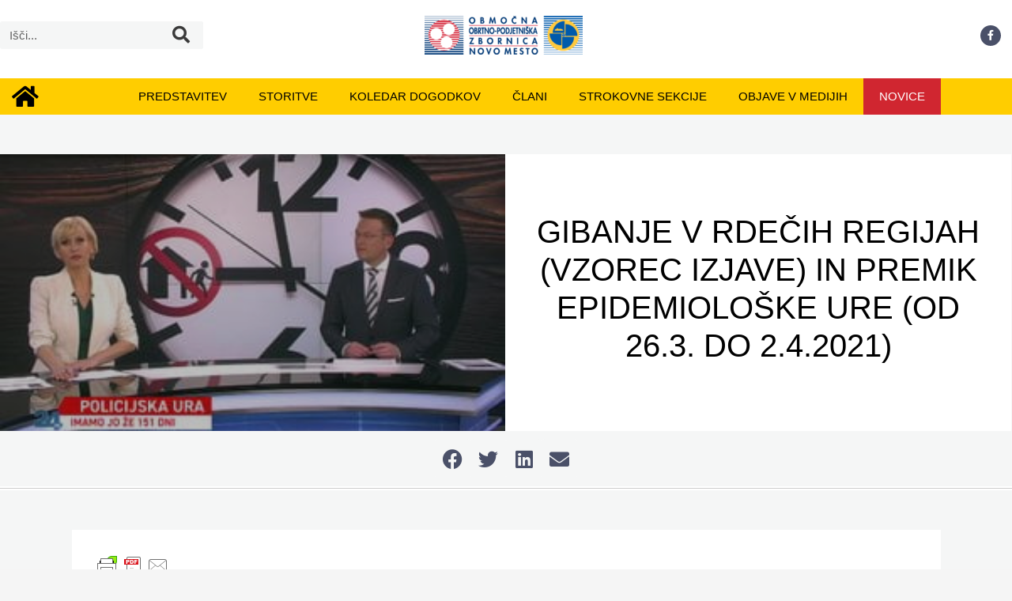

--- FILE ---
content_type: text/html; charset=UTF-8
request_url: https://ooz-novomesto.si/premik-epidemioloske-ure-in-gibanje-v-rdecih-regijah-do-2-4-2021/
body_size: 45824
content:
<!DOCTYPE html><html dir="ltr" lang="sl-SI" prefix="og: https://ogp.me/ns#" id="html"><head><script data-no-optimize="1">var litespeed_docref=sessionStorage.getItem("litespeed_docref");litespeed_docref&&(Object.defineProperty(document,"referrer",{get:function(){return litespeed_docref}}),sessionStorage.removeItem("litespeed_docref"));</script>  <script type="litespeed/javascript" data-src="https://www.googletagmanager.com/gtag/js?id=G-VSPG7280Z6"></script> <script type="litespeed/javascript">window.dataLayer=window.dataLayer||[];function gtag(){dataLayer.push(arguments)}
gtag('js',new Date());gtag('config','G-VSPG7280Z6')</script> <meta charset="UTF-8"><meta name="viewport" content="width=device-width, initial-scale=1"><link rel="profile" href="https://gmpg.org/xfn/11"><title>GIBANJE V RDEČIH REGIJAH (vzorec izjave) in PREMIK EPIDEMIOLOŠKE URE (OD 26.3. DO 2.4.2021) - OOZNM</title><meta name="description" content="Vlada Republike Slovenije je izdala Odlok o spremembah in dopolnitvi Odloka o začasni delni omejitvi gibanja ljudi in prepovedi zbiranja ljudi zaradi preprečevanja okužb s SARS-CoV-2. Odlok začne veljati naslednji dan po objavi v Uradnem listu (DANES 26. marca) in velja do 2. aprila 2021. Gibanje ponoči Vlada je odločila, da omejitev gibanja v nočnem" /><meta name="robots" content="max-image-preview:large" /><meta name="author" content="OOZ"/><link rel="canonical" href="https://ooz-novomesto.si/premik-epidemioloske-ure-in-gibanje-v-rdecih-regijah-do-2-4-2021/" /><meta name="generator" content="All in One SEO (AIOSEO) 4.9.1.1" /><meta property="og:locale" content="sl_SI" /><meta property="og:site_name" content="OOZNM - Območna obrtno-podjetniška zbornica Novo mesto" /><meta property="og:type" content="article" /><meta property="og:title" content="GIBANJE V RDEČIH REGIJAH (vzorec izjave) in PREMIK EPIDEMIOLOŠKE URE (OD 26.3. DO 2.4.2021) - OOZNM" /><meta property="og:description" content="Vlada Republike Slovenije je izdala Odlok o spremembah in dopolnitvi Odloka o začasni delni omejitvi gibanja ljudi in prepovedi zbiranja ljudi zaradi preprečevanja okužb s SARS-CoV-2. Odlok začne veljati naslednji dan po objavi v Uradnem listu (DANES 26. marca) in velja do 2. aprila 2021. Gibanje ponoči Vlada je odločila, da omejitev gibanja v nočnem" /><meta property="og:url" content="https://ooz-novomesto.si/premik-epidemioloske-ure-in-gibanje-v-rdecih-regijah-do-2-4-2021/" /><meta property="og:image" content="https://ooz-novomesto.si/wp-content/uploads/2021/03/epidemio-ura.jpg" /><meta property="og:image:secure_url" content="https://ooz-novomesto.si/wp-content/uploads/2021/03/epidemio-ura.jpg" /><meta property="og:image:width" content="300" /><meta property="og:image:height" content="180" /><meta property="article:published_time" content="2021-03-25T13:20:30+00:00" /><meta property="article:modified_time" content="2021-03-26T15:42:05+00:00" /><meta property="article:publisher" content="https://www.facebook.com/ooz.novomesto/" /><meta name="twitter:card" content="summary" /><meta name="twitter:title" content="GIBANJE V RDEČIH REGIJAH (vzorec izjave) in PREMIK EPIDEMIOLOŠKE URE (OD 26.3. DO 2.4.2021) - OOZNM" /><meta name="twitter:description" content="Vlada Republike Slovenije je izdala Odlok o spremembah in dopolnitvi Odloka o začasni delni omejitvi gibanja ljudi in prepovedi zbiranja ljudi zaradi preprečevanja okužb s SARS-CoV-2. Odlok začne veljati naslednji dan po objavi v Uradnem listu (DANES 26. marca) in velja do 2. aprila 2021. Gibanje ponoči Vlada je odločila, da omejitev gibanja v nočnem" /><meta name="twitter:image" content="https://ooz-novomesto.si/wp-content/uploads/2021/03/epidemio-ura.jpg" /> <script type="application/ld+json" class="aioseo-schema">{"@context":"https:\/\/schema.org","@graph":[{"@type":"BlogPosting","@id":"https:\/\/ooz-novomesto.si\/premik-epidemioloske-ure-in-gibanje-v-rdecih-regijah-do-2-4-2021\/#blogposting","name":"GIBANJE V RDE\u010cIH REGIJAH (vzorec izjave) in PREMIK EPIDEMIOLO\u0160KE URE (OD 26.3. DO 2.4.2021) - OOZNM","headline":"GIBANJE V RDE\u010cIH REGIJAH (vzorec izjave) in PREMIK EPIDEMIOLO\u0160KE URE (OD 26.3. DO 2.4.2021)","author":{"@id":"https:\/\/ooz-novomesto.si\/author\/emilijabratoz\/#author"},"publisher":{"@id":"https:\/\/ooz-novomesto.si\/#organization"},"image":{"@type":"ImageObject","url":"https:\/\/ooz-novomesto.si\/wp-content\/uploads\/2021\/03\/epidemio-ura.jpg","width":300,"height":180},"datePublished":"2021-03-25T14:20:30+01:00","dateModified":"2021-03-26T16:42:05+01:00","inLanguage":"sl-SI","mainEntityOfPage":{"@id":"https:\/\/ooz-novomesto.si\/premik-epidemioloske-ure-in-gibanje-v-rdecih-regijah-do-2-4-2021\/#webpage"},"isPartOf":{"@id":"https:\/\/ooz-novomesto.si\/premik-epidemioloske-ure-in-gibanje-v-rdecih-regijah-do-2-4-2021\/#webpage"},"articleSection":"splo\u0161no"},{"@type":"BreadcrumbList","@id":"https:\/\/ooz-novomesto.si\/premik-epidemioloske-ure-in-gibanje-v-rdecih-regijah-do-2-4-2021\/#breadcrumblist","itemListElement":[{"@type":"ListItem","@id":"https:\/\/ooz-novomesto.si#listItem","position":1,"name":"Domov","item":"https:\/\/ooz-novomesto.si","nextItem":{"@type":"ListItem","@id":"https:\/\/ooz-novomesto.si\/category\/uncategorized\/#listItem","name":"splo\u0161no"}},{"@type":"ListItem","@id":"https:\/\/ooz-novomesto.si\/category\/uncategorized\/#listItem","position":2,"name":"splo\u0161no","item":"https:\/\/ooz-novomesto.si\/category\/uncategorized\/","nextItem":{"@type":"ListItem","@id":"https:\/\/ooz-novomesto.si\/premik-epidemioloske-ure-in-gibanje-v-rdecih-regijah-do-2-4-2021\/#listItem","name":"GIBANJE V RDE\u010cIH REGIJAH (vzorec izjave) in PREMIK EPIDEMIOLO\u0160KE URE (OD 26.3. DO 2.4.2021)"},"previousItem":{"@type":"ListItem","@id":"https:\/\/ooz-novomesto.si#listItem","name":"Domov"}},{"@type":"ListItem","@id":"https:\/\/ooz-novomesto.si\/premik-epidemioloske-ure-in-gibanje-v-rdecih-regijah-do-2-4-2021\/#listItem","position":3,"name":"GIBANJE V RDE\u010cIH REGIJAH (vzorec izjave) in PREMIK EPIDEMIOLO\u0160KE URE (OD 26.3. DO 2.4.2021)","previousItem":{"@type":"ListItem","@id":"https:\/\/ooz-novomesto.si\/category\/uncategorized\/#listItem","name":"splo\u0161no"}}]},{"@type":"Organization","@id":"https:\/\/ooz-novomesto.si\/#organization","name":"Obmo\u010dna obrtno-podjetni\u0161ka zbornica Novo mesto","description":"Obmo\u010dna obrtno-podjetni\u0161ka zbornica Novo mesto","url":"https:\/\/ooz-novomesto.si\/","telephone":"+38641350001","logo":{"@type":"ImageObject","url":"https:\/\/ooz-novomesto.si\/wp-content\/uploads\/2020\/05\/Logotip-OOZ-NM_vodoravna-postavitev.png","@id":"https:\/\/ooz-novomesto.si\/premik-epidemioloske-ure-in-gibanje-v-rdecih-regijah-do-2-4-2021\/#organizationLogo","width":1639,"height":402},"image":{"@id":"https:\/\/ooz-novomesto.si\/premik-epidemioloske-ure-in-gibanje-v-rdecih-regijah-do-2-4-2021\/#organizationLogo"},"sameAs":["https:\/\/www.facebook.com\/ooz.novomesto\/"]},{"@type":"Person","@id":"https:\/\/ooz-novomesto.si\/author\/emilijabratoz\/#author","url":"https:\/\/ooz-novomesto.si\/author\/emilijabratoz\/","name":"OOZ","image":{"@type":"ImageObject","@id":"https:\/\/ooz-novomesto.si\/premik-epidemioloske-ure-in-gibanje-v-rdecih-regijah-do-2-4-2021\/#authorImage","url":"https:\/\/ooz-novomesto.si\/wp-content\/litespeed\/avatar\/ef5f8266332790827742a2eae7c73f1f.jpg?ver=1768925612","width":96,"height":96,"caption":"OOZ"}},{"@type":"WebPage","@id":"https:\/\/ooz-novomesto.si\/premik-epidemioloske-ure-in-gibanje-v-rdecih-regijah-do-2-4-2021\/#webpage","url":"https:\/\/ooz-novomesto.si\/premik-epidemioloske-ure-in-gibanje-v-rdecih-regijah-do-2-4-2021\/","name":"GIBANJE V RDE\u010cIH REGIJAH (vzorec izjave) in PREMIK EPIDEMIOLO\u0160KE URE (OD 26.3. DO 2.4.2021) - OOZNM","description":"Vlada Republike Slovenije je izdala Odlok o spremembah in dopolnitvi Odloka o za\u010dasni delni omejitvi gibanja ljudi in prepovedi zbiranja ljudi zaradi prepre\u010devanja oku\u017eb s SARS-CoV-2. Odlok za\u010dne veljati naslednji dan po objavi v Uradnem listu (DANES 26. marca) in velja do 2. aprila 2021. Gibanje pono\u010di Vlada je odlo\u010dila, da omejitev gibanja v no\u010dnem","inLanguage":"sl-SI","isPartOf":{"@id":"https:\/\/ooz-novomesto.si\/#website"},"breadcrumb":{"@id":"https:\/\/ooz-novomesto.si\/premik-epidemioloske-ure-in-gibanje-v-rdecih-regijah-do-2-4-2021\/#breadcrumblist"},"author":{"@id":"https:\/\/ooz-novomesto.si\/author\/emilijabratoz\/#author"},"creator":{"@id":"https:\/\/ooz-novomesto.si\/author\/emilijabratoz\/#author"},"image":{"@type":"ImageObject","url":"https:\/\/ooz-novomesto.si\/wp-content\/uploads\/2021\/03\/epidemio-ura.jpg","@id":"https:\/\/ooz-novomesto.si\/premik-epidemioloske-ure-in-gibanje-v-rdecih-regijah-do-2-4-2021\/#mainImage","width":300,"height":180},"primaryImageOfPage":{"@id":"https:\/\/ooz-novomesto.si\/premik-epidemioloske-ure-in-gibanje-v-rdecih-regijah-do-2-4-2021\/#mainImage"},"datePublished":"2021-03-25T14:20:30+01:00","dateModified":"2021-03-26T16:42:05+01:00"},{"@type":"WebSite","@id":"https:\/\/ooz-novomesto.si\/#website","url":"https:\/\/ooz-novomesto.si\/","name":"OOZNM","description":"Obmo\u010dna obrtno-podjetni\u0161ka zbornica Novo mesto","inLanguage":"sl-SI","publisher":{"@id":"https:\/\/ooz-novomesto.si\/#organization"}}]}</script> <link rel='dns-prefetch' href='//fonts.googleapis.com' /><link rel="alternate" type="application/rss+xml" title="OOZNM &raquo; Vir" href="https://ooz-novomesto.si/feed/" /><link rel="alternate" type="application/rss+xml" title="OOZNM &raquo; Vir komentarjev" href="https://ooz-novomesto.si/comments/feed/" /><link rel="alternate" type="application/rss+xml" title="OOZNM &raquo; GIBANJE V RDEČIH REGIJAH (vzorec izjave) in PREMIK EPIDEMIOLOŠKE URE (OD 26.3. DO 2.4.2021) Vir komentarjev" href="https://ooz-novomesto.si/premik-epidemioloske-ure-in-gibanje-v-rdecih-regijah-do-2-4-2021/feed/" /><link rel="alternate" title="oEmbed (JSON)" type="application/json+oembed" href="https://ooz-novomesto.si/wp-json/oembed/1.0/embed?url=https%3A%2F%2Fooz-novomesto.si%2Fpremik-epidemioloske-ure-in-gibanje-v-rdecih-regijah-do-2-4-2021%2F" /><link rel="alternate" title="oEmbed (XML)" type="text/xml+oembed" href="https://ooz-novomesto.si/wp-json/oembed/1.0/embed?url=https%3A%2F%2Fooz-novomesto.si%2Fpremik-epidemioloske-ure-in-gibanje-v-rdecih-regijah-do-2-4-2021%2F&#038;format=xml" />
 <script src="//www.googletagmanager.com/gtag/js?id=G-VSPG7280Z6"  data-cfasync="false" data-wpfc-render="false" async></script> <script data-cfasync="false" data-wpfc-render="false">var mi_version = '9.10.1';
				var mi_track_user = true;
				var mi_no_track_reason = '';
								var MonsterInsightsDefaultLocations = {"page_location":"https:\/\/ooz-novomesto.si\/premik-epidemioloske-ure-in-gibanje-v-rdecih-regijah-do-2-4-2021\/"};
								if ( typeof MonsterInsightsPrivacyGuardFilter === 'function' ) {
					var MonsterInsightsLocations = (typeof MonsterInsightsExcludeQuery === 'object') ? MonsterInsightsPrivacyGuardFilter( MonsterInsightsExcludeQuery ) : MonsterInsightsPrivacyGuardFilter( MonsterInsightsDefaultLocations );
				} else {
					var MonsterInsightsLocations = (typeof MonsterInsightsExcludeQuery === 'object') ? MonsterInsightsExcludeQuery : MonsterInsightsDefaultLocations;
				}

								var disableStrs = [
										'ga-disable-G-VSPG7280Z6',
									];

				/* Function to detect opted out users */
				function __gtagTrackerIsOptedOut() {
					for (var index = 0; index < disableStrs.length; index++) {
						if (document.cookie.indexOf(disableStrs[index] + '=true') > -1) {
							return true;
						}
					}

					return false;
				}

				/* Disable tracking if the opt-out cookie exists. */
				if (__gtagTrackerIsOptedOut()) {
					for (var index = 0; index < disableStrs.length; index++) {
						window[disableStrs[index]] = true;
					}
				}

				/* Opt-out function */
				function __gtagTrackerOptout() {
					for (var index = 0; index < disableStrs.length; index++) {
						document.cookie = disableStrs[index] + '=true; expires=Thu, 31 Dec 2099 23:59:59 UTC; path=/';
						window[disableStrs[index]] = true;
					}
				}

				if ('undefined' === typeof gaOptout) {
					function gaOptout() {
						__gtagTrackerOptout();
					}
				}
								window.dataLayer = window.dataLayer || [];

				window.MonsterInsightsDualTracker = {
					helpers: {},
					trackers: {},
				};
				if (mi_track_user) {
					function __gtagDataLayer() {
						dataLayer.push(arguments);
					}

					function __gtagTracker(type, name, parameters) {
						if (!parameters) {
							parameters = {};
						}

						if (parameters.send_to) {
							__gtagDataLayer.apply(null, arguments);
							return;
						}

						if (type === 'event') {
														parameters.send_to = monsterinsights_frontend.v4_id;
							var hookName = name;
							if (typeof parameters['event_category'] !== 'undefined') {
								hookName = parameters['event_category'] + ':' + name;
							}

							if (typeof MonsterInsightsDualTracker.trackers[hookName] !== 'undefined') {
								MonsterInsightsDualTracker.trackers[hookName](parameters);
							} else {
								__gtagDataLayer('event', name, parameters);
							}
							
						} else {
							__gtagDataLayer.apply(null, arguments);
						}
					}

					__gtagTracker('js', new Date());
					__gtagTracker('set', {
						'developer_id.dZGIzZG': true,
											});
					if ( MonsterInsightsLocations.page_location ) {
						__gtagTracker('set', MonsterInsightsLocations);
					}
										__gtagTracker('config', 'G-VSPG7280Z6', {"forceSSL":"true","link_attribution":"true"} );
										window.gtag = __gtagTracker;										(function () {
						/* https://developers.google.com/analytics/devguides/collection/analyticsjs/ */
						/* ga and __gaTracker compatibility shim. */
						var noopfn = function () {
							return null;
						};
						var newtracker = function () {
							return new Tracker();
						};
						var Tracker = function () {
							return null;
						};
						var p = Tracker.prototype;
						p.get = noopfn;
						p.set = noopfn;
						p.send = function () {
							var args = Array.prototype.slice.call(arguments);
							args.unshift('send');
							__gaTracker.apply(null, args);
						};
						var __gaTracker = function () {
							var len = arguments.length;
							if (len === 0) {
								return;
							}
							var f = arguments[len - 1];
							if (typeof f !== 'object' || f === null || typeof f.hitCallback !== 'function') {
								if ('send' === arguments[0]) {
									var hitConverted, hitObject = false, action;
									if ('event' === arguments[1]) {
										if ('undefined' !== typeof arguments[3]) {
											hitObject = {
												'eventAction': arguments[3],
												'eventCategory': arguments[2],
												'eventLabel': arguments[4],
												'value': arguments[5] ? arguments[5] : 1,
											}
										}
									}
									if ('pageview' === arguments[1]) {
										if ('undefined' !== typeof arguments[2]) {
											hitObject = {
												'eventAction': 'page_view',
												'page_path': arguments[2],
											}
										}
									}
									if (typeof arguments[2] === 'object') {
										hitObject = arguments[2];
									}
									if (typeof arguments[5] === 'object') {
										Object.assign(hitObject, arguments[5]);
									}
									if ('undefined' !== typeof arguments[1].hitType) {
										hitObject = arguments[1];
										if ('pageview' === hitObject.hitType) {
											hitObject.eventAction = 'page_view';
										}
									}
									if (hitObject) {
										action = 'timing' === arguments[1].hitType ? 'timing_complete' : hitObject.eventAction;
										hitConverted = mapArgs(hitObject);
										__gtagTracker('event', action, hitConverted);
									}
								}
								return;
							}

							function mapArgs(args) {
								var arg, hit = {};
								var gaMap = {
									'eventCategory': 'event_category',
									'eventAction': 'event_action',
									'eventLabel': 'event_label',
									'eventValue': 'event_value',
									'nonInteraction': 'non_interaction',
									'timingCategory': 'event_category',
									'timingVar': 'name',
									'timingValue': 'value',
									'timingLabel': 'event_label',
									'page': 'page_path',
									'location': 'page_location',
									'title': 'page_title',
									'referrer' : 'page_referrer',
								};
								for (arg in args) {
																		if (!(!args.hasOwnProperty(arg) || !gaMap.hasOwnProperty(arg))) {
										hit[gaMap[arg]] = args[arg];
									} else {
										hit[arg] = args[arg];
									}
								}
								return hit;
							}

							try {
								f.hitCallback();
							} catch (ex) {
							}
						};
						__gaTracker.create = newtracker;
						__gaTracker.getByName = newtracker;
						__gaTracker.getAll = function () {
							return [];
						};
						__gaTracker.remove = noopfn;
						__gaTracker.loaded = true;
						window['__gaTracker'] = __gaTracker;
					})();
									} else {
										console.log("");
					(function () {
						function __gtagTracker() {
							return null;
						}

						window['__gtagTracker'] = __gtagTracker;
						window['gtag'] = __gtagTracker;
					})();
									}</script> <style id='wp-img-auto-sizes-contain-inline-css'>img:is([sizes=auto i],[sizes^="auto," i]){contain-intrinsic-size:3000px 1500px}
/*# sourceURL=wp-img-auto-sizes-contain-inline-css */</style><style id="litespeed-ccss">input:-webkit-autofill{-webkit-box-shadow:0 0 0 30px #fff inset}a,body,div,form,h2,html,li,p,span,ul{border:0;font-size:100%;font-style:inherit;font-weight:inherit;margin:0;outline:0;padding:0;vertical-align:baseline}html{-webkit-text-size-adjust:100%;-ms-text-size-adjust:100%}body{margin:0}main,nav,section{display:block}a{background-color:transparent}a,a:visited{text-decoration:none}img{border:0}svg:not(:root){overflow:hidden}button,input{color:inherit;font:inherit;margin:0}button{overflow:visible}button{text-transform:none}button{-webkit-appearance:button}button::-moz-focus-inner,input::-moz-focus-inner{border:0;padding:0}input{line-height:normal}input[type=search]{-webkit-appearance:textfield;box-sizing:content-box}input[type=search]::-webkit-search-cancel-button,input[type=search]::-webkit-search-decoration{-webkit-appearance:none}@media (min-width:544px){.ast-container{max-width:100%}}@media (min-width:768px){.ast-container{max-width:100%}}@media (min-width:992px){.ast-container{max-width:100%}}@media (min-width:1200px){.ast-container{max-width:100%}}.ast-container{margin-left:auto;margin-right:auto;padding-left:20px;padding-right:20px}.ast-container:after{content:"";display:table;clear:both}h2{clear:both}h2{color:#808285;font-size:1.7em;line-height:1.3}html{box-sizing:border-box}*,:after,:before{box-sizing:inherit}body{color:#808285;background:#fff;font-style:normal}ul{margin:0 0 1.5em 3em}ul{list-style:disc}li>ul{margin-bottom:0;margin-left:1.5em}i{font-style:italic}img{height:auto;max-width:100%}button,input{color:#808285;font-weight:400;font-size:100%;margin:0;vertical-align:baseline}button,input{line-height:normal}button{border:1px solid;border-color:var(--ast-border-color);border-radius:2px;background:#e6e6e6;padding:.6em 1em .4em;color:#fff}input[type=search]{color:#666;border:1px solid var(--ast-border-color);border-radius:2px;-webkit-appearance:none}a{color:#4169e1}.screen-reader-text{border:0;clip:rect(1px,1px,1px,1px);height:1px;margin:-1px;overflow:hidden;padding:0;position:absolute;width:1px;word-wrap:normal!important}#primary:after,#primary:before,.ast-container:after,.ast-container:before,.site-content:after,.site-content:before,.site-main:after,.site-main:before{content:"";display:table}#primary:after,.ast-container:after,.site-content:after,.site-main:after{clear:both}body{-webkit-font-smoothing:antialiased;-moz-osx-font-smoothing:grayscale}body:not(.logged-in){position:relative}#page{position:relative}a{text-decoration:none}img{vertical-align:middle}p{margin-bottom:1.75em}.site .skip-link{background-color:#f1f1f1;box-shadow:0 0 1px 1px rgba(0,0,0,.2);color:#21759b;display:block;font-family:Montserrat,"Helvetica Neue",sans-serif;font-size:14px;font-weight:700;left:-9999em;outline:0;padding:15px 23px 14px;text-decoration:none;text-transform:none;top:-9999em}input{line-height:1}body,button{line-height:1.85714285714286}body{background-color:#fff}#page{display:block}#primary{display:block;position:relative;float:left;width:100%}#primary{margin:4em 0}.ast-page-builder-template .hentry{margin:0}.ast-page-builder-template .site-content>.ast-container{max-width:100%;padding:0}.ast-page-builder-template .site-content #primary{padding:0;margin:0}.hentry{margin:0 0 1.5em}body{overflow-x:hidden}input[type=search]{color:#666;padding:.75em;height:auto;border-width:1px;border-style:solid;border-color:var(--ast-border-color);border-radius:2px;background:var(--ast-comment-inputs-background);box-shadow:none;box-sizing:border-box}:root{--ast-container-default-xlg-padding:6.67em;--ast-container-default-lg-padding:5.67em;--ast-container-default-slg-padding:4.34em;--ast-container-default-md-padding:3.34em;--ast-container-default-sm-padding:6.67em;--ast-container-default-xs-padding:2.4em;--ast-container-default-xxs-padding:1.4em;--ast-code-block-background:#eee;--ast-comment-inputs-background:#fafafa}html{font-size:100%}a{color:#053b74}body,button,input{font-family:'Barlow',sans-serif;font-weight:400;font-size:16px;font-size:1rem;line-height:1.4em}h2{font-size:25px;font-size:1.5625rem;line-height:1.25em}body,h2{color:var(--ast-global-color-3)}.ast-page-builder-template .hentry{margin:0}.ast-page-builder-template .site-content>.ast-container{max-width:100%;padding:0}.ast-page-builder-template .site-content #primary{padding:0;margin:0}.ast-page-builder-template.single-post .site-content>.ast-container{max-width:100%}@media (max-width:921px){#primary{padding:1.5em 0;margin:0}}.elementor-widget-heading h2.elementor-heading-title{line-height:1.25em}button{border-style:solid;border-top-width:0;border-right-width:0;border-left-width:0;border-bottom-width:0;color:#fff;border-color:var(--ast-global-color-0);background-color:var(--ast-global-color-0);padding-top:10px;padding-right:40px;padding-bottom:10px;padding-left:40px;font-family:inherit;font-weight:inherit;line-height:1em}@media (min-width:544px){.ast-container{max-width:100%}}@media (max-width:921px){h2{font-size:25px}}@media (max-width:544px){h2{font-size:25px}}@media (max-width:921px){html{font-size:91.2%}}@media (max-width:544px){html{font-size:91.2%}}@media (min-width:922px){.ast-container{max-width:1240px}}@media (min-width:922px){.single-post .site-content>.ast-container{max-width:1200px}}:root{--ast-global-color-0:#0170b9;--ast-global-color-1:#3a3a3a;--ast-global-color-2:#3a3a3a;--ast-global-color-3:#4b4f58;--ast-global-color-4:#f5f5f5;--ast-global-color-5:#fff;--ast-global-color-6:#e5e5e5;--ast-global-color-7:#424242;--ast-global-color-8:#000}:root{--ast-border-color:#ddd}h2{color:var(--ast-global-color-2)}:root{--e-global-color-astglobalcolor0:#0170b9;--e-global-color-astglobalcolor1:#3a3a3a;--e-global-color-astglobalcolor2:#3a3a3a;--e-global-color-astglobalcolor3:#4b4f58;--e-global-color-astglobalcolor4:#f5f5f5;--e-global-color-astglobalcolor5:#fff;--e-global-color-astglobalcolor6:#e5e5e5;--e-global-color-astglobalcolor7:#424242;--e-global-color-astglobalcolor8:#000}ul{box-sizing:border-box}:root{--wp--preset--font-size--normal:16px;--wp--preset--font-size--huge:42px}.screen-reader-text{clip:rect(1px,1px,1px,1px);word-wrap:normal!important;border:0;-webkit-clip-path:inset(50%);clip-path:inset(50%);height:1px;margin:-1px;overflow:hidden;padding:0;position:absolute;width:1px}body{--wp--preset--color--black:#000;--wp--preset--color--cyan-bluish-gray:#abb8c3;--wp--preset--color--white:#fff;--wp--preset--color--pale-pink:#f78da7;--wp--preset--color--vivid-red:#cf2e2e;--wp--preset--color--luminous-vivid-orange:#ff6900;--wp--preset--color--luminous-vivid-amber:#fcb900;--wp--preset--color--light-green-cyan:#7bdcb5;--wp--preset--color--vivid-green-cyan:#00d084;--wp--preset--color--pale-cyan-blue:#8ed1fc;--wp--preset--color--vivid-cyan-blue:#0693e3;--wp--preset--color--vivid-purple:#9b51e0;--wp--preset--color--ast-global-color-0:var(--ast-global-color-0);--wp--preset--color--ast-global-color-1:var(--ast-global-color-1);--wp--preset--color--ast-global-color-2:var(--ast-global-color-2);--wp--preset--color--ast-global-color-3:var(--ast-global-color-3);--wp--preset--color--ast-global-color-4:var(--ast-global-color-4);--wp--preset--color--ast-global-color-5:var(--ast-global-color-5);--wp--preset--color--ast-global-color-6:var(--ast-global-color-6);--wp--preset--color--ast-global-color-7:var(--ast-global-color-7);--wp--preset--color--ast-global-color-8:var(--ast-global-color-8);--wp--preset--gradient--vivid-cyan-blue-to-vivid-purple:linear-gradient(135deg,rgba(6,147,227,1) 0%,#9b51e0 100%);--wp--preset--gradient--light-green-cyan-to-vivid-green-cyan:linear-gradient(135deg,#7adcb4 0%,#00d082 100%);--wp--preset--gradient--luminous-vivid-amber-to-luminous-vivid-orange:linear-gradient(135deg,rgba(252,185,0,1) 0%,rgba(255,105,0,1) 100%);--wp--preset--gradient--luminous-vivid-orange-to-vivid-red:linear-gradient(135deg,rgba(255,105,0,1) 0%,#cf2e2e 100%);--wp--preset--gradient--very-light-gray-to-cyan-bluish-gray:linear-gradient(135deg,#eee 0%,#a9b8c3 100%);--wp--preset--gradient--cool-to-warm-spectrum:linear-gradient(135deg,#4aeadc 0%,#9778d1 20%,#cf2aba 40%,#ee2c82 60%,#fb6962 80%,#fef84c 100%);--wp--preset--gradient--blush-light-purple:linear-gradient(135deg,#ffceec 0%,#9896f0 100%);--wp--preset--gradient--blush-bordeaux:linear-gradient(135deg,#fecda5 0%,#fe2d2d 50%,#6b003e 100%);--wp--preset--gradient--luminous-dusk:linear-gradient(135deg,#ffcb70 0%,#c751c0 50%,#4158d0 100%);--wp--preset--gradient--pale-ocean:linear-gradient(135deg,#fff5cb 0%,#b6e3d4 50%,#33a7b5 100%);--wp--preset--gradient--electric-grass:linear-gradient(135deg,#caf880 0%,#71ce7e 100%);--wp--preset--gradient--midnight:linear-gradient(135deg,#020381 0%,#2874fc 100%);--wp--preset--duotone--dark-grayscale:url('#wp-duotone-dark-grayscale');--wp--preset--duotone--grayscale:url('#wp-duotone-grayscale');--wp--preset--duotone--purple-yellow:url('#wp-duotone-purple-yellow');--wp--preset--duotone--blue-red:url('#wp-duotone-blue-red');--wp--preset--duotone--midnight:url('#wp-duotone-midnight');--wp--preset--duotone--magenta-yellow:url('#wp-duotone-magenta-yellow');--wp--preset--duotone--purple-green:url('#wp-duotone-purple-green');--wp--preset--duotone--blue-orange:url('#wp-duotone-blue-orange');--wp--preset--font-size--small:13px;--wp--preset--font-size--medium:20px;--wp--preset--font-size--large:36px;--wp--preset--font-size--x-large:42px;--wp--preset--spacing--20:.44rem;--wp--preset--spacing--30:.67rem;--wp--preset--spacing--40:1rem;--wp--preset--spacing--50:1.5rem;--wp--preset--spacing--60:2.25rem;--wp--preset--spacing--70:3.38rem;--wp--preset--spacing--80:5.06rem;--wp--preset--shadow--natural:6px 6px 9px rgba(0,0,0,.2);--wp--preset--shadow--deep:12px 12px 50px rgba(0,0,0,.4);--wp--preset--shadow--sharp:6px 6px 0px rgba(0,0,0,.2);--wp--preset--shadow--outlined:6px 6px 0px -3px rgba(255,255,255,1),6px 6px rgba(0,0,0,1);--wp--preset--shadow--crisp:6px 6px 0px rgba(0,0,0,1)}body{margin:0;--wp--style--global--content-size:var(--wp--custom--ast-content-width-size);--wp--style--global--wide-size:var(--wp--custom--ast-wide-width-size)}body{--wp--style--block-gap:24px}body{padding-top:0;padding-right:0;padding-bottom:0;padding-left:0}:root{--map-dialog-top:0px}.ae-post-overlay{display:none;background-color:rgba(0,0,0,.5);height:100%;left:0;position:absolute;top:0;width:100%;z-index:999}.ae-post-overlay{text-align:center}:focus{outline:0}[class*=" eicon-"]{display:inline-block;font-family:eicons;font-size:inherit;font-weight:400;font-style:normal;font-variant:normal;line-height:1;text-rendering:auto;-webkit-font-smoothing:antialiased;-moz-osx-font-smoothing:grayscale}.eicon-menu-bar:before{content:'\e816'}.eicon-close:before{content:'\e87f'}.elementor-screen-only,.screen-reader-text{position:absolute;top:-10000em;width:1px;height:1px;margin:-1px;padding:0;overflow:hidden;clip:rect(0,0,0,0);border:0}.elementor *,.elementor :after,.elementor :before{box-sizing:border-box}.elementor a{box-shadow:none;text-decoration:none}.elementor img{height:auto;max-width:100%;border:none;border-radius:0;box-shadow:none}.elementor .elementor-background-overlay{height:100%;width:100%;top:0;left:0;position:absolute}.elementor-element{--flex-direction:initial;--flex-wrap:initial;--justify-content:initial;--align-items:initial;--align-content:initial;--gap:initial;--flex-basis:initial;--flex-grow:initial;--flex-shrink:initial;--order:initial;--align-self:initial;flex-basis:var(--flex-basis);flex-grow:var(--flex-grow);flex-shrink:var(--flex-shrink);order:var(--order);align-self:var(--align-self)}:root{--page-title-display:block}.elementor-page-title{display:var(--page-title-display)}.elementor-section{position:relative}.elementor-section .elementor-container{display:flex;margin-right:auto;margin-left:auto;position:relative}@media (max-width:1024px){.elementor-section .elementor-container{flex-wrap:wrap}}.elementor-section.elementor-section-boxed>.elementor-container{max-width:1140px}.elementor-widget-wrap{position:relative;width:100%;flex-wrap:wrap;align-content:flex-start}.elementor:not(.elementor-bc-flex-widget) .elementor-widget-wrap{display:flex}.elementor-widget-wrap>.elementor-element{width:100%}.elementor-widget{position:relative}.elementor-column{position:relative;min-height:1px;display:flex}.elementor-column-gap-default>.elementor-column>.elementor-element-populated{padding:10px}.elementor-inner-section .elementor-column-gap-no .elementor-element-populated{padding:0}@media (min-width:768px){.elementor-column.elementor-col-33{width:33.333%}.elementor-column.elementor-col-50{width:50%}.elementor-column.elementor-col-100{width:100%}}@media (max-width:767px){.elementor-column{width:100%}}.elementor-grid{display:grid;grid-column-gap:var(--grid-column-gap);grid-row-gap:var(--grid-row-gap)}.elementor-grid .elementor-grid-item{min-width:0}.elementor-grid-0 .elementor-grid{display:inline-block;width:100%;word-spacing:var(--grid-column-gap);margin-bottom:calc(-1*var(--grid-row-gap))}.elementor-grid-0 .elementor-grid .elementor-grid-item{display:inline-block;margin-bottom:var(--grid-row-gap);word-break:break-word}.elementor-icon{display:inline-block;line-height:1;color:#69727d;font-size:50px;text-align:center}.elementor-icon i{width:1em;height:1em;position:relative;display:block}.elementor-icon i:before{position:absolute;left:50%;transform:translateX(-50%)}.elementor-shape-circle .elementor-icon{border-radius:50%}.elementor-element{--swiper-theme-color:#000;--swiper-navigation-size:44px;--swiper-pagination-bullet-size:6px;--swiper-pagination-bullet-horizontal-gap:6px}@media (max-width:767px){.elementor .elementor-hidden-phone{display:none}}.elementor-2689 .elementor-element.elementor-element-35ae765e:not(.elementor-motion-effects-element-type-background)>.elementor-widget-wrap{background-image:url("https://ooz-novomesto.si/wp-content/uploads/2022/06/fotokopiranje_1.jpg")}:root{--swiper-theme-color:#007aff}:root{--swiper-navigation-size:44px}.elementor-kit-21{--e-global-color-primary:#6ec1e4;--e-global-color-secondary:#54595f;--e-global-color-text:#7a7a7a;--e-global-color-accent:#61ce70;--e-global-color-1fa61273:#4054b2;--e-global-color-672c6da7:#23a455;--e-global-color-7752ead0:#000;--e-global-color-41c6379e:#fff;--e-global-color-4dab70fa:#fede4e;--e-global-color-53168545:#053b74;--e-global-color-483173ca:#000;--e-global-color-41cb9458:#f5f6f6;--e-global-color-d0c595f:#d02630;--e-global-color-7ec97ff5:#ffde17;--e-global-color-237a309e:#000;--e-global-color-401a69d4:#4a5068;--e-global-color-1d47fa8e:#f7f7f7;--e-global-color-619186b5:#ffcd00;--e-global-color-5fe5012a:#1e1e1e;--e-global-color-741bac4a:#e4e4e4;--e-global-color-19b70cb:#f5f6f6;--e-global-typography-primary-font-family:"Barlow";--e-global-typography-primary-font-weight:600;--e-global-typography-secondary-font-family:"Barlow";--e-global-typography-secondary-font-weight:400;--e-global-typography-text-font-family:"Barlow";--e-global-typography-text-font-weight:400;--e-global-typography-accent-font-family:"Barlow";--e-global-typography-accent-font-weight:500;color:#000;font-family:"Barlow",Sans-serif;font-size:15px;line-height:1.4em}.elementor-kit-21 p{margin-bottom:6px}.elementor-kit-21 a{font-family:"Barlow",Sans-serif}.elementor-kit-21 h2{font-family:"Barlow",Sans-serif}.elementor-kit-21 button{color:#000;background-color:#fede4e}.elementor-section.elementor-section-boxed>.elementor-container{max-width:1540px}.elementor-element{--widgets-spacing:10px}@media (max-width:1024px){.elementor-section.elementor-section-boxed>.elementor-container{max-width:1024px}}@media (max-width:767px){.elementor-kit-21 button{padding:0}.elementor-section.elementor-section-boxed>.elementor-container{max-width:767px}}.elementor-location-header:before{content:"";display:table;clear:both}.fa,.fab,.fas{-moz-osx-font-smoothing:grayscale;-webkit-font-smoothing:antialiased;display:inline-block;font-style:normal;font-variant:normal;text-rendering:auto;line-height:1}.fa-envelope:before{content:"\f0e0"}.fa-facebook:before{content:"\f09a"}.fa-facebook-f:before{content:"\f39e"}.fa-home:before{content:"\f015"}.fa-linkedin:before{content:"\f08c"}.fa-search:before{content:"\f002"}.fa-sync:before{content:"\f021"}.fa-twitter:before{content:"\f099"}.fab{font-family:"Font Awesome 5 Brands"}.fab{font-weight:400}.fa,.fas{font-family:"Font Awesome 5 Free"}.fa,.fas{font-weight:900}body,html{box-sizing:border-box}.elementor-widget-heading .elementor-heading-title{color:var(--e-global-color-primary);font-family:var(--e-global-typography-primary-font-family),Sans-serif;font-weight:var(--e-global-typography-primary-font-weight)}.elementor-widget-divider{--divider-color:var(--e-global-color-secondary)}.elementor-widget-icon.elementor-view-default .elementor-icon{color:var(--e-global-color-primary);border-color:var(--e-global-color-primary)}.elementor-widget-theme-post-title .elementor-heading-title{color:var(--e-global-color-primary);font-family:var(--e-global-typography-primary-font-family),Sans-serif;font-weight:var(--e-global-typography-primary-font-weight)}.elementor-widget-theme-post-content{color:var(--e-global-color-text);font-family:var(--e-global-typography-text-font-family),Sans-serif;font-weight:var(--e-global-typography-text-font-weight)}.elementor-widget-nav-menu .elementor-nav-menu .elementor-item{font-family:var(--e-global-typography-primary-font-family),Sans-serif;font-weight:var(--e-global-typography-primary-font-weight)}.elementor-widget-nav-menu .elementor-nav-menu--main .elementor-item{color:var(--e-global-color-text);fill:var(--e-global-color-text)}.elementor-widget-nav-menu .elementor-nav-menu--main:not(.e--pointer-framed) .elementor-item:before,.elementor-widget-nav-menu .elementor-nav-menu--main:not(.e--pointer-framed) .elementor-item:after{background-color:var(--e-global-color-accent)}.elementor-widget-nav-menu{--e-nav-menu-divider-color:var(--e-global-color-text)}.elementor-widget-nav-menu .elementor-nav-menu--dropdown .elementor-item,.elementor-widget-nav-menu .elementor-nav-menu--dropdown .elementor-sub-item{font-family:var(--e-global-typography-accent-font-family),Sans-serif;font-weight:var(--e-global-typography-accent-font-weight)}.elementor-widget-search-form input[type=search].elementor-search-form__input{font-family:var(--e-global-typography-text-font-family),Sans-serif;font-weight:var(--e-global-typography-text-font-weight)}.elementor-widget-search-form .elementor-search-form__input{color:var(--e-global-color-text);fill:var(--e-global-color-text)}.elementor-widget-search-form .elementor-search-form__submit{font-family:var(--e-global-typography-text-font-family),Sans-serif;font-weight:var(--e-global-typography-text-font-weight);background-color:var(--e-global-color-secondary)}.elementor-20 .elementor-element.elementor-element-76af058>.elementor-container>.elementor-column>.elementor-widget-wrap{align-content:center;align-items:center}.elementor-20 .elementor-element.elementor-element-76af058:not(.elementor-motion-effects-element-type-background){background-color:#fff}.elementor-20 .elementor-element.elementor-element-76af058{margin-top:0;margin-bottom:0;padding:10px 0 20px}.elementor-20 .elementor-element.elementor-element-944937e>.elementor-element-populated{margin:0;--e-column-margin-right:0px;--e-column-margin-left:0px;padding:0}.elementor-20 .elementor-element.elementor-element-8aa5ed2 .elementor-search-form__container{min-height:35px}.elementor-20 .elementor-element.elementor-element-8aa5ed2 .elementor-search-form__submit{min-width:calc(1.6*35px);--e-search-form-submit-text-color:#3a3a3a;background-color:#f5f6f6;--e-search-form-submit-icon-size:22px}.elementor-20 .elementor-element.elementor-element-8aa5ed2 .elementor-search-form__input{padding-left:calc(35px/3);padding-right:calc(35px/3)}.elementor-20 .elementor-element.elementor-element-8aa5ed2 .elementor-search-form__input{color:#000;fill:#000}.elementor-20 .elementor-element.elementor-element-8aa5ed2:not(.elementor-search-form--skin-full_screen) .elementor-search-form__container{background-color:#f5f6f6;border-width:0;border-radius:3px}.elementor-20 .elementor-element.elementor-element-8aa5ed2>.elementor-widget-container{margin:0;padding:0 170px 0 0}.elementor-20 .elementor-element.elementor-element-a9a42af img{width:100%;max-width:100%}.elementor-20 .elementor-element.elementor-element-665c6f6{--grid-template-columns:repeat(0,auto);--icon-size:13px;--grid-column-gap:20px;--grid-row-gap:0px}.elementor-20 .elementor-element.elementor-element-665c6f6 .elementor-widget-container{text-align:right}.elementor-20 .elementor-element.elementor-element-665c6f6 .elementor-social-icon{background-color:#4a5068}.elementor-20 .elementor-element.elementor-element-ea8d97e>.elementor-container>.elementor-column>.elementor-widget-wrap{align-content:center;align-items:center}.elementor-20 .elementor-element.elementor-element-ea8d97e:not(.elementor-motion-effects-element-type-background){background-color:#ffcd00}.elementor-20 .elementor-element.elementor-element-ea8d97e{margin-top:0;margin-bottom:0;padding:0;z-index:2}.elementor-20 .elementor-element.elementor-element-2d489e2:not(.elementor-motion-effects-element-type-background)>.elementor-widget-wrap{background-color:#ffcd00}.elementor-20 .elementor-element.elementor-element-2d489e2>.elementor-element-populated{margin:0;--e-column-margin-right:0px;--e-column-margin-left:0px;padding:0}.elementor-20 .elementor-element.elementor-element-511a6e9 .elementor-icon-wrapper{text-align:center}.elementor-20 .elementor-element.elementor-element-511a6e9.elementor-view-default .elementor-icon{color:#000;border-color:#000}.elementor-20 .elementor-element.elementor-element-511a6e9 .elementor-icon{font-size:30px}.elementor-20 .elementor-element.elementor-element-511a6e9>.elementor-widget-container{padding:5px 0 0}.elementor-20 .elementor-element.elementor-element-0d47306:not(.elementor-motion-effects-element-type-background)>.elementor-widget-wrap{background-color:#ffcd00}.elementor-20 .elementor-element.elementor-element-0d47306>.elementor-element-populated{margin:0;--e-column-margin-right:0px;--e-column-margin-left:0px;padding:0}.elementor-20 .elementor-element.elementor-element-75a2e91 .elementor-menu-toggle{margin-left:auto;background-color:#ffcd00;border-width:0;border-radius:0}.elementor-20 .elementor-element.elementor-element-75a2e91 .elementor-nav-menu .elementor-item{font-family:"Barlow",Sans-serif;font-size:15px;font-weight:500}.elementor-20 .elementor-element.elementor-element-75a2e91 .elementor-nav-menu--main .elementor-item{color:#000;fill:#000}.elementor-20 .elementor-element.elementor-element-75a2e91 .elementor-nav-menu--dropdown a,.elementor-20 .elementor-element.elementor-element-75a2e91 .elementor-menu-toggle{color:#f5f6f6}.elementor-20 .elementor-element.elementor-element-75a2e91 .elementor-nav-menu--dropdown{background-color:#4a5068;border-style:dotted;border-width:0 0 1px;border-color:#f5f6f6}.elementor-20 .elementor-element.elementor-element-75a2e91 .elementor-nav-menu--dropdown .elementor-item,.elementor-20 .elementor-element.elementor-element-75a2e91 .elementor-nav-menu--dropdown .elementor-sub-item{font-family:"Barlow",Sans-serif;font-size:13px;font-weight:400;text-transform:uppercase}.elementor-20 .elementor-element.elementor-element-75a2e91 .elementor-nav-menu--dropdown a{padding-left:30px;padding-right:30px;padding-top:10px;padding-bottom:10px}.elementor-20 .elementor-element.elementor-element-75a2e91 .elementor-nav-menu--dropdown li:not(:last-child){border-style:dotted;border-color:#f5f6f6;border-bottom-width:1px}.elementor-20 .elementor-element.elementor-element-75a2e91 .elementor-nav-menu--main>.elementor-nav-menu>li>.elementor-nav-menu--dropdown,.elementor-20 .elementor-element.elementor-element-75a2e91 .elementor-nav-menu__container.elementor-nav-menu--dropdown{margin-top:5px!important}.elementor-20 .elementor-element.elementor-element-75a2e91 div.elementor-menu-toggle{color:#000}.elementor-20 .elementor-element.elementor-element-75a2e91{--nav-menu-icon-size:36px}@media (min-width:768px){.elementor-20 .elementor-element.elementor-element-0c7179b{width:32.857%}.elementor-20 .elementor-element.elementor-element-0c37788{width:33.476%}.elementor-20 .elementor-element.elementor-element-2d489e2{width:5%}.elementor-20 .elementor-element.elementor-element-0d47306{width:95%}}@media (max-width:1024px){.elementor-20 .elementor-element.elementor-element-76af058{margin-top:0;margin-bottom:0}.elementor-20 .elementor-element.elementor-element-8aa5ed2>.elementor-widget-container{padding:0}.elementor-20 .elementor-element.elementor-element-75a2e91 .elementor-nav-menu--main .elementor-item{padding-left:0;padding-right:0;padding-top:0;padding-bottom:0}.elementor-20 .elementor-element.elementor-element-75a2e91{--e-nav-menu-horizontal-menu-item-margin:calc(1px/2)}.elementor-20 .elementor-element.elementor-element-75a2e91 .elementor-nav-menu--dropdown a{padding-left:25px;padding-right:25px;padding-top:20px;padding-bottom:20px}.elementor-20 .elementor-element.elementor-element-75a2e91 .elementor-nav-menu--main>.elementor-nav-menu>li>.elementor-nav-menu--dropdown,.elementor-20 .elementor-element.elementor-element-75a2e91 .elementor-nav-menu__container.elementor-nav-menu--dropdown{margin-top:4px!important}}@media (max-width:767px){.elementor-20 .elementor-element.elementor-element-76af058{padding:10px 0 0}.elementor-20 .elementor-element.elementor-element-8aa5ed2>.elementor-widget-container{padding:0 70px}.elementor-20 .elementor-element.elementor-element-0c7179b>.elementor-element-populated{margin:0;--e-column-margin-right:0px;--e-column-margin-left:0px;padding:5px 0 0}.elementor-20 .elementor-element.elementor-element-a9a42af img{width:55%;max-width:55%}.elementor-20 .elementor-element.elementor-element-0c37788>.elementor-element-populated{padding:10px 0 0}.elementor-20 .elementor-element.elementor-element-665c6f6 .elementor-widget-container{text-align:center}.elementor-20 .elementor-element.elementor-element-665c6f6{--icon-size:10px;--grid-column-gap:10px}.elementor-20 .elementor-element.elementor-element-ea8d97e{margin-top:0;margin-bottom:0}.elementor-20 .elementor-element.elementor-element-2d489e2{width:20%}.elementor-20 .elementor-element.elementor-element-0d47306{width:80%}.elementor-20 .elementor-element.elementor-element-75a2e91 .elementor-nav-menu--dropdown a{padding-left:20px;padding-right:20px;padding-top:25px;padding-bottom:25px}.elementor-20 .elementor-element.elementor-element-75a2e91 .elementor-nav-menu--main>.elementor-nav-menu>li>.elementor-nav-menu--dropdown,.elementor-20 .elementor-element.elementor-element-75a2e91 .elementor-nav-menu__container.elementor-nav-menu--dropdown{margin-top:1px!important}}.my-nav .elementor-nav-menu li:last-of-type .elementor-item{color:#fff!important;text-align:center;background-color:#d02630;border-radius:0}.elementor-2689 .elementor-element.elementor-element-6f1f4346:not(.elementor-motion-effects-element-type-background){background-color:#f5f6f6}.elementor-2689 .elementor-element.elementor-element-6f1f4346{margin-top:0;margin-bottom:0;padding:50px 0 0}.elementor-2689 .elementor-element.elementor-element-25c3d981:not(.elementor-motion-effects-element-type-background)>.elementor-widget-wrap{background-color:#fff}.elementor-2689 .elementor-element.elementor-element-25c3d981>.elementor-element-populated{margin:0;--e-column-margin-right:0px;--e-column-margin-left:0px;padding:0}.elementor-2689 .elementor-element.elementor-element-5ff952d1>.elementor-container{min-height:350px}.elementor-2689 .elementor-element.elementor-element-5ff952d1:not(.elementor-motion-effects-element-type-background){background-color:#f5f6f6}.elementor-2689 .elementor-element.elementor-element-5ff952d1{margin-top:0;margin-bottom:0;padding:0}.elementor-2689 .elementor-element.elementor-element-35ae765e:not(.elementor-motion-effects-element-type-background)>.elementor-widget-wrap{background-position:center center;background-repeat:no-repeat;background-size:cover}.elementor-2689 .elementor-element.elementor-element-35ae765e>.elementor-element-populated>.elementor-background-overlay{background-color:#1e1e1e;opacity:.3}.elementor-2689 .elementor-element.elementor-element-b086538{--spacer-size:50px}.elementor-2689 .elementor-element.elementor-element-37882267.elementor-column.elementor-element[data-element_type="column"]>.elementor-widget-wrap.elementor-element-populated{align-content:center;align-items:center}.elementor-2689 .elementor-element.elementor-element-37882267.elementor-column>.elementor-widget-wrap{justify-content:center}.elementor-2689 .elementor-element.elementor-element-37882267:not(.elementor-motion-effects-element-type-background)>.elementor-widget-wrap{background-color:#fff}.elementor-2689 .elementor-element.elementor-element-37882267>.elementor-element-populated{padding:0 25px}.elementor-2689 .elementor-element.elementor-element-5f8584bf{text-align:center}.elementor-2689 .elementor-element.elementor-element-5f8584bf .elementor-heading-title{color:#000;font-family:"Barlow",Sans-serif;font-size:40px;font-weight:400;text-transform:uppercase;line-height:1.2em}.elementor-2689 .elementor-element.elementor-element-5f8584bf>.elementor-widget-container{margin:0;padding:0 0 10px}.elementor-2689 .elementor-element.elementor-element-33ce41ef.elementor-column.elementor-element[data-element_type="column"]>.elementor-widget-wrap.elementor-element-populated{align-content:center;align-items:center}.elementor-2689 .elementor-element.elementor-element-33ce41ef:not(.elementor-motion-effects-element-type-background)>.elementor-widget-wrap{background-color:#f5f6f6}.elementor-2689 .elementor-element.elementor-element-558d87cf{--alignment:center;--grid-side-margin:10px;--grid-column-gap:10px;--grid-row-gap:10px;--grid-bottom-margin:10px;--e-share-buttons-primary-color:#f5f6f6;--e-share-buttons-secondary-color:#4a5068}.elementor-2689 .elementor-element.elementor-element-558d87cf .elementor-share-btn{font-size:calc(1px*10);height:5em}.elementor-2689 .elementor-element.elementor-element-558d87cf .elementor-share-btn__icon{--e-share-buttons-icon-size:2.5em}.elementor-2689 .elementor-element.elementor-element-1589663a{--divider-border-style:solid;--divider-color:#cdcdcd;--divider-border-width:1px}.elementor-2689 .elementor-element.elementor-element-1589663a .elementor-divider-separator{width:100%}.elementor-2689 .elementor-element.elementor-element-1589663a .elementor-divider{padding-top:2px;padding-bottom:2px}.elementor-2689 .elementor-element.elementor-element-292d0647>.elementor-container{max-width:1099px}.elementor-2689 .elementor-element.elementor-element-292d0647:not(.elementor-motion-effects-element-type-background){background-color:#f5f6f6}.elementor-2689 .elementor-element.elementor-element-292d0647{margin-top:0;margin-bottom:0;padding:50px 0 0}.elementor-2689 .elementor-element.elementor-element-2d59b926:not(.elementor-motion-effects-element-type-background)>.elementor-widget-wrap{background-color:#fff}.elementor-2689 .elementor-element.elementor-element-2d59b926>.elementor-element-populated{margin:0;--e-column-margin-right:0px;--e-column-margin-left:0px;padding:20px 0}.elementor-2689 .elementor-element.elementor-element-804167c{color:#3a3a3a;font-family:"Barlow",Sans-serif;font-size:16px;font-weight:400;line-height:1.8em}.elementor-2689 .elementor-element.elementor-element-804167c>.elementor-widget-container{margin:0;padding:0 20px 0 12px}.elementor-2689 .elementor-element.elementor-element-0ecefe8 .ae-post-overlay{background-color:rgba(0,0,0,.5)}.elementor-2689 .elementor-element.elementor-element-0ecefe8 .ae-post-overlay-icon i{color:#fff;font-size:50px}.elementor-2689 .elementor-element.elementor-element-0ecefe8 .ae-post-overlay-text{color:#fff}.elementor-2689 .elementor-element.elementor-element-0ecefe8 .ae-post-overlay-wrapper{position:absolute;top:50%;left:50%;transform:translate(-50%,50%)}.elementor-2689 .elementor-element.elementor-element-747916ca .ae-post-overlay{background-color:rgba(223,223,223,.08)}.elementor-2689 .elementor-element.elementor-element-747916ca .ae-post-overlay-icon i{color:#fff;font-size:50px}.elementor-2689 .elementor-element.elementor-element-747916ca .ae-post-overlay-text{color:#fff}.elementor-2689 .elementor-element.elementor-element-747916ca .ae-post-overlay-wrapper{position:absolute;top:50%;left:50%;transform:translate(-50%,50%)}body.elementor-page-2689:not(.elementor-motion-effects-element-type-background){background-color:#f5f5f5}@media (min-width:768px){.elementor-2689 .elementor-element.elementor-element-35ae765e{width:49.927%}.elementor-2689 .elementor-element.elementor-element-37882267{width:50%}}@media (max-width:1024px) and (min-width:768px){.elementor-2689 .elementor-element.elementor-element-a893c1b{width:90%}}@media (min-width:1025px){.elementor-2689 .elementor-element.elementor-element-35ae765e:not(.elementor-motion-effects-element-type-background)>.elementor-widget-wrap{background-attachment:scroll}}@media (max-width:1024px){.elementor-2689 .elementor-element.elementor-element-25c3d981>.elementor-element-populated{margin:0 20px;--e-column-margin-right:20px;--e-column-margin-left:20px;padding:0}.elementor-2689 .elementor-element.elementor-element-558d87cf{--grid-side-margin:10px;--grid-column-gap:10px;--grid-row-gap:10px;--grid-bottom-margin:10px}.elementor-2689 .elementor-element.elementor-element-2d59b926>.elementor-element-populated{margin:0 20px;--e-column-margin-right:20px;--e-column-margin-left:20px;padding:10px}}@media (max-width:767px){.elementor-2689 .elementor-element.elementor-element-25c3d981>.elementor-element-populated{margin:0 5px;--e-column-margin-right:5px;--e-column-margin-left:5px}.elementor-2689 .elementor-element.elementor-element-b086538{--spacer-size:203px}.elementor-2689 .elementor-element.elementor-element-37882267>.elementor-element-populated{padding:50px 5px 20px}.elementor-2689 .elementor-element.elementor-element-5f8584bf .elementor-heading-title{font-size:33px}.elementor-2689 .elementor-element.elementor-element-558d87cf{--grid-side-margin:10px;--grid-column-gap:10px;--grid-row-gap:10px;--grid-bottom-margin:10px}.elementor-2689 .elementor-element.elementor-element-292d0647{padding:0}.elementor-2689 .elementor-element.elementor-element-2d59b926>.elementor-element-populated{margin:0 5px;--e-column-margin-right:5px;--e-column-margin-left:5px;padding:10px}.elementor-2689 .elementor-element.elementor-element-ccad9af{padding:0}.elementor-2689 .elementor-element.elementor-element-a893c1b>.elementor-element-populated{padding:0}}.fa,.fab,.fas{-moz-osx-font-smoothing:grayscale;-webkit-font-smoothing:antialiased;display:inline-block;font-style:normal;font-variant:normal;text-rendering:auto;line-height:1}.fa-envelope:before{content:"\f0e0"}.fa-facebook:before{content:"\f09a"}.fa-facebook-f:before{content:"\f39e"}.fa-home:before{content:"\f015"}.fa-linkedin:before{content:"\f08c"}.fa-search:before{content:"\f002"}.fa-sync:before{content:"\f021"}.fa-twitter:before{content:"\f099"}.fab{font-family:"Font Awesome 5 Brands";font-weight:400}.fa,.fas{font-family:"Font Awesome 5 Free";font-weight:900}.elementor-search-form{display:block}.elementor-search-form button,.elementor-search-form input[type=search]{margin:0;border:0;padding:0;display:inline-block;vertical-align:middle;white-space:normal;background:0 0;line-height:1;min-width:0;font-size:15px;-webkit-appearance:none;-moz-appearance:none}.elementor-search-form button{background-color:#69727d;font-size:var(--e-search-form-submit-icon-size,16px);color:#fff;border-radius:0}.elementor-search-form__container{display:flex;overflow:hidden;border:0 solid transparent;min-height:50px}.elementor-search-form__container:not(.elementor-search-form--full-screen){background:#f1f2f3}.elementor-search-form__input{flex-basis:100%;color:#3a3f45}.elementor-search-form__input::-moz-placeholder{color:inherit;font-family:inherit;opacity:.6}.elementor-search-form__submit{font-size:var(--e-search-form-submit-icon-size,16px)}.elementor-search-form .elementor-search-form__submit{color:var(--e-search-form-submit-text-color,#fff);border:none;border-radius:0}.elementor-widget-image{text-align:center}.elementor-widget-image a{display:inline-block}.elementor-widget-image img{vertical-align:middle;display:inline-block}.elementor-widget-social-icons.elementor-grid-0 .elementor-widget-container{line-height:1;font-size:0}.elementor-widget-social-icons .elementor-grid{grid-column-gap:var(--grid-column-gap,5px);grid-row-gap:var(--grid-row-gap,5px);grid-template-columns:var(--grid-template-columns);justify-content:var(--justify-content,center);justify-items:var(--justify-content,center)}.elementor-icon.elementor-social-icon{font-size:var(--icon-size,25px);line-height:var(--icon-size,25px);width:calc(var(--icon-size,25px) + (2*var(--icon-padding,.5em)));height:calc(var(--icon-size,25px) + (2*var(--icon-padding,.5em)))}.elementor-social-icon{--e-social-icon-icon-color:#fff;display:inline-flex;background-color:#69727d;align-items:center;justify-content:center;text-align:center}.elementor-social-icon i{color:var(--e-social-icon-icon-color)}.elementor-social-icon:last-child{margin:0}.elementor-social-icon-facebook-f{background-color:#3b5998}.elementor-shape-circle .elementor-icon.elementor-social-icon{border-radius:50%}.elementor-item:after,.elementor-item:before{display:block;position:absolute}.elementor-item:not(:hover):not(:focus):not(.elementor-item-active):not(.highlighted):after,.elementor-item:not(:hover):not(:focus):not(.elementor-item-active):not(.highlighted):before{opacity:0}.elementor-nav-menu--main .elementor-nav-menu a{padding:13px 20px}.elementor-nav-menu--main .elementor-nav-menu ul{position:absolute;width:12em;border-width:0;border-style:solid;padding:0}.elementor-nav-menu--layout-horizontal{display:flex}.elementor-nav-menu--layout-horizontal .elementor-nav-menu{display:flex;flex-wrap:wrap}.elementor-nav-menu--layout-horizontal .elementor-nav-menu a{white-space:nowrap;flex-grow:1}.elementor-nav-menu--layout-horizontal .elementor-nav-menu>li{display:flex}.elementor-nav-menu--layout-horizontal .elementor-nav-menu>li ul{top:100%!important}.elementor-nav-menu--layout-horizontal .elementor-nav-menu>li:not(:first-child)>a{-webkit-margin-start:var(--e-nav-menu-horizontal-menu-item-margin);margin-inline-start:var(--e-nav-menu-horizontal-menu-item-margin)}.elementor-nav-menu--layout-horizontal .elementor-nav-menu>li:not(:first-child)>ul{left:var(--e-nav-menu-horizontal-menu-item-margin)!important}.elementor-nav-menu--layout-horizontal .elementor-nav-menu>li:not(:last-child)>a{-webkit-margin-end:var(--e-nav-menu-horizontal-menu-item-margin);margin-inline-end:var(--e-nav-menu-horizontal-menu-item-margin)}.elementor-nav-menu--layout-horizontal .elementor-nav-menu>li:not(:last-child):after{content:var(--e-nav-menu-divider-content,none);height:var(--e-nav-menu-divider-height,35%);border-left:var(--e-nav-menu-divider-width,2px) var(--e-nav-menu-divider-style,solid) var(--e-nav-menu-divider-color,#000);border-bottom-color:var(--e-nav-menu-divider-color,#000);border-right-color:var(--e-nav-menu-divider-color,#000);border-top-color:var(--e-nav-menu-divider-color,#000);align-self:center}.elementor-nav-menu__align-center .elementor-nav-menu{margin-left:auto;margin-right:auto;justify-content:center}.elementor-widget-nav-menu .elementor-widget-container{display:flex;flex-direction:column}.elementor-nav-menu{position:relative;z-index:2}.elementor-nav-menu:after{content:" ";display:block;height:0;font:0/0 serif;clear:both;visibility:hidden;overflow:hidden}.elementor-nav-menu,.elementor-nav-menu li,.elementor-nav-menu ul{display:block;list-style:none;margin:0;padding:0;line-height:normal}.elementor-nav-menu ul{display:none}.elementor-nav-menu a,.elementor-nav-menu li{position:relative}.elementor-nav-menu li{border-width:0}.elementor-nav-menu a{display:flex;align-items:center}.elementor-nav-menu a{padding:10px 20px;line-height:20px}.elementor-menu-toggle{display:flex;align-items:center;justify-content:center;font-size:var(--nav-menu-icon-size,22px);padding:.25em;border:0 solid;border-radius:3px;background-color:rgba(0,0,0,.05);color:#2e3237}.elementor-menu-toggle:not(.elementor-active) .elementor-menu-toggle__icon--close{display:none}.elementor-nav-menu--dropdown{background-color:#fff;font-size:13px}.elementor-nav-menu--dropdown.elementor-nav-menu__container{margin-top:10px;transform-origin:top;overflow-y:auto;overflow-x:hidden}.elementor-nav-menu--dropdown.elementor-nav-menu__container .elementor-sub-item{font-size:.85em}.elementor-nav-menu--dropdown a{color:#2e3237}ul.elementor-nav-menu--dropdown a{text-shadow:none;border-left:8px solid transparent}.elementor-nav-menu--toggle{--menu-height:100vh}.elementor-nav-menu--toggle .elementor-menu-toggle:not(.elementor-active)+.elementor-nav-menu__container{transform:scaleY(0);max-height:0;overflow:hidden}.elementor-nav-menu--stretch .elementor-nav-menu__container.elementor-nav-menu--dropdown{position:absolute;z-index:9997}@media (max-width:1024px){.elementor-nav-menu--dropdown-tablet .elementor-nav-menu--main{display:none}}@media (min-width:1025px){.elementor-nav-menu--dropdown-tablet .elementor-menu-toggle,.elementor-nav-menu--dropdown-tablet .elementor-nav-menu--dropdown{display:none}.elementor-nav-menu--dropdown-tablet nav.elementor-nav-menu--dropdown.elementor-nav-menu__container{overflow-y:hidden}}.elementor-column .elementor-spacer-inner{height:var(--spacer-size)}.elementor-heading-title{padding:0;margin:0;line-height:1}.elementor-share-buttons--color-custom.elementor-share-buttons--skin-minimal .elementor-share-btn{color:var(--e-share-buttons-primary-color,#ea4335);border-color:var(--e-share-buttons-primary-color,#ea4335)}.elementor-share-buttons--color-custom.elementor-share-buttons--skin-minimal .elementor-share-btn__icon{background-color:var(--e-share-buttons-primary-color,#ea4335);color:var(--e-share-buttons-secondary-color,#fff)}.elementor-share-buttons--skin-minimal.elementor-share-buttons--shape-rounded .elementor-share-btn__icon{border-radius:.5em}.elementor-share-buttons--view-icon .elementor-share-btn{justify-content:center}.elementor-share-buttons--view-icon .elementor-share-btn__icon{flex-grow:1;justify-content:center}.elementor-share-buttons--shape-rounded .elementor-share-btn{border-radius:.5em}.elementor-share-btn{overflow:hidden;font-size:10px;display:flex;align-items:center;justify-content:flex-start;height:4.5em}.elementor-share-btn__icon{display:flex;align-self:stretch;justify-content:center;align-items:center;width:4.5em;position:relative}.elementor-share-btn__icon i{font-size:var(--e-share-buttons-icon-size,1.7em)}.elementor-widget-share-buttons{text-align:var(--alignment,inherit);-moz-text-align-last:var(--alignment,inherit);text-align-last:var(--alignment,inherit)}.elementor-widget-share-buttons.elementor-grid-0 .elementor-widget-container{font-size:0}.elementor-widget-divider{--divider-border-style:none;--divider-border-width:1px;--divider-color:#0c0d0e;--divider-icon-size:20px;--divider-element-spacing:10px;--divider-pattern-height:24px;--divider-pattern-size:20px;--divider-pattern-url:none;--divider-pattern-repeat:repeat-x}.elementor-widget-divider .elementor-divider{display:flex}.elementor-widget-divider .elementor-divider-separator{display:flex;margin:0;direction:ltr}.elementor-widget-divider:not(.elementor-widget-divider--view-line_text):not(.elementor-widget-divider--view-line_icon) .elementor-divider-separator{border-top:var(--divider-border-width) var(--divider-border-style) var(--divider-color)}.elementor-932 .elementor-element.elementor-element-f2b1126 .ae-post-overlay{background-color:rgba(3,2,2,.38)}</style><link rel="preload" data-asynced="1" data-optimized="2" as="style" onload="this.onload=null;this.rel='stylesheet'" href="https://ooz-novomesto.si/wp-content/litespeed/css/1021dd94ed3f157e95802b4309f5edf8.css?ver=bab54" /><script data-optimized="1" type="litespeed/javascript" data-src="https://ooz-novomesto.si/wp-content/plugins/litespeed-cache/assets/js/css_async.min.js"></script> <style id='astra-theme-css-inline-css'>.ast-no-sidebar .entry-content .alignfull {margin-left: calc( -50vw + 50%);margin-right: calc( -50vw + 50%);max-width: 100vw;width: 100vw;}.ast-no-sidebar .entry-content .alignwide {margin-left: calc(-41vw + 50%);margin-right: calc(-41vw + 50%);max-width: unset;width: unset;}.ast-no-sidebar .entry-content .alignfull .alignfull,.ast-no-sidebar .entry-content .alignfull .alignwide,.ast-no-sidebar .entry-content .alignwide .alignfull,.ast-no-sidebar .entry-content .alignwide .alignwide,.ast-no-sidebar .entry-content .wp-block-column .alignfull,.ast-no-sidebar .entry-content .wp-block-column .alignwide{width: 100%;margin-left: auto;margin-right: auto;}.wp-block-gallery,.blocks-gallery-grid {margin: 0;}.wp-block-separator {max-width: 100px;}.wp-block-separator.is-style-wide,.wp-block-separator.is-style-dots {max-width: none;}.entry-content .has-2-columns .wp-block-column:first-child {padding-right: 10px;}.entry-content .has-2-columns .wp-block-column:last-child {padding-left: 10px;}@media (max-width: 782px) {.entry-content .wp-block-columns .wp-block-column {flex-basis: 100%;}.entry-content .has-2-columns .wp-block-column:first-child {padding-right: 0;}.entry-content .has-2-columns .wp-block-column:last-child {padding-left: 0;}}body .entry-content .wp-block-latest-posts {margin-left: 0;}body .entry-content .wp-block-latest-posts li {list-style: none;}.ast-no-sidebar .ast-container .entry-content .wp-block-latest-posts {margin-left: 0;}.ast-header-break-point .entry-content .alignwide {margin-left: auto;margin-right: auto;}.entry-content .blocks-gallery-item img {margin-bottom: auto;}.wp-block-pullquote {border-top: 4px solid #555d66;border-bottom: 4px solid #555d66;color: #40464d;}:root{--ast-post-nav-space:0;--ast-container-default-xlg-padding:6.67em;--ast-container-default-lg-padding:5.67em;--ast-container-default-slg-padding:4.34em;--ast-container-default-md-padding:3.34em;--ast-container-default-sm-padding:6.67em;--ast-container-default-xs-padding:2.4em;--ast-container-default-xxs-padding:1.4em;--ast-code-block-background:#EEEEEE;--ast-comment-inputs-background:#FAFAFA;--ast-normal-container-width:1200px;--ast-narrow-container-width:750px;--ast-blog-title-font-weight:normal;--ast-blog-meta-weight:inherit;--ast-global-color-primary:var(--ast-global-color-5);--ast-global-color-secondary:var(--ast-global-color-4);--ast-global-color-alternate-background:var(--ast-global-color-7);--ast-global-color-subtle-background:var(--ast-global-color-6);--ast-bg-style-guide:var( --ast-global-color-secondary,--ast-global-color-5 );--ast-shadow-style-guide:0px 0px 4px 0 #00000057;--ast-global-dark-bg-style:#fff;--ast-global-dark-lfs:#fbfbfb;--ast-widget-bg-color:#fafafa;--ast-wc-container-head-bg-color:#fbfbfb;--ast-title-layout-bg:#eeeeee;--ast-search-border-color:#e7e7e7;--ast-lifter-hover-bg:#e6e6e6;--ast-gallery-block-color:#000;--srfm-color-input-label:var(--ast-global-color-2);}html{font-size:100%;}a,.page-title{color:#053b74;}a:hover,a:focus{color:#d02630;}body,button,input,select,textarea,.ast-button,.ast-custom-button{font-family:'Barlow',sans-serif;font-weight:400;font-size:16px;font-size:1rem;line-height:var(--ast-body-line-height,1.4em);}blockquote{color:var(--ast-global-color-3);}h1,h2,h3,h4,h5,h6,.entry-content :where(h1,h2,h3,h4,h5,h6),.site-title,.site-title a{line-height:1.4em;}.ast-site-identity .site-title a{color:var(--ast-global-color-2);}.site-title{font-size:35px;font-size:2.1875rem;display:block;}header .custom-logo-link img{max-width:161px;width:161px;}.astra-logo-svg{width:161px;}.site-header .site-description{font-size:15px;font-size:0.9375rem;display:none;}.entry-title{font-size:26px;font-size:1.625rem;}.archive .ast-article-post .ast-article-inner,.blog .ast-article-post .ast-article-inner,.archive .ast-article-post .ast-article-inner:hover,.blog .ast-article-post .ast-article-inner:hover{overflow:hidden;}h1,.entry-content :where(h1){font-size:40px;font-size:2.5rem;line-height:1.4em;}h2,.entry-content :where(h2){font-size:25px;font-size:1.5625rem;line-height:1.3em;}h3,.entry-content :where(h3){font-size:20px;font-size:1.25rem;line-height:1.3em;}h4,.entry-content :where(h4){font-size:24px;font-size:1.5rem;line-height:1.2em;}h5,.entry-content :where(h5){font-size:20px;font-size:1.25rem;line-height:1.2em;}h6,.entry-content :where(h6){font-size:16px;font-size:1rem;line-height:1.25em;}::selection{background-color:var(--ast-global-color-0);color:#ffffff;}body,h1,h2,h3,h4,h5,h6,.entry-title a,.entry-content :where(h1,h2,h3,h4,h5,h6){color:var(--ast-global-color-3);}.tagcloud a:hover,.tagcloud a:focus,.tagcloud a.current-item{color:#ffffff;border-color:#053b74;background-color:#053b74;}input:focus,input[type="text"]:focus,input[type="email"]:focus,input[type="url"]:focus,input[type="password"]:focus,input[type="reset"]:focus,input[type="search"]:focus,textarea:focus{border-color:#053b74;}input[type="radio"]:checked,input[type=reset],input[type="checkbox"]:checked,input[type="checkbox"]:hover:checked,input[type="checkbox"]:focus:checked,input[type=range]::-webkit-slider-thumb{border-color:#053b74;background-color:#053b74;box-shadow:none;}.site-footer a:hover + .post-count,.site-footer a:focus + .post-count{background:#053b74;border-color:#053b74;}.single .nav-links .nav-previous,.single .nav-links .nav-next{color:#053b74;}.entry-meta,.entry-meta *{line-height:1.45;color:#053b74;}.entry-meta a:not(.ast-button):hover,.entry-meta a:not(.ast-button):hover *,.entry-meta a:not(.ast-button):focus,.entry-meta a:not(.ast-button):focus *,.page-links > .page-link,.page-links .page-link:hover,.post-navigation a:hover{color:#d02630;}#cat option,.secondary .calendar_wrap thead a,.secondary .calendar_wrap thead a:visited{color:#053b74;}.secondary .calendar_wrap #today,.ast-progress-val span{background:#053b74;}.secondary a:hover + .post-count,.secondary a:focus + .post-count{background:#053b74;border-color:#053b74;}.calendar_wrap #today > a{color:#ffffff;}.page-links .page-link,.single .post-navigation a{color:#053b74;}.ast-search-menu-icon .search-form button.search-submit{padding:0 4px;}.ast-search-menu-icon form.search-form{padding-right:0;}.ast-header-search .ast-search-menu-icon.ast-dropdown-active .search-form,.ast-header-search .ast-search-menu-icon.ast-dropdown-active .search-field:focus{transition:all 0.2s;}.search-form input.search-field:focus{outline:none;}.widget-title,.widget .wp-block-heading{font-size:22px;font-size:1.375rem;color:var(--ast-global-color-3);}.ast-search-menu-icon.slide-search a:focus-visible:focus-visible,.astra-search-icon:focus-visible,#close:focus-visible,a:focus-visible,.ast-menu-toggle:focus-visible,.site .skip-link:focus-visible,.wp-block-loginout input:focus-visible,.wp-block-search.wp-block-search__button-inside .wp-block-search__inside-wrapper,.ast-header-navigation-arrow:focus-visible,.ast-orders-table__row .ast-orders-table__cell:focus-visible,a#ast-apply-coupon:focus-visible,#ast-apply-coupon:focus-visible,#close:focus-visible,.button.search-submit:focus-visible,#search_submit:focus,.normal-search:focus-visible,.ast-header-account-wrap:focus-visible,.astra-cart-drawer-close:focus,.ast-single-variation:focus,.ast-button:focus{outline-style:dotted;outline-color:inherit;outline-width:thin;}input:focus,input[type="text"]:focus,input[type="email"]:focus,input[type="url"]:focus,input[type="password"]:focus,input[type="reset"]:focus,input[type="search"]:focus,input[type="number"]:focus,textarea:focus,.wp-block-search__input:focus,[data-section="section-header-mobile-trigger"] .ast-button-wrap .ast-mobile-menu-trigger-minimal:focus,.ast-mobile-popup-drawer.active .menu-toggle-close:focus,#ast-scroll-top:focus,#coupon_code:focus,#ast-coupon-code:focus{border-style:dotted;border-color:inherit;border-width:thin;}input{outline:none;}.main-header-menu .menu-link,.ast-header-custom-item a{color:var(--ast-global-color-3);}.main-header-menu .menu-item:hover > .menu-link,.main-header-menu .menu-item:hover > .ast-menu-toggle,.main-header-menu .ast-masthead-custom-menu-items a:hover,.main-header-menu .menu-item.focus > .menu-link,.main-header-menu .menu-item.focus > .ast-menu-toggle,.main-header-menu .current-menu-item > .menu-link,.main-header-menu .current-menu-ancestor > .menu-link,.main-header-menu .current-menu-item > .ast-menu-toggle,.main-header-menu .current-menu-ancestor > .ast-menu-toggle{color:#053b74;}.header-main-layout-3 .ast-main-header-bar-alignment{margin-right:auto;}.header-main-layout-2 .site-header-section-left .ast-site-identity{text-align:left;}.ast-logo-title-inline .site-logo-img{padding-right:1em;}.site-logo-img img{ transition:all 0.2s linear;}body .ast-oembed-container *{position:absolute;top:0;width:100%;height:100%;left:0;}body .wp-block-embed-pocket-casts .ast-oembed-container *{position:unset;}.ast-header-break-point .ast-mobile-menu-buttons-minimal.menu-toggle{background:transparent;color:var(--ast-global-color-0);}.ast-header-break-point .ast-mobile-menu-buttons-outline.menu-toggle{background:transparent;border:1px solid var(--ast-global-color-0);color:var(--ast-global-color-0);}.ast-header-break-point .ast-mobile-menu-buttons-fill.menu-toggle{background:var(--ast-global-color-0);}.ast-single-post-featured-section + article {margin-top: 2em;}.site-content .ast-single-post-featured-section img {width: 100%;overflow: hidden;object-fit: cover;}.site > .ast-single-related-posts-container {margin-top: 0;}@media (min-width: 922px) {.ast-desktop .ast-container--narrow {max-width: var(--ast-narrow-container-width);margin: 0 auto;}}.ast-page-builder-template .hentry {margin: 0;}.ast-page-builder-template .site-content > .ast-container {max-width: 100%;padding: 0;}.ast-page-builder-template .site .site-content #primary {padding: 0;margin: 0;}.ast-page-builder-template .no-results {text-align: center;margin: 4em auto;}.ast-page-builder-template .ast-pagination {padding: 2em;}.ast-page-builder-template .entry-header.ast-no-title.ast-no-thumbnail {margin-top: 0;}.ast-page-builder-template .entry-header.ast-header-without-markup {margin-top: 0;margin-bottom: 0;}.ast-page-builder-template .entry-header.ast-no-title.ast-no-meta {margin-bottom: 0;}.ast-page-builder-template.single .post-navigation {padding-bottom: 2em;}.ast-page-builder-template.single-post .site-content > .ast-container {max-width: 100%;}.ast-page-builder-template .entry-header {margin-top: 4em;margin-left: auto;margin-right: auto;padding-left: 20px;padding-right: 20px;}.single.ast-page-builder-template .entry-header {padding-left: 20px;padding-right: 20px;}.ast-page-builder-template .ast-archive-description {margin: 4em auto 0;padding-left: 20px;padding-right: 20px;}.ast-page-builder-template.ast-no-sidebar .entry-content .alignwide {margin-left: 0;margin-right: 0;}.footer-adv .footer-adv-overlay{border-top-style:solid;border-top-color:#7a7a7a;}@media( max-width: 420px ) {.single .nav-links .nav-previous,.single .nav-links .nav-next {width: 100%;text-align: center;}}.wp-block-buttons.aligncenter{justify-content:center;}@media (max-width:782px){.entry-content .wp-block-columns .wp-block-column{margin-left:0px;}}.wp-block-image.aligncenter{margin-left:auto;margin-right:auto;}.wp-block-table.aligncenter{margin-left:auto;margin-right:auto;}.wp-block-buttons .wp-block-button.is-style-outline .wp-block-button__link.wp-element-button,.ast-outline-button,.wp-block-uagb-buttons-child .uagb-buttons-repeater.ast-outline-button{border-top-width:2px;border-right-width:2px;border-bottom-width:2px;border-left-width:2px;font-family:inherit;font-weight:inherit;line-height:1em;}.wp-block-button .wp-block-button__link.wp-element-button.is-style-outline:not(.has-background),.wp-block-button.is-style-outline>.wp-block-button__link.wp-element-button:not(.has-background),.ast-outline-button{background-color:transparent;}.entry-content[data-ast-blocks-layout] > figure{margin-bottom:1em;}.elementor-widget-container .elementor-loop-container .e-loop-item[data-elementor-type="loop-item"]{width:100%;}@media (max-width:921px){.ast-left-sidebar #content > .ast-container{display:flex;flex-direction:column-reverse;width:100%;}.ast-separate-container .ast-article-post,.ast-separate-container .ast-article-single{padding:1.5em 2.14em;}.ast-author-box img.avatar{margin:20px 0 0 0;}}@media (min-width:922px){.ast-separate-container.ast-right-sidebar #primary,.ast-separate-container.ast-left-sidebar #primary{border:0;}.search-no-results.ast-separate-container #primary{margin-bottom:4em;}}.wp-block-button .wp-block-button__link{color:#ffffff;}.wp-block-button .wp-block-button__link:hover,.wp-block-button .wp-block-button__link:focus{color:#ffffff;background-color:#d02630;border-color:#d02630;}.elementor-widget-heading h1.elementor-heading-title{line-height:1.4em;}.elementor-widget-heading h2.elementor-heading-title{line-height:1.3em;}.elementor-widget-heading h3.elementor-heading-title{line-height:1.3em;}.elementor-widget-heading h4.elementor-heading-title{line-height:1.2em;}.elementor-widget-heading h5.elementor-heading-title{line-height:1.2em;}.elementor-widget-heading h6.elementor-heading-title{line-height:1.25em;}.wp-block-button .wp-block-button__link{border-top-width:0;border-right-width:0;border-left-width:0;border-bottom-width:0;border-color:var(--ast-global-color-0);background-color:var(--ast-global-color-0);color:#ffffff;font-family:inherit;font-weight:inherit;line-height:1em;padding-top:10px;padding-right:40px;padding-bottom:10px;padding-left:40px;}.menu-toggle,button,.ast-button,.ast-custom-button,.button,input#submit,input[type="button"],input[type="submit"],input[type="reset"]{border-style:solid;border-top-width:0;border-right-width:0;border-left-width:0;border-bottom-width:0;color:#ffffff;border-color:var(--ast-global-color-0);background-color:var(--ast-global-color-0);padding-top:10px;padding-right:40px;padding-bottom:10px;padding-left:40px;font-family:inherit;font-weight:inherit;line-height:1em;}button:focus,.menu-toggle:hover,button:hover,.ast-button:hover,.ast-custom-button:hover .button:hover,.ast-custom-button:hover ,input[type=reset]:hover,input[type=reset]:focus,input#submit:hover,input#submit:focus,input[type="button"]:hover,input[type="button"]:focus,input[type="submit"]:hover,input[type="submit"]:focus{color:#ffffff;background-color:#d02630;border-color:#d02630;}@media (max-width:921px){.ast-mobile-header-stack .main-header-bar .ast-search-menu-icon{display:inline-block;}.ast-header-break-point.ast-header-custom-item-outside .ast-mobile-header-stack .main-header-bar .ast-search-icon{margin:0;}.ast-comment-avatar-wrap img{max-width:2.5em;}.ast-comment-meta{padding:0 1.8888em 1.3333em;}.ast-separate-container .ast-comment-list li.depth-1{padding:1.5em 2.14em;}.ast-separate-container .comment-respond{padding:2em 2.14em;}}@media (min-width:544px){.ast-container{max-width:100%;}}@media (max-width:544px){.ast-separate-container .ast-article-post,.ast-separate-container .ast-article-single,.ast-separate-container .comments-title,.ast-separate-container .ast-archive-description{padding:1.5em 1em;}.ast-separate-container #content .ast-container{padding-left:0.54em;padding-right:0.54em;}.ast-separate-container .ast-comment-list .bypostauthor{padding:.5em;}.ast-search-menu-icon.ast-dropdown-active .search-field{width:170px;}.site-branding img,.site-header .site-logo-img .custom-logo-link img{max-width:100%;}} #ast-mobile-header .ast-site-header-cart-li a{pointer-events:none;}.ast-no-sidebar.ast-separate-container .entry-content .alignfull {margin-left: -6.67em;margin-right: -6.67em;width: auto;}@media (max-width: 1200px) {.ast-no-sidebar.ast-separate-container .entry-content .alignfull {margin-left: -2.4em;margin-right: -2.4em;}}@media (max-width: 768px) {.ast-no-sidebar.ast-separate-container .entry-content .alignfull {margin-left: -2.14em;margin-right: -2.14em;}}@media (max-width: 544px) {.ast-no-sidebar.ast-separate-container .entry-content .alignfull {margin-left: -1em;margin-right: -1em;}}.ast-no-sidebar.ast-separate-container .entry-content .alignwide {margin-left: -20px;margin-right: -20px;}.ast-no-sidebar.ast-separate-container .entry-content .wp-block-column .alignfull,.ast-no-sidebar.ast-separate-container .entry-content .wp-block-column .alignwide {margin-left: auto;margin-right: auto;width: 100%;}@media (max-width:921px){.site-title{display:block;}.site-header .site-description{display:none;}h1,.entry-content :where(h1){font-size:30px;}h2,.entry-content :where(h2){font-size:25px;}h3,.entry-content :where(h3){font-size:20px;}}@media (max-width:544px){.site-title{display:block;}.site-header .site-description{display:none;}h1,.entry-content :where(h1){font-size:30px;}h2,.entry-content :where(h2){font-size:25px;}h3,.entry-content :where(h3){font-size:20px;}}@media (max-width:921px){html{font-size:91.2%;}}@media (max-width:544px){html{font-size:91.2%;}}@media (min-width:922px){.ast-container{max-width:1240px;}}@font-face {font-family: "Astra";src: url(https://ooz-novomesto.si/wp-content/themes/astra/assets/fonts/astra.woff) format("woff"),url(https://ooz-novomesto.si/wp-content/themes/astra/assets/fonts/astra.ttf) format("truetype"),url(https://ooz-novomesto.si/wp-content/themes/astra/assets/fonts/astra.svg#astra) format("svg");font-weight: normal;font-style: normal;font-display: fallback;}@media (max-width:921px) {.main-header-bar .main-header-bar-navigation{display:none;}}@media (min-width:922px){.single-post .site-content > .ast-container{max-width:1200px;}}.ast-desktop .main-header-menu.submenu-with-border .sub-menu,.ast-desktop .main-header-menu.submenu-with-border .astra-full-megamenu-wrapper{border-color:var(--ast-global-color-0);}.ast-desktop .main-header-menu.submenu-with-border .sub-menu{border-top-width:2px;border-style:solid;}.ast-desktop .main-header-menu.submenu-with-border .sub-menu .sub-menu{top:-2px;}.ast-desktop .main-header-menu.submenu-with-border .sub-menu .menu-link,.ast-desktop .main-header-menu.submenu-with-border .children .menu-link{border-bottom-width:0px;border-style:solid;border-color:#eaeaea;}@media (min-width:922px){.main-header-menu .sub-menu .menu-item.ast-left-align-sub-menu:hover > .sub-menu,.main-header-menu .sub-menu .menu-item.ast-left-align-sub-menu.focus > .sub-menu{margin-left:-0px;}}.ast-small-footer{border-top-style:solid;border-top-width:1px;border-top-color:#7a7a7a;}.ast-small-footer-wrap{text-align:center;}.site .comments-area{padding-bottom:3em;}.ast-header-break-point.ast-header-custom-item-inside .main-header-bar .main-header-bar-navigation .ast-search-icon {display: none;}.ast-header-break-point.ast-header-custom-item-inside .main-header-bar .ast-search-menu-icon .search-form {padding: 0;display: block;overflow: hidden;}.ast-header-break-point .ast-header-custom-item .widget:last-child {margin-bottom: 1em;}.ast-header-custom-item .widget {margin: 0.5em;display: inline-block;vertical-align: middle;}.ast-header-custom-item .widget p {margin-bottom: 0;}.ast-header-custom-item .widget li {width: auto;}.ast-header-custom-item-inside .button-custom-menu-item .menu-link {display: none;}.ast-header-custom-item-inside.ast-header-break-point .button-custom-menu-item .ast-custom-button-link {display: none;}.ast-header-custom-item-inside.ast-header-break-point .button-custom-menu-item .menu-link {display: block;}.ast-header-break-point.ast-header-custom-item-outside .main-header-bar .ast-search-icon {margin-right: 1em;}.ast-header-break-point.ast-header-custom-item-inside .main-header-bar .ast-search-menu-icon .search-field,.ast-header-break-point.ast-header-custom-item-inside .main-header-bar .ast-search-menu-icon.ast-inline-search .search-field {width: 100%;padding-right: 5.5em;}.ast-header-break-point.ast-header-custom-item-inside .main-header-bar .ast-search-menu-icon .search-submit {display: block;position: absolute;height: 100%;top: 0;right: 0;padding: 0 1em;border-radius: 0;}.ast-header-break-point .ast-header-custom-item .ast-masthead-custom-menu-items {padding-left: 20px;padding-right: 20px;margin-bottom: 1em;margin-top: 1em;}.ast-header-custom-item-inside.ast-header-break-point .button-custom-menu-item {padding-left: 0;padding-right: 0;margin-top: 0;margin-bottom: 0;}.astra-icon-down_arrow::after {content: "\e900";font-family: Astra;}.astra-icon-close::after {content: "\e5cd";font-family: Astra;}.astra-icon-drag_handle::after {content: "\e25d";font-family: Astra;}.astra-icon-format_align_justify::after {content: "\e235";font-family: Astra;}.astra-icon-menu::after {content: "\e5d2";font-family: Astra;}.astra-icon-reorder::after {content: "\e8fe";font-family: Astra;}.astra-icon-search::after {content: "\e8b6";font-family: Astra;}.astra-icon-zoom_in::after {content: "\e56b";font-family: Astra;}.astra-icon-check-circle::after {content: "\e901";font-family: Astra;}.astra-icon-shopping-cart::after {content: "\f07a";font-family: Astra;}.astra-icon-shopping-bag::after {content: "\f290";font-family: Astra;}.astra-icon-shopping-basket::after {content: "\f291";font-family: Astra;}.astra-icon-circle-o::after {content: "\e903";font-family: Astra;}.astra-icon-certificate::after {content: "\e902";font-family: Astra;}blockquote {padding: 1.2em;}:root .has-ast-global-color-0-color{color:var(--ast-global-color-0);}:root .has-ast-global-color-0-background-color{background-color:var(--ast-global-color-0);}:root .wp-block-button .has-ast-global-color-0-color{color:var(--ast-global-color-0);}:root .wp-block-button .has-ast-global-color-0-background-color{background-color:var(--ast-global-color-0);}:root .has-ast-global-color-1-color{color:var(--ast-global-color-1);}:root .has-ast-global-color-1-background-color{background-color:var(--ast-global-color-1);}:root .wp-block-button .has-ast-global-color-1-color{color:var(--ast-global-color-1);}:root .wp-block-button .has-ast-global-color-1-background-color{background-color:var(--ast-global-color-1);}:root .has-ast-global-color-2-color{color:var(--ast-global-color-2);}:root .has-ast-global-color-2-background-color{background-color:var(--ast-global-color-2);}:root .wp-block-button .has-ast-global-color-2-color{color:var(--ast-global-color-2);}:root .wp-block-button .has-ast-global-color-2-background-color{background-color:var(--ast-global-color-2);}:root .has-ast-global-color-3-color{color:var(--ast-global-color-3);}:root .has-ast-global-color-3-background-color{background-color:var(--ast-global-color-3);}:root .wp-block-button .has-ast-global-color-3-color{color:var(--ast-global-color-3);}:root .wp-block-button .has-ast-global-color-3-background-color{background-color:var(--ast-global-color-3);}:root .has-ast-global-color-4-color{color:var(--ast-global-color-4);}:root .has-ast-global-color-4-background-color{background-color:var(--ast-global-color-4);}:root .wp-block-button .has-ast-global-color-4-color{color:var(--ast-global-color-4);}:root .wp-block-button .has-ast-global-color-4-background-color{background-color:var(--ast-global-color-4);}:root .has-ast-global-color-5-color{color:var(--ast-global-color-5);}:root .has-ast-global-color-5-background-color{background-color:var(--ast-global-color-5);}:root .wp-block-button .has-ast-global-color-5-color{color:var(--ast-global-color-5);}:root .wp-block-button .has-ast-global-color-5-background-color{background-color:var(--ast-global-color-5);}:root .has-ast-global-color-6-color{color:var(--ast-global-color-6);}:root .has-ast-global-color-6-background-color{background-color:var(--ast-global-color-6);}:root .wp-block-button .has-ast-global-color-6-color{color:var(--ast-global-color-6);}:root .wp-block-button .has-ast-global-color-6-background-color{background-color:var(--ast-global-color-6);}:root .has-ast-global-color-7-color{color:var(--ast-global-color-7);}:root .has-ast-global-color-7-background-color{background-color:var(--ast-global-color-7);}:root .wp-block-button .has-ast-global-color-7-color{color:var(--ast-global-color-7);}:root .wp-block-button .has-ast-global-color-7-background-color{background-color:var(--ast-global-color-7);}:root .has-ast-global-color-8-color{color:var(--ast-global-color-8);}:root .has-ast-global-color-8-background-color{background-color:var(--ast-global-color-8);}:root .wp-block-button .has-ast-global-color-8-color{color:var(--ast-global-color-8);}:root .wp-block-button .has-ast-global-color-8-background-color{background-color:var(--ast-global-color-8);}:root{--ast-global-color-0:#0170B9;--ast-global-color-1:#3a3a3a;--ast-global-color-2:#3a3a3a;--ast-global-color-3:#4B4F58;--ast-global-color-4:#F5F5F5;--ast-global-color-5:#FFFFFF;--ast-global-color-6:#E5E5E5;--ast-global-color-7:#424242;--ast-global-color-8:#000000;}:root {--ast-border-color : #dddddd;}.ast-single-entry-banner {-js-display: flex;display: flex;flex-direction: column;justify-content: center;text-align: center;position: relative;background: var(--ast-title-layout-bg);}.ast-single-entry-banner[data-banner-layout="layout-1"] {max-width: 1200px;background: inherit;padding: 20px 0;}.ast-single-entry-banner[data-banner-width-type="custom"] {margin: 0 auto;width: 100%;}.ast-single-entry-banner + .site-content .entry-header {margin-bottom: 0;}.site .ast-author-avatar {--ast-author-avatar-size: ;}a.ast-underline-text {text-decoration: underline;}.ast-container > .ast-terms-link {position: relative;display: block;}a.ast-button.ast-badge-tax {padding: 4px 8px;border-radius: 3px;font-size: inherit;}header.entry-header{text-align:left;}header.entry-header > *:not(:last-child){margin-bottom:10px;}@media (max-width:921px){header.entry-header{text-align:left;}}@media (max-width:544px){header.entry-header{text-align:left;}}.ast-archive-entry-banner {-js-display: flex;display: flex;flex-direction: column;justify-content: center;text-align: center;position: relative;background: var(--ast-title-layout-bg);}.ast-archive-entry-banner[data-banner-width-type="custom"] {margin: 0 auto;width: 100%;}.ast-archive-entry-banner[data-banner-layout="layout-1"] {background: inherit;padding: 20px 0;text-align: left;}body.archive .ast-archive-description{max-width:1200px;width:100%;text-align:left;padding-top:3em;padding-right:3em;padding-bottom:3em;padding-left:3em;}body.archive .ast-archive-description .ast-archive-title,body.archive .ast-archive-description .ast-archive-title *{font-size:40px;font-size:2.5rem;}body.archive .ast-archive-description > *:not(:last-child){margin-bottom:10px;}@media (max-width:921px){body.archive .ast-archive-description{text-align:left;}}@media (max-width:544px){body.archive .ast-archive-description{text-align:left;}}.ast-breadcrumbs .trail-browse,.ast-breadcrumbs .trail-items,.ast-breadcrumbs .trail-items li{display:inline-block;margin:0;padding:0;border:none;background:inherit;text-indent:0;text-decoration:none;}.ast-breadcrumbs .trail-browse{font-size:inherit;font-style:inherit;font-weight:inherit;color:inherit;}.ast-breadcrumbs .trail-items{list-style:none;}.trail-items li::after{padding:0 0.3em;content:"\00bb";}.trail-items li:last-of-type::after{display:none;}h1,h2,h3,h4,h5,h6,.entry-content :where(h1,h2,h3,h4,h5,h6){color:var(--ast-global-color-2);}.elementor-posts-container [CLASS*="ast-width-"]{width:100%;}.elementor-template-full-width .ast-container{display:block;}.elementor-screen-only,.screen-reader-text,.screen-reader-text span,.ui-helper-hidden-accessible{top:0 !important;}@media (max-width:544px){.elementor-element .elementor-wc-products .woocommerce[class*="columns-"] ul.products li.product{width:auto;margin:0;}.elementor-element .woocommerce .woocommerce-result-count{float:none;}}.ast-header-break-point .main-header-bar{border-bottom-width:1px;}@media (min-width:922px){.main-header-bar{border-bottom-width:1px;}}.main-header-menu .menu-item, #astra-footer-menu .menu-item, .main-header-bar .ast-masthead-custom-menu-items{-js-display:flex;display:flex;-webkit-box-pack:center;-webkit-justify-content:center;-moz-box-pack:center;-ms-flex-pack:center;justify-content:center;-webkit-box-orient:vertical;-webkit-box-direction:normal;-webkit-flex-direction:column;-moz-box-orient:vertical;-moz-box-direction:normal;-ms-flex-direction:column;flex-direction:column;}.main-header-menu > .menu-item > .menu-link, #astra-footer-menu > .menu-item > .menu-link{height:100%;-webkit-box-align:center;-webkit-align-items:center;-moz-box-align:center;-ms-flex-align:center;align-items:center;-js-display:flex;display:flex;}.ast-primary-menu-disabled .main-header-bar .ast-masthead-custom-menu-items{flex:unset;}.main-header-menu .sub-menu .menu-item.menu-item-has-children > .menu-link:after{position:absolute;right:1em;top:50%;transform:translate(0,-50%) rotate(270deg);}.ast-header-break-point .main-header-bar .main-header-bar-navigation .page_item_has_children > .ast-menu-toggle::before, .ast-header-break-point .main-header-bar .main-header-bar-navigation .menu-item-has-children > .ast-menu-toggle::before, .ast-mobile-popup-drawer .main-header-bar-navigation .menu-item-has-children>.ast-menu-toggle::before, .ast-header-break-point .ast-mobile-header-wrap .main-header-bar-navigation .menu-item-has-children > .ast-menu-toggle::before{font-weight:bold;content:"\e900";font-family:Astra;text-decoration:inherit;display:inline-block;}.ast-header-break-point .main-navigation ul.sub-menu .menu-item .menu-link:before{content:"\e900";font-family:Astra;font-size:.65em;text-decoration:inherit;display:inline-block;transform:translate(0, -2px) rotateZ(270deg);margin-right:5px;}.widget_search .search-form:after{font-family:Astra;font-size:1.2em;font-weight:normal;content:"\e8b6";position:absolute;top:50%;right:15px;transform:translate(0, -50%);}.astra-search-icon::before{content:"\e8b6";font-family:Astra;font-style:normal;font-weight:normal;text-decoration:inherit;text-align:center;-webkit-font-smoothing:antialiased;-moz-osx-font-smoothing:grayscale;z-index:3;}.main-header-bar .main-header-bar-navigation .page_item_has_children > a:after, .main-header-bar .main-header-bar-navigation .menu-item-has-children > a:after, .menu-item-has-children .ast-header-navigation-arrow:after{content:"\e900";display:inline-block;font-family:Astra;font-size:.6rem;font-weight:bold;text-rendering:auto;-webkit-font-smoothing:antialiased;-moz-osx-font-smoothing:grayscale;margin-left:10px;line-height:normal;}.menu-item-has-children .sub-menu .ast-header-navigation-arrow:after{margin-left:0;}.ast-mobile-popup-drawer .main-header-bar-navigation .ast-submenu-expanded>.ast-menu-toggle::before{transform:rotateX(180deg);}.ast-header-break-point .main-header-bar-navigation .menu-item-has-children > .menu-link:after{display:none;}@media (min-width:922px){.ast-builder-menu .main-navigation > ul > li:last-child a{margin-right:0;}}.ast-separate-container .ast-article-inner{background-color:transparent;background-image:none;}.ast-separate-container .ast-article-post{background-color:var(--ast-global-color-5);}@media (max-width:921px){.ast-separate-container .ast-article-post{background-color:var(--ast-global-color-5);}}@media (max-width:544px){.ast-separate-container .ast-article-post{background-color:var(--ast-global-color-5);}}.ast-separate-container .ast-article-single:not(.ast-related-post), .ast-separate-container .error-404, .ast-separate-container .no-results, .single.ast-separate-container  .ast-author-meta, .ast-separate-container .related-posts-title-wrapper, .ast-separate-container .comments-count-wrapper, .ast-box-layout.ast-plain-container .site-content, .ast-padded-layout.ast-plain-container .site-content, .ast-separate-container .ast-archive-description, .ast-separate-container .comments-area .comment-respond, .ast-separate-container .comments-area .ast-comment-list li, .ast-separate-container .comments-area .comments-title{background-color:var(--ast-global-color-5);}@media (max-width:921px){.ast-separate-container .ast-article-single:not(.ast-related-post), .ast-separate-container .error-404, .ast-separate-container .no-results, .single.ast-separate-container  .ast-author-meta, .ast-separate-container .related-posts-title-wrapper, .ast-separate-container .comments-count-wrapper, .ast-box-layout.ast-plain-container .site-content, .ast-padded-layout.ast-plain-container .site-content, .ast-separate-container .ast-archive-description{background-color:var(--ast-global-color-5);}}@media (max-width:544px){.ast-separate-container .ast-article-single:not(.ast-related-post), .ast-separate-container .error-404, .ast-separate-container .no-results, .single.ast-separate-container  .ast-author-meta, .ast-separate-container .related-posts-title-wrapper, .ast-separate-container .comments-count-wrapper, .ast-box-layout.ast-plain-container .site-content, .ast-padded-layout.ast-plain-container .site-content, .ast-separate-container .ast-archive-description{background-color:var(--ast-global-color-5);}}.ast-separate-container.ast-two-container #secondary .widget{background-color:var(--ast-global-color-5);}@media (max-width:921px){.ast-separate-container.ast-two-container #secondary .widget{background-color:var(--ast-global-color-5);}}@media (max-width:544px){.ast-separate-container.ast-two-container #secondary .widget{background-color:var(--ast-global-color-5);}}:root{--e-global-color-astglobalcolor0:#0170B9;--e-global-color-astglobalcolor1:#3a3a3a;--e-global-color-astglobalcolor2:#3a3a3a;--e-global-color-astglobalcolor3:#4B4F58;--e-global-color-astglobalcolor4:#F5F5F5;--e-global-color-astglobalcolor5:#FFFFFF;--e-global-color-astglobalcolor6:#E5E5E5;--e-global-color-astglobalcolor7:#424242;--e-global-color-astglobalcolor8:#000000;}.comment-reply-title{font-size:26px;font-size:1.625rem;}.ast-comment-meta{line-height:1.666666667;color:#053b74;font-size:13px;font-size:0.8125rem;}.ast-comment-list #cancel-comment-reply-link{font-size:16px;font-size:1rem;}.comments-count-wrapper {padding: 2em 0;}.comments-count-wrapper .comments-title {font-weight: normal;word-wrap: break-word;}.ast-comment-list {margin: 0;word-wrap: break-word;padding-bottom: 0.5em;list-style: none;}.site-content article .comments-area {border-top: 1px solid var(--ast-single-post-border,var(--ast-border-color));}.ast-comment-list li {list-style: none;}.ast-comment-list li.depth-1 .ast-comment,.ast-comment-list li.depth-2 .ast-comment {border-bottom: 1px solid #eeeeee;}.ast-comment-list .comment-respond {padding: 1em 0;border-bottom: 1px solid #dddddd;}.ast-comment-list .comment-respond .comment-reply-title {margin-top: 0;padding-top: 0;}.ast-comment-list .comment-respond p {margin-bottom: .5em;}.ast-comment-list .ast-comment-edit-reply-wrap {-js-display: flex;display: flex;justify-content: flex-end;}.ast-comment-list .ast-edit-link {flex: 1;}.ast-comment-list .comment-awaiting-moderation {margin-bottom: 0;}.ast-comment {padding: 1em 0 ;}.ast-comment-avatar-wrap img {border-radius: 50%;}.ast-comment-content {clear: both;}.ast-comment-cite-wrap {text-align: left;}.ast-comment-cite-wrap cite {font-style: normal;}.comment-reply-title {padding-top: 1em;font-weight: normal;line-height: 1.65;}.ast-comment-meta {margin-bottom: 0.5em;}.comments-area {border-top: 1px solid #eeeeee;margin-top: 2em;}.comments-area .comment-form-comment {width: 100%;border: none;margin: 0;padding: 0;}.comments-area .comment-notes,.comments-area .comment-textarea,.comments-area .form-allowed-tags {margin-bottom: 1.5em;}.comments-area .form-submit {margin-bottom: 0;}.comments-area textarea#comment,.comments-area .ast-comment-formwrap input[type="text"] {width: 100%;border-radius: 0;vertical-align: middle;margin-bottom: 10px;}.comments-area .no-comments {margin-top: 0.5em;margin-bottom: 0.5em;}.comments-area p.logged-in-as {margin-bottom: 1em;}.ast-separate-container .comments-count-wrapper {background-color: #fff;padding: 2em 6.67em 0;}@media (max-width: 1200px) {.ast-separate-container .comments-count-wrapper {padding: 2em 3.34em;}}.ast-separate-container .comments-area {border-top: 0;}.ast-separate-container .ast-comment-list {padding-bottom: 0;}.ast-separate-container .ast-comment-list li {background-color: #fff;}.ast-separate-container .ast-comment-list li.depth-1 .children li {padding-bottom: 0;padding-top: 0;margin-bottom: 0;}.ast-separate-container .ast-comment-list li.depth-1 .ast-comment,.ast-separate-container .ast-comment-list li.depth-2 .ast-comment {border-bottom: 0;}.ast-separate-container .ast-comment-list .comment-respond {padding-top: 0;padding-bottom: 1em;background-color: transparent;}.ast-separate-container .ast-comment-list .pingback p {margin-bottom: 0;}.ast-separate-container .ast-comment-list .bypostauthor {padding: 2em;margin-bottom: 1em;}.ast-separate-container .ast-comment-list .bypostauthor li {background: transparent;margin-bottom: 0;padding: 0 0 0 2em;}.ast-separate-container .comment-reply-title {padding-top: 0;}.comment-content a {word-wrap: break-word;}.comment-form-legend {margin-bottom: unset;padding: 0 0.5em;}.ast-separate-container .ast-comment-list li.depth-1 {padding: 4em 6.67em;margin-bottom: 2em;}@media (max-width: 1200px) {.ast-separate-container .ast-comment-list li.depth-1 {padding: 3em 3.34em;}}.ast-separate-container .comment-respond {background-color: #fff;padding: 4em 6.67em;border-bottom: 0;}@media (max-width: 1200px) {.ast-separate-container .comment-respond {padding: 3em 2.34em;}}.ast-comment-list .children {margin-left: 2em;}@media (max-width: 992px) {.ast-comment-list .children {margin-left: 1em;}}.ast-comment-list #cancel-comment-reply-link {white-space: nowrap;font-size: 15px;font-size: 1rem;margin-left: 1em;}.ast-comment-avatar-wrap {float: left;clear: right;margin-right: 1.33333em;}.ast-comment-meta-wrap {float: left;clear: right;padding: 0 0 1.33333em;}.ast-comment-time .timendate,.ast-comment-time .reply {margin-right: 0.5em;}.comments-area #wp-comment-cookies-consent {margin-right: 10px;}.ast-page-builder-template .comments-area {padding-left: 20px;padding-right: 20px;margin-top: 0;margin-bottom: 2em;}.ast-separate-container .ast-comment-list .bypostauthor .bypostauthor {background: transparent;margin-bottom: 0;padding-right: 0;padding-bottom: 0;padding-top: 0;}@media (min-width:922px){.ast-separate-container .ast-comment-list li .comment-respond{padding-left:2.66666em;padding-right:2.66666em;}}@media (max-width:544px){.ast-separate-container .comments-count-wrapper{padding:1.5em 1em;}.ast-separate-container .ast-comment-list li.depth-1{padding:1.5em 1em;margin-bottom:1.5em;}.ast-separate-container .ast-comment-list .bypostauthor{padding:.5em;}.ast-separate-container .comment-respond{padding:1.5em 1em;}.ast-separate-container .ast-comment-list .bypostauthor li{padding:0 0 0 .5em;}.ast-comment-list .children{margin-left:0.66666em;}}@media (max-width:921px){.ast-comment-avatar-wrap img{max-width:2.5em;}.comments-area{margin-top:1.5em;}.ast-separate-container .comments-count-wrapper{padding:2em 2.14em;}.ast-separate-container .ast-comment-list li.depth-1{padding:1.5em 2.14em;}.ast-separate-container .comment-respond{padding:2em 2.14em;}}@media (max-width:921px){.ast-comment-avatar-wrap{margin-right:0.5em;}}
/*# sourceURL=astra-theme-css-inline-css */</style><style id='pdfemb-pdf-embedder-viewer-style-inline-css'>.wp-block-pdfemb-pdf-embedder-viewer{max-width:none}

/*# sourceURL=https://ooz-novomesto.si/wp-content/plugins/pdf-embedder/block/build/style-index.css */</style><style id='global-styles-inline-css'>:root{--wp--preset--aspect-ratio--square: 1;--wp--preset--aspect-ratio--4-3: 4/3;--wp--preset--aspect-ratio--3-4: 3/4;--wp--preset--aspect-ratio--3-2: 3/2;--wp--preset--aspect-ratio--2-3: 2/3;--wp--preset--aspect-ratio--16-9: 16/9;--wp--preset--aspect-ratio--9-16: 9/16;--wp--preset--color--black: #000000;--wp--preset--color--cyan-bluish-gray: #abb8c3;--wp--preset--color--white: #ffffff;--wp--preset--color--pale-pink: #f78da7;--wp--preset--color--vivid-red: #cf2e2e;--wp--preset--color--luminous-vivid-orange: #ff6900;--wp--preset--color--luminous-vivid-amber: #fcb900;--wp--preset--color--light-green-cyan: #7bdcb5;--wp--preset--color--vivid-green-cyan: #00d084;--wp--preset--color--pale-cyan-blue: #8ed1fc;--wp--preset--color--vivid-cyan-blue: #0693e3;--wp--preset--color--vivid-purple: #9b51e0;--wp--preset--color--ast-global-color-0: var(--ast-global-color-0);--wp--preset--color--ast-global-color-1: var(--ast-global-color-1);--wp--preset--color--ast-global-color-2: var(--ast-global-color-2);--wp--preset--color--ast-global-color-3: var(--ast-global-color-3);--wp--preset--color--ast-global-color-4: var(--ast-global-color-4);--wp--preset--color--ast-global-color-5: var(--ast-global-color-5);--wp--preset--color--ast-global-color-6: var(--ast-global-color-6);--wp--preset--color--ast-global-color-7: var(--ast-global-color-7);--wp--preset--color--ast-global-color-8: var(--ast-global-color-8);--wp--preset--gradient--vivid-cyan-blue-to-vivid-purple: linear-gradient(135deg,rgb(6,147,227) 0%,rgb(155,81,224) 100%);--wp--preset--gradient--light-green-cyan-to-vivid-green-cyan: linear-gradient(135deg,rgb(122,220,180) 0%,rgb(0,208,130) 100%);--wp--preset--gradient--luminous-vivid-amber-to-luminous-vivid-orange: linear-gradient(135deg,rgb(252,185,0) 0%,rgb(255,105,0) 100%);--wp--preset--gradient--luminous-vivid-orange-to-vivid-red: linear-gradient(135deg,rgb(255,105,0) 0%,rgb(207,46,46) 100%);--wp--preset--gradient--very-light-gray-to-cyan-bluish-gray: linear-gradient(135deg,rgb(238,238,238) 0%,rgb(169,184,195) 100%);--wp--preset--gradient--cool-to-warm-spectrum: linear-gradient(135deg,rgb(74,234,220) 0%,rgb(151,120,209) 20%,rgb(207,42,186) 40%,rgb(238,44,130) 60%,rgb(251,105,98) 80%,rgb(254,248,76) 100%);--wp--preset--gradient--blush-light-purple: linear-gradient(135deg,rgb(255,206,236) 0%,rgb(152,150,240) 100%);--wp--preset--gradient--blush-bordeaux: linear-gradient(135deg,rgb(254,205,165) 0%,rgb(254,45,45) 50%,rgb(107,0,62) 100%);--wp--preset--gradient--luminous-dusk: linear-gradient(135deg,rgb(255,203,112) 0%,rgb(199,81,192) 50%,rgb(65,88,208) 100%);--wp--preset--gradient--pale-ocean: linear-gradient(135deg,rgb(255,245,203) 0%,rgb(182,227,212) 50%,rgb(51,167,181) 100%);--wp--preset--gradient--electric-grass: linear-gradient(135deg,rgb(202,248,128) 0%,rgb(113,206,126) 100%);--wp--preset--gradient--midnight: linear-gradient(135deg,rgb(2,3,129) 0%,rgb(40,116,252) 100%);--wp--preset--font-size--small: 13px;--wp--preset--font-size--medium: 20px;--wp--preset--font-size--large: 36px;--wp--preset--font-size--x-large: 42px;--wp--preset--spacing--20: 0.44rem;--wp--preset--spacing--30: 0.67rem;--wp--preset--spacing--40: 1rem;--wp--preset--spacing--50: 1.5rem;--wp--preset--spacing--60: 2.25rem;--wp--preset--spacing--70: 3.38rem;--wp--preset--spacing--80: 5.06rem;--wp--preset--shadow--natural: 6px 6px 9px rgba(0, 0, 0, 0.2);--wp--preset--shadow--deep: 12px 12px 50px rgba(0, 0, 0, 0.4);--wp--preset--shadow--sharp: 6px 6px 0px rgba(0, 0, 0, 0.2);--wp--preset--shadow--outlined: 6px 6px 0px -3px rgb(255, 255, 255), 6px 6px rgb(0, 0, 0);--wp--preset--shadow--crisp: 6px 6px 0px rgb(0, 0, 0);}:root { --wp--style--global--content-size: var(--wp--custom--ast-content-width-size);--wp--style--global--wide-size: var(--wp--custom--ast-wide-width-size); }:where(body) { margin: 0; }.wp-site-blocks > .alignleft { float: left; margin-right: 2em; }.wp-site-blocks > .alignright { float: right; margin-left: 2em; }.wp-site-blocks > .aligncenter { justify-content: center; margin-left: auto; margin-right: auto; }:where(.wp-site-blocks) > * { margin-block-start: 24px; margin-block-end: 0; }:where(.wp-site-blocks) > :first-child { margin-block-start: 0; }:where(.wp-site-blocks) > :last-child { margin-block-end: 0; }:root { --wp--style--block-gap: 24px; }:root :where(.is-layout-flow) > :first-child{margin-block-start: 0;}:root :where(.is-layout-flow) > :last-child{margin-block-end: 0;}:root :where(.is-layout-flow) > *{margin-block-start: 24px;margin-block-end: 0;}:root :where(.is-layout-constrained) > :first-child{margin-block-start: 0;}:root :where(.is-layout-constrained) > :last-child{margin-block-end: 0;}:root :where(.is-layout-constrained) > *{margin-block-start: 24px;margin-block-end: 0;}:root :where(.is-layout-flex){gap: 24px;}:root :where(.is-layout-grid){gap: 24px;}.is-layout-flow > .alignleft{float: left;margin-inline-start: 0;margin-inline-end: 2em;}.is-layout-flow > .alignright{float: right;margin-inline-start: 2em;margin-inline-end: 0;}.is-layout-flow > .aligncenter{margin-left: auto !important;margin-right: auto !important;}.is-layout-constrained > .alignleft{float: left;margin-inline-start: 0;margin-inline-end: 2em;}.is-layout-constrained > .alignright{float: right;margin-inline-start: 2em;margin-inline-end: 0;}.is-layout-constrained > .aligncenter{margin-left: auto !important;margin-right: auto !important;}.is-layout-constrained > :where(:not(.alignleft):not(.alignright):not(.alignfull)){max-width: var(--wp--style--global--content-size);margin-left: auto !important;margin-right: auto !important;}.is-layout-constrained > .alignwide{max-width: var(--wp--style--global--wide-size);}body .is-layout-flex{display: flex;}.is-layout-flex{flex-wrap: wrap;align-items: center;}.is-layout-flex > :is(*, div){margin: 0;}body .is-layout-grid{display: grid;}.is-layout-grid > :is(*, div){margin: 0;}body{padding-top: 0px;padding-right: 0px;padding-bottom: 0px;padding-left: 0px;}a:where(:not(.wp-element-button)){text-decoration: none;}:root :where(.wp-element-button, .wp-block-button__link){background-color: #32373c;border-width: 0;color: #fff;font-family: inherit;font-size: inherit;font-style: inherit;font-weight: inherit;letter-spacing: inherit;line-height: inherit;padding-top: calc(0.667em + 2px);padding-right: calc(1.333em + 2px);padding-bottom: calc(0.667em + 2px);padding-left: calc(1.333em + 2px);text-decoration: none;text-transform: inherit;}.has-black-color{color: var(--wp--preset--color--black) !important;}.has-cyan-bluish-gray-color{color: var(--wp--preset--color--cyan-bluish-gray) !important;}.has-white-color{color: var(--wp--preset--color--white) !important;}.has-pale-pink-color{color: var(--wp--preset--color--pale-pink) !important;}.has-vivid-red-color{color: var(--wp--preset--color--vivid-red) !important;}.has-luminous-vivid-orange-color{color: var(--wp--preset--color--luminous-vivid-orange) !important;}.has-luminous-vivid-amber-color{color: var(--wp--preset--color--luminous-vivid-amber) !important;}.has-light-green-cyan-color{color: var(--wp--preset--color--light-green-cyan) !important;}.has-vivid-green-cyan-color{color: var(--wp--preset--color--vivid-green-cyan) !important;}.has-pale-cyan-blue-color{color: var(--wp--preset--color--pale-cyan-blue) !important;}.has-vivid-cyan-blue-color{color: var(--wp--preset--color--vivid-cyan-blue) !important;}.has-vivid-purple-color{color: var(--wp--preset--color--vivid-purple) !important;}.has-ast-global-color-0-color{color: var(--wp--preset--color--ast-global-color-0) !important;}.has-ast-global-color-1-color{color: var(--wp--preset--color--ast-global-color-1) !important;}.has-ast-global-color-2-color{color: var(--wp--preset--color--ast-global-color-2) !important;}.has-ast-global-color-3-color{color: var(--wp--preset--color--ast-global-color-3) !important;}.has-ast-global-color-4-color{color: var(--wp--preset--color--ast-global-color-4) !important;}.has-ast-global-color-5-color{color: var(--wp--preset--color--ast-global-color-5) !important;}.has-ast-global-color-6-color{color: var(--wp--preset--color--ast-global-color-6) !important;}.has-ast-global-color-7-color{color: var(--wp--preset--color--ast-global-color-7) !important;}.has-ast-global-color-8-color{color: var(--wp--preset--color--ast-global-color-8) !important;}.has-black-background-color{background-color: var(--wp--preset--color--black) !important;}.has-cyan-bluish-gray-background-color{background-color: var(--wp--preset--color--cyan-bluish-gray) !important;}.has-white-background-color{background-color: var(--wp--preset--color--white) !important;}.has-pale-pink-background-color{background-color: var(--wp--preset--color--pale-pink) !important;}.has-vivid-red-background-color{background-color: var(--wp--preset--color--vivid-red) !important;}.has-luminous-vivid-orange-background-color{background-color: var(--wp--preset--color--luminous-vivid-orange) !important;}.has-luminous-vivid-amber-background-color{background-color: var(--wp--preset--color--luminous-vivid-amber) !important;}.has-light-green-cyan-background-color{background-color: var(--wp--preset--color--light-green-cyan) !important;}.has-vivid-green-cyan-background-color{background-color: var(--wp--preset--color--vivid-green-cyan) !important;}.has-pale-cyan-blue-background-color{background-color: var(--wp--preset--color--pale-cyan-blue) !important;}.has-vivid-cyan-blue-background-color{background-color: var(--wp--preset--color--vivid-cyan-blue) !important;}.has-vivid-purple-background-color{background-color: var(--wp--preset--color--vivid-purple) !important;}.has-ast-global-color-0-background-color{background-color: var(--wp--preset--color--ast-global-color-0) !important;}.has-ast-global-color-1-background-color{background-color: var(--wp--preset--color--ast-global-color-1) !important;}.has-ast-global-color-2-background-color{background-color: var(--wp--preset--color--ast-global-color-2) !important;}.has-ast-global-color-3-background-color{background-color: var(--wp--preset--color--ast-global-color-3) !important;}.has-ast-global-color-4-background-color{background-color: var(--wp--preset--color--ast-global-color-4) !important;}.has-ast-global-color-5-background-color{background-color: var(--wp--preset--color--ast-global-color-5) !important;}.has-ast-global-color-6-background-color{background-color: var(--wp--preset--color--ast-global-color-6) !important;}.has-ast-global-color-7-background-color{background-color: var(--wp--preset--color--ast-global-color-7) !important;}.has-ast-global-color-8-background-color{background-color: var(--wp--preset--color--ast-global-color-8) !important;}.has-black-border-color{border-color: var(--wp--preset--color--black) !important;}.has-cyan-bluish-gray-border-color{border-color: var(--wp--preset--color--cyan-bluish-gray) !important;}.has-white-border-color{border-color: var(--wp--preset--color--white) !important;}.has-pale-pink-border-color{border-color: var(--wp--preset--color--pale-pink) !important;}.has-vivid-red-border-color{border-color: var(--wp--preset--color--vivid-red) !important;}.has-luminous-vivid-orange-border-color{border-color: var(--wp--preset--color--luminous-vivid-orange) !important;}.has-luminous-vivid-amber-border-color{border-color: var(--wp--preset--color--luminous-vivid-amber) !important;}.has-light-green-cyan-border-color{border-color: var(--wp--preset--color--light-green-cyan) !important;}.has-vivid-green-cyan-border-color{border-color: var(--wp--preset--color--vivid-green-cyan) !important;}.has-pale-cyan-blue-border-color{border-color: var(--wp--preset--color--pale-cyan-blue) !important;}.has-vivid-cyan-blue-border-color{border-color: var(--wp--preset--color--vivid-cyan-blue) !important;}.has-vivid-purple-border-color{border-color: var(--wp--preset--color--vivid-purple) !important;}.has-ast-global-color-0-border-color{border-color: var(--wp--preset--color--ast-global-color-0) !important;}.has-ast-global-color-1-border-color{border-color: var(--wp--preset--color--ast-global-color-1) !important;}.has-ast-global-color-2-border-color{border-color: var(--wp--preset--color--ast-global-color-2) !important;}.has-ast-global-color-3-border-color{border-color: var(--wp--preset--color--ast-global-color-3) !important;}.has-ast-global-color-4-border-color{border-color: var(--wp--preset--color--ast-global-color-4) !important;}.has-ast-global-color-5-border-color{border-color: var(--wp--preset--color--ast-global-color-5) !important;}.has-ast-global-color-6-border-color{border-color: var(--wp--preset--color--ast-global-color-6) !important;}.has-ast-global-color-7-border-color{border-color: var(--wp--preset--color--ast-global-color-7) !important;}.has-ast-global-color-8-border-color{border-color: var(--wp--preset--color--ast-global-color-8) !important;}.has-vivid-cyan-blue-to-vivid-purple-gradient-background{background: var(--wp--preset--gradient--vivid-cyan-blue-to-vivid-purple) !important;}.has-light-green-cyan-to-vivid-green-cyan-gradient-background{background: var(--wp--preset--gradient--light-green-cyan-to-vivid-green-cyan) !important;}.has-luminous-vivid-amber-to-luminous-vivid-orange-gradient-background{background: var(--wp--preset--gradient--luminous-vivid-amber-to-luminous-vivid-orange) !important;}.has-luminous-vivid-orange-to-vivid-red-gradient-background{background: var(--wp--preset--gradient--luminous-vivid-orange-to-vivid-red) !important;}.has-very-light-gray-to-cyan-bluish-gray-gradient-background{background: var(--wp--preset--gradient--very-light-gray-to-cyan-bluish-gray) !important;}.has-cool-to-warm-spectrum-gradient-background{background: var(--wp--preset--gradient--cool-to-warm-spectrum) !important;}.has-blush-light-purple-gradient-background{background: var(--wp--preset--gradient--blush-light-purple) !important;}.has-blush-bordeaux-gradient-background{background: var(--wp--preset--gradient--blush-bordeaux) !important;}.has-luminous-dusk-gradient-background{background: var(--wp--preset--gradient--luminous-dusk) !important;}.has-pale-ocean-gradient-background{background: var(--wp--preset--gradient--pale-ocean) !important;}.has-electric-grass-gradient-background{background: var(--wp--preset--gradient--electric-grass) !important;}.has-midnight-gradient-background{background: var(--wp--preset--gradient--midnight) !important;}.has-small-font-size{font-size: var(--wp--preset--font-size--small) !important;}.has-medium-font-size{font-size: var(--wp--preset--font-size--medium) !important;}.has-large-font-size{font-size: var(--wp--preset--font-size--large) !important;}.has-x-large-font-size{font-size: var(--wp--preset--font-size--x-large) !important;}
:root :where(.wp-block-pullquote){font-size: 1.5em;line-height: 1.6;}
/*# sourceURL=global-styles-inline-css */</style><style id='elementor-frontend-inline-css'>.elementor-2689 .elementor-element.elementor-element-35ae765e:not(.elementor-motion-effects-element-type-background) > .elementor-widget-wrap, .elementor-2689 .elementor-element.elementor-element-35ae765e > .elementor-widget-wrap > .elementor-motion-effects-container > .elementor-motion-effects-layer{background-image:url("https://ooz-novomesto.si/wp-content/uploads/2021/03/epidemio-ura.jpg");}
/*# sourceURL=elementor-frontend-inline-css */</style> <script id="astra-flexibility-js-after" type="litespeed/javascript">flexibility(document.documentElement)</script> <script type="litespeed/javascript" data-src="https://ooz-novomesto.si/wp-content/plugins/google-analytics-for-wordpress/assets/js/frontend-gtag.min.js" id="monsterinsights-frontend-script-js" data-wp-strategy="async"></script> <script data-cfasync="false" data-wpfc-render="false" id='monsterinsights-frontend-script-js-extra'>var monsterinsights_frontend = {"js_events_tracking":"true","download_extensions":"doc,pdf,ppt,zip,xls,docx,pptx,xlsx","inbound_paths":"[{\"path\":\"\\\/go\\\/\",\"label\":\"affiliate\"},{\"path\":\"\\\/recommend\\\/\",\"label\":\"affiliate\"}]","home_url":"https:\/\/ooz-novomesto.si","hash_tracking":"false","v4_id":"G-VSPG7280Z6"};</script> <script type="litespeed/javascript" data-src="https://ooz-novomesto.si/wp-includes/js/jquery/jquery.min.js" id="jquery-core-js"></script> <script type="litespeed/javascript" data-src="https://ooz-novomesto.si/wp-content/plugins/elementor/assets/lib/font-awesome/js/v4-shims.min.js" id="font-awesome-4-shim-js"></script> <link rel="https://api.w.org/" href="https://ooz-novomesto.si/wp-json/" /><link rel="alternate" title="JSON" type="application/json" href="https://ooz-novomesto.si/wp-json/wp/v2/posts/7292" /><link rel="EditURI" type="application/rsd+xml" title="RSD" href="https://ooz-novomesto.si/xmlrpc.php?rsd" /><meta name="generator" content="WordPress 6.9" /><link rel='shortlink' href='https://ooz-novomesto.si/?p=7292' /> <script src="https://cdn.onesignal.com/sdks/web/v16/OneSignalSDK.page.js" defer></script> <script type="litespeed/javascript">window.OneSignalDeferred=window.OneSignalDeferred||[];OneSignalDeferred.push(async function(OneSignal){await OneSignal.init({appId:"18657e59-f53d-4045-984a-7a244160aa5d",serviceWorkerOverrideForTypical:!0,path:"https://ooz-novomesto.si/wp-content/plugins/onesignal-free-web-push-notifications/sdk_files/",serviceWorkerParam:{scope:"/wp-content/plugins/onesignal-free-web-push-notifications/sdk_files/push/onesignal/"},serviceWorkerPath:"OneSignalSDKWorker.js",})});if(navigator.serviceWorker){navigator.serviceWorker.getRegistrations().then((registrations)=>{registrations.forEach((registration)=>{if(registration.active&&registration.active.scriptURL.includes('OneSignalSDKWorker.js.php')){registration.unregister().then((success)=>{if(success){console.log('OneSignalSW: Successfully unregistered:',registration.active.scriptURL)}else{console.log('OneSignalSW: Failed to unregister:',registration.active.scriptURL)}})}})}).catch((error)=>{console.error('Error fetching service worker registrations:',error)})}</script> <style type="text/css" id="pf-main-css">@media screen {
					.printfriendly {
						z-index: 1000; display: flex; margin: 0px 0px 0px 0px
					}
					.printfriendly a, .printfriendly a:link, .printfriendly a:visited, .printfriendly a:hover, .printfriendly a:active {
						font-weight: 600;
						cursor: pointer;
						text-decoration: none;
						border: none;
						-webkit-box-shadow: none;
						-moz-box-shadow: none;
						box-shadow: none;
						outline:none;
						font-size: 14px !important;
						color: #3AAA11 !important;
					}
					.printfriendly.pf-alignleft {
						justify-content: start;
					}
					.printfriendly.pf-alignright {
						justify-content: end;
					}
					.printfriendly.pf-aligncenter {
						justify-content: center;
						
					}
				}

				.pf-button-img {
					border: none;
					-webkit-box-shadow: none;
					-moz-box-shadow: none;
					box-shadow: none;
					padding: 0;
					margin: 0;
					display: inline;
					vertical-align: middle;
				}

				img.pf-button-img + .pf-button-text {
					margin-left: 6px;
				}

				@media print {
					.printfriendly {
						display: none;
					}
				}</style><style type="text/css" id="pf-excerpt-styles">.pf-button.pf-button-excerpt {
              display: none;
           }</style><style type="text/css">.wpbs-main-wrapper .wpbs-form-container .wpbs-form-field button.wpbs-coupon-code-button, .wpbs-main-wrapper .wpbs-form-container .wpbs-form-field button[type="submit"], .wpbs-main-wrapper .wpbs-form-container .wpbs-form-field input[type="submit"], .wpbs-payment-confirmation-stripe-form #wpbs-stripe-card-button, .wpbs-payment-confirmation-square-form #wpbs-square-card-button, #wpbs-authorize-net-button-container #wpbs-authorize-net-submit, .wpbs-main-wrapper .wpbs-form-container .wpbs-form-field.wpbs-form-field-radio .wpbs-form-field-input label input:checked ~ span, .wpbs-main-wrapper .wpbs-form-container .wpbs-form-field.wpbs-form-field-payment_method .wpbs-form-field-input label input:checked ~ span, .wpbs-main-wrapper .wpbs-form-container .wpbs-form-field.wpbs-form-field-checkbox .wpbs-form-field-input label input:checked ~ span, .wpbs-main-wrapper .wpbs-form-container .wpbs-form-field.wpbs-form-field-consent .wpbs-form-field-input label input:checked ~ span, .wpbs-main-wrapper .wpbs-form-container .wpbs-form-field.wpbs-form-field-product_radio .wpbs-form-field-input label input:checked ~ span, .wpbs-main-wrapper .wpbs-form-container .wpbs-form-field.wpbs-form-field-product_checkbox .wpbs-form-field-input label input:checked ~ span, .wpbs_s-search-widget .wpbs_s-search-widget-form .wpbs_s-search-widget-field button.wpbs_s-search-widget-datepicker-submit, .wpbs_s-search-widget .wpbs_s-search-widget-form .wpbs_s-search-widget-field input[type="submit"], .wpbs_s-search-widget .wpbs_s-search-widget-results-wrap .wpbs_s-search-widget-result .wpbs_s-search-widget-result-button, .ui-datepicker.wpbs-datepicker td.ui-datepicker-current-day, .wpbs-payment-confirmation-redsys-form input[type="submit"] { background-color:#ffde17 !important; } .wpbs-main-wrapper #wpbs-edit-order, .wpbs-main-wrapper .wpbs-form-container .wpbs-currency-toggle-wrapper a.wpbs-currency-toggle-button { color:#ffde17 !important; } .wpbs-main-wrapper .wpbs-form-container .wpbs-currency-toggle-wrapper a.wpbs-currency-toggle-button:after { border-color:#ffde17 !important; } .wpbs-main-wrapper .wpbs-form-container .wpbs-form-field button.wpbs-coupon-code-button, .wpbs-main-wrapper .wpbs-form-container .wpbs-form-field button[type="submit"], .wpbs-main-wrapper .wpbs-form-container .wpbs-form-field input[type="submit"], .wpbs-payment-confirmation-stripe-form #wpbs-stripe-card-button, .wpbs-payment-confirmation-square-form #wpbs-square-card-button, #wpbs-authorize-net-button-container #wpbs-authorize-net-submit, .wpbs_s-search-widget .wpbs_s-search-widget-form .wpbs_s-search-widget-field button.wpbs_s-search-widget-datepicker-submit, .wpbs_s-search-widget .wpbs_s-search-widget-form .wpbs_s-search-widget-field input[type="submit"], .wpbs_s-search-widget .wpbs_s-search-widget-results-wrap .wpbs_s-search-widget-result .wpbs_s-search-widget-result-button, .ui-datepicker.wpbs-datepicker td.ui-datepicker-current-day a, .wpbs-payment-confirmation-redsys-form input[type="submit"] { color:#000000 !important; } .wpbs-main-wrapper .wpbs-form-container .wpbs-form-field.wpbs-form-field-checkbox .wpbs-form-field-input label span:after, .wpbs-main-wrapper .wpbs-form-container .wpbs-form-field.wpbs-form-field-consent .wpbs-form-field-input label span:after, .wpbs-main-wrapper .wpbs-form-container .wpbs-form-field.wpbs-form-field-product_checkbox .wpbs-form-field-input label span:after { border-color:#000000 !important; } .wpbs-main-wrapper .wpbs-form-container .wpbs-form-field.wpbs-form-field-payment_method .wpbs-form-field-input label input[type="radio"]:checked~span:after, .wpbs-main-wrapper .wpbs-form-container .wpbs-form-field.wpbs-form-field-product_radio .wpbs-form-field-input label input[type="radio"]:checked~span:after, .wpbs-main-wrapper .wpbs-form-container .wpbs-form-field.wpbs-form-field-radio .wpbs-form-field-input label input[type="radio"]:checked~span:after { background:#000000 !important; } .wpbs-main-wrapper .wpbs-form-container .wpbs-form-field button.wpbs-coupon-code-button:hover, .wpbs-main-wrapper .wpbs-form-container .wpbs-form-field button[type="submit"]:hover, .wpbs-main-wrapper .wpbs-form-container .wpbs-form-field input[type="submit"]:hover, .wpbs-payment-confirmation-stripe-form #wpbs-stripe-card-button:hover, .wpbs-payment-confirmation-square-form #wpbs-square-card-button:hover, #wpbs-authorize-net-button-container #wpbs-authorize-net-submit:hover, .wpbs-main-wrapper .wpbs-form-container .wpbs-currency-toggle-wrapper .wpbs-currency-toggle-list li a:hover, .wpbs_s-search-widget .wpbs_s-search-widget-form .wpbs_s-search-widget-field button.wpbs_s-search-widget-datepicker-submit:hover, .wpbs_s-search-widget .wpbs_s-search-widget-form .wpbs_s-search-widget-field input[type="submit"]:hover , .wpbs_s-search-widget .wpbs_s-search-widget-results-wrap .wpbs_s-search-widget-result .wpbs_s-search-widget-result-button:hover, .ui-datepicker.wpbs-datepicker td .ui-state-default.ui-state-hover, .wpbs-payment-confirmation-redsys-form input[type="submit"]:hover { background-color:#d02630 !important; } .wpbs-main-wrapper #wpbs-edit-order:hover, .wpbs-main-wrapper .wpbs-form-container .wpbs-currency-toggle-wrapper a.wpbs-currency-toggle-button:hover, .wpbs-main-wrapper .wpbs-form-container .wpbs-currency-toggle-wrapper a.wpbs-currency-toggle-button.wpbs-currency-toggle-button-active, .wpbs-main-wrapper .wpbs-form-container .wpbs-currency-toggle-wrapper .wpbs-currency-toggle-list li a.wpbs-currency-toggle-selected { color:#d02630 !important; } .wpbs-main-wrapper .wpbs-form-container .wpbs-currency-toggle-wrapper a.wpbs-currency-toggle-button:hover:after, .wpbs-main-wrapper .wpbs-form-container .wpbs-currency-toggle-wrapper a.wpbs-currency-toggle-button.wpbs-currency-toggle-button-active:after { border-color:#d02630 !important; } .wpbs-main-wrapper .wpbs-form-container .wpbs-form-field button.wpbs-coupon-code-button:hover, .wpbs-main-wrapper .wpbs-form-container .wpbs-form-field button[type="submit"]:hover, .wpbs-main-wrapper .wpbs-form-container .wpbs-form-field input[type="submit"]:hover, .wpbs-payment-confirmation-stripe-form #wpbs-stripe-card-button:hover, .wpbs-payment-confirmation-square-form #wpbs-square-card-button:hover, #wpbs-authorize-net-button-container #wpbs-authorize-net-submit:hover, .wpbs-main-wrapper .wpbs-form-container .wpbs-currency-toggle-wrapper .wpbs-currency-toggle-list li a:hover, .wpbs-main-wrapper .wpbs-form-container .wpbs-currency-toggle-wrapper .wpbs-currency-toggle-list li a.wpbs-currency-toggle-selected:hover, .wpbs_s-search-widget .wpbs_s-search-widget-form .wpbs_s-search-widget-field button.wpbs_s-search-widget-datepicker-submit:hover, .wpbs_s-search-widget .wpbs_s-search-widget-form .wpbs_s-search-widget-field input[type="submit"]:hover , .wpbs_s-search-widget .wpbs_s-search-widget-results-wrap .wpbs_s-search-widget-result .wpbs_s-search-widget-result-button:hover, .ui-datepicker.wpbs-datepicker td .ui-state-default.ui-state-hover,.wpbs-payment-confirmation-redsys-form input[type="submit"]:hover { color:#ffffff !important; }</style><script type="litespeed/javascript">document.documentElement.className+=" js"</script> <link rel="pingback" href="https://ooz-novomesto.si/xmlrpc.php"><meta name="generator" content="Elementor 3.33.4; features: additional_custom_breakpoints; settings: css_print_method-external, google_font-enabled, font_display-auto"><style>.e-con.e-parent:nth-of-type(n+4):not(.e-lazyloaded):not(.e-no-lazyload),
				.e-con.e-parent:nth-of-type(n+4):not(.e-lazyloaded):not(.e-no-lazyload) * {
					background-image: none !important;
				}
				@media screen and (max-height: 1024px) {
					.e-con.e-parent:nth-of-type(n+3):not(.e-lazyloaded):not(.e-no-lazyload),
					.e-con.e-parent:nth-of-type(n+3):not(.e-lazyloaded):not(.e-no-lazyload) * {
						background-image: none !important;
					}
				}
				@media screen and (max-height: 640px) {
					.e-con.e-parent:nth-of-type(n+2):not(.e-lazyloaded):not(.e-no-lazyload),
					.e-con.e-parent:nth-of-type(n+2):not(.e-lazyloaded):not(.e-no-lazyload) * {
						background-image: none !important;
					}
				}</style><link rel="icon" href="https://ooz-novomesto.si/wp-content/uploads/2020/05/cropped-Logotip-OOZ-NM_vodoravna-postavitev-32x32.png" sizes="32x32" /><link rel="icon" href="https://ooz-novomesto.si/wp-content/uploads/2020/05/cropped-Logotip-OOZ-NM_vodoravna-postavitev-192x192.png" sizes="192x192" /><link rel="apple-touch-icon" href="https://ooz-novomesto.si/wp-content/uploads/2020/05/cropped-Logotip-OOZ-NM_vodoravna-postavitev-180x180.png" /><meta name="msapplication-TileImage" content="https://ooz-novomesto.si/wp-content/uploads/2020/05/cropped-Logotip-OOZ-NM_vodoravna-postavitev-270x270.png" /></head><body itemtype='https://schema.org/Blog' itemscope='itemscope' class="wp-singular post-template-default single single-post postid-7292 single-format-standard wp-custom-logo wp-embed-responsive wp-theme-astra wp-child-theme-ooznm ast-desktop ast-page-builder-template ast-no-sidebar astra-4.11.18 ast-header-custom-item-inside group-blog ast-blog-single-style-1 ast-single-post ast-inherit-site-logo-transparent elementor-page-2689 ast-normal-title-enabled elementor-default elementor-kit-21 modula-best-grid-gallery"><div
class="hfeed site" id="page">
<a class="skip-link screen-reader-text" href="#content">Skip to content</a><header data-elementor-type="header" data-elementor-id="20" class="elementor elementor-20 elementor-location-header" data-elementor-post-type="elementor_library"><section class="has_ae_slider elementor-section elementor-top-section elementor-element elementor-element-76af058 elementor-section-content-middle elementor-section-boxed elementor-section-height-default elementor-section-height-default ae-bg-gallery-type-default" data-id="76af058" data-element_type="section" data-settings="{&quot;background_background&quot;:&quot;classic&quot;}"><div class="elementor-container elementor-column-gap-default"><div class="has_ae_slider elementor-column elementor-col-33 elementor-top-column elementor-element elementor-element-944937e ae-bg-gallery-type-default" data-id="944937e" data-element_type="column"><div class="elementor-widget-wrap elementor-element-populated"><div class="elementor-element elementor-element-8aa5ed2 elementor-hidden-phone elementor-search-form--skin-classic elementor-search-form--button-type-icon elementor-search-form--icon-search elementor-widget elementor-widget-search-form" data-id="8aa5ed2" data-element_type="widget" data-settings="{&quot;skin&quot;:&quot;classic&quot;}" data-widget_type="search-form.default"><div class="elementor-widget-container">
<search role="search"><form class="elementor-search-form" action="https://ooz-novomesto.si" method="get"><div class="elementor-search-form__container">
<label class="elementor-screen-only" for="elementor-search-form-8aa5ed2">Search</label>
<input id="elementor-search-form-8aa5ed2" placeholder="Išči..." class="elementor-search-form__input" type="search" name="s" value="">
<button class="elementor-search-form__submit" type="submit" aria-label="Search">
<i aria-hidden="true" class="fas fa-search"></i>													</button></div></form>
</search></div></div></div></div><div class="has_ae_slider elementor-column elementor-col-33 elementor-top-column elementor-element elementor-element-0c7179b ae-bg-gallery-type-default" data-id="0c7179b" data-element_type="column"><div class="elementor-widget-wrap elementor-element-populated"><div class="elementor-element elementor-element-a9a42af elementor-widget elementor-widget-theme-site-logo elementor-widget-image" data-id="a9a42af" data-element_type="widget" data-widget_type="theme-site-logo.default"><div class="elementor-widget-container">
<a href="https://ooz-novomesto.si">
<img data-lazyloaded="1" src="[data-uri]" width="200" height="49" data-src="https://ooz-novomesto.si/wp-content/uploads/2020/05/Logotip-OOZ-NM_vodoravna-postavitev-161x39.png" class="attachment-thumb-200 size-thumb-200 wp-image-24" alt="" data-srcset="https://ooz-novomesto.si/wp-content/uploads/2020/05/Logotip-OOZ-NM_vodoravna-postavitev-200x49.png 200w, https://ooz-novomesto.si/wp-content/uploads/2020/05/Logotip-OOZ-NM_vodoravna-postavitev-300x74.png 300w, https://ooz-novomesto.si/wp-content/uploads/2020/05/Logotip-OOZ-NM_vodoravna-postavitev-1024x251.png 1024w, https://ooz-novomesto.si/wp-content/uploads/2020/05/Logotip-OOZ-NM_vodoravna-postavitev-768x188.png 768w, https://ooz-novomesto.si/wp-content/uploads/2020/05/Logotip-OOZ-NM_vodoravna-postavitev-1536x377.png 1536w, https://ooz-novomesto.si/wp-content/uploads/2020/05/Logotip-OOZ-NM_vodoravna-postavitev-60x15.png 60w, https://ooz-novomesto.si/wp-content/uploads/2020/05/Logotip-OOZ-NM_vodoravna-postavitev-100x25.png 100w, https://ooz-novomesto.si/wp-content/uploads/2020/05/Logotip-OOZ-NM_vodoravna-postavitev-280x69.png 280w, https://ooz-novomesto.si/wp-content/uploads/2020/05/Logotip-OOZ-NM_vodoravna-postavitev-250x61.png 250w, https://ooz-novomesto.si/wp-content/uploads/2020/05/Logotip-OOZ-NM_vodoravna-postavitev-440x108.png 440w, https://ooz-novomesto.si/wp-content/uploads/2020/05/Logotip-OOZ-NM_vodoravna-postavitev-480x118.png 480w, https://ooz-novomesto.si/wp-content/uploads/2020/05/Logotip-OOZ-NM_vodoravna-postavitev-750x184.png 750w, https://ooz-novomesto.si/wp-content/uploads/2020/05/Logotip-OOZ-NM_vodoravna-postavitev-161x39.png 161w, https://ooz-novomesto.si/wp-content/uploads/2020/05/Logotip-OOZ-NM_vodoravna-postavitev.png 1639w" data-sizes="(max-width: 200px) 100vw, 200px" />				</a></div></div></div></div><div class="has_ae_slider elementor-column elementor-col-33 elementor-top-column elementor-element elementor-element-0c37788 ae-bg-gallery-type-default" data-id="0c37788" data-element_type="column"><div class="elementor-widget-wrap elementor-element-populated"><div class="elementor-element elementor-element-665c6f6 elementor-shape-circle e-grid-align-right e-grid-align-mobile-center elementor-hidden-phone elementor-grid-0 elementor-widget elementor-widget-social-icons" data-id="665c6f6" data-element_type="widget" data-widget_type="social-icons.default"><div class="elementor-widget-container"><div class="elementor-social-icons-wrapper elementor-grid">
<span class="elementor-grid-item">
<a class="elementor-icon elementor-social-icon elementor-social-icon-facebook-f elementor-repeater-item-caee07a" href="https://www.facebook.com/ooz.novomesto/" target="_blank">
<span class="elementor-screen-only">Facebook-f</span>
<i aria-hidden="true" class="fab fa-facebook-f"></i>					</a>
</span></div></div></div></div></div></div></section><section class="has_ae_slider elementor-section elementor-top-section elementor-element elementor-element-ea8d97e elementor-section-content-middle elementor-section-boxed elementor-section-height-default elementor-section-height-default ae-bg-gallery-type-default" data-id="ea8d97e" data-element_type="section" data-settings="{&quot;background_background&quot;:&quot;classic&quot;,&quot;sticky&quot;:&quot;top&quot;,&quot;sticky_on&quot;:[&quot;desktop&quot;,&quot;tablet&quot;,&quot;mobile&quot;],&quot;sticky_offset&quot;:0,&quot;sticky_effects_offset&quot;:0,&quot;sticky_anchor_link_offset&quot;:0}"><div class="elementor-container elementor-column-gap-no"><div class="has_ae_slider elementor-column elementor-col-50 elementor-top-column elementor-element elementor-element-2d489e2 ae-bg-gallery-type-default" data-id="2d489e2" data-element_type="column" data-settings="{&quot;background_background&quot;:&quot;classic&quot;}"><div class="elementor-widget-wrap elementor-element-populated"><div class="elementor-element elementor-element-511a6e9 elementor-view-default elementor-widget elementor-widget-icon" data-id="511a6e9" data-element_type="widget" data-widget_type="icon.default"><div class="elementor-widget-container"><div class="elementor-icon-wrapper">
<a class="elementor-icon" href="https://ooz-novomesto.si">
<i aria-hidden="true" class="fas fa-home"></i>			</a></div></div></div></div></div><div class="has_ae_slider elementor-column elementor-col-50 elementor-top-column elementor-element elementor-element-0d47306 ae-bg-gallery-type-default" data-id="0d47306" data-element_type="column" data-settings="{&quot;background_background&quot;:&quot;classic&quot;}"><div class="elementor-widget-wrap elementor-element-populated"><div class="elementor-element elementor-element-75a2e91 elementor-nav-menu__align-center elementor-nav-menu--stretch my-nav elementor-nav-menu--dropdown-tablet elementor-nav-menu__text-align-aside elementor-nav-menu--toggle elementor-nav-menu--burger elementor-widget elementor-widget-nav-menu" data-id="75a2e91" data-element_type="widget" data-settings="{&quot;full_width&quot;:&quot;stretch&quot;,&quot;layout&quot;:&quot;horizontal&quot;,&quot;submenu_icon&quot;:{&quot;value&quot;:&quot;&lt;i class=\&quot;fas fa-caret-down\&quot; aria-hidden=\&quot;true\&quot;&gt;&lt;\/i&gt;&quot;,&quot;library&quot;:&quot;fa-solid&quot;},&quot;toggle&quot;:&quot;burger&quot;}" data-widget_type="nav-menu.default"><div class="elementor-widget-container"><nav aria-label="Menu" class="elementor-nav-menu--main elementor-nav-menu__container elementor-nav-menu--layout-horizontal e--pointer-text e--animation-none"><ul id="menu-1-75a2e91" class="elementor-nav-menu"><li class="menu-item menu-item-type-post_type menu-item-object-page menu-item-has-children menu-item-1946"><a aria-expanded="false" href="https://ooz-novomesto.si/predstavitev/" class="elementor-item menu-link">PREDSTAVITEV</a><ul class="sub-menu elementor-nav-menu--dropdown"><li class="menu-item menu-item-type-post_type menu-item-object-ozznmpredstavitev menu-item-3553"><a href="https://ooz-novomesto.si/ozznmpredstavitev/o-nas/" class="elementor-sub-item menu-link">O nas</a></li><li class="menu-item menu-item-type-post_type menu-item-object-ozznmpredstavitev menu-item-3552"><a href="https://ooz-novomesto.si/ozznmpredstavitev/akti-in-pravilniki/" class="elementor-sub-item menu-link">Akti in pravilniki</a></li><li class="menu-item menu-item-type-post_type menu-item-object-ozznmpredstavitev menu-item-3936"><a href="https://ooz-novomesto.si/ozznmpredstavitev/javne-objave-in-obvestila/" class="elementor-sub-item menu-link">Javne objave in obvestila</a></li><li class="menu-item menu-item-type-post_type menu-item-object-ozznmpredstavitev menu-item-3549"><a href="https://ooz-novomesto.si/ozznmpredstavitev/druzbena-odgovornost/" class="elementor-sub-item menu-link">Družbena odgovornost</a></li><li class="menu-item menu-item-type-post_type menu-item-object-ozznmpredstavitev menu-item-3548"><a href="https://ooz-novomesto.si/ozznmpredstavitev/humanitarnost/" class="elementor-sub-item menu-link">Humanitarnost</a></li></ul></li><li class="menu-item menu-item-type-post_type menu-item-object-page menu-item-has-children menu-item-1980"><a aria-expanded="false" href="https://ooz-novomesto.si/storitve/" class="elementor-item menu-link">STORITVE</a><ul class="sub-menu elementor-nav-menu--dropdown"><li class="menu-item menu-item-type-post_type menu-item-object-ooznmstoritve menu-item-2283"><a href="https://ooz-novomesto.si/ooznmstoritve/seminarji-in-dogodki/" class="elementor-sub-item menu-link">SEMINARJI IN DOGODKI</a></li><li class="menu-item menu-item-type-post_type menu-item-object-ooznmstoritve menu-item-2284"><a href="https://ooz-novomesto.si/ooznmstoritve/najem-prostorov/" class="elementor-sub-item menu-link">Najem prostorov za dogodke, sestanke in poslovna srečanja</a></li><li class="menu-item menu-item-type-post_type menu-item-object-ooznmstoritve menu-item-2288"><a href="https://ooz-novomesto.si/ooznmstoritve/pocitniske-kapacitete/" class="elementor-sub-item menu-link">Oddih in počitnice</a></li><li class="menu-item menu-item-type-post_type menu-item-object-ooznmstoritve menu-item-2285"><a href="https://ooz-novomesto.si/ooznmstoritve/svetovanje/" class="elementor-sub-item menu-link">Svetovanje</a></li><li class="menu-item menu-item-type-post_type menu-item-object-ooznmstoritve menu-item-2287"><a href="https://ooz-novomesto.si/ooznmstoritve/e-vem-in-javna-pooblastila/" class="elementor-sub-item menu-link">SPOT postopki in javna pooblastila</a></li><li class="menu-item menu-item-type-post_type menu-item-object-ooznmstoritve menu-item-2286"><a href="https://ooz-novomesto.si/ooznmstoritve/zakonodaja-in-zastopanje/" class="elementor-sub-item menu-link">Zakonodaja in zastopanje</a></li><li class="menu-item menu-item-type-post_type menu-item-object-ooznmstoritve menu-item-3715"><a href="https://ooz-novomesto.si/ooznmstoritve/projekti/" class="elementor-sub-item menu-link">PROJEKTI</a></li><li class="menu-item menu-item-type-post_type menu-item-object-ooznmstoritve menu-item-3716"><a href="https://ooz-novomesto.si/ooznmstoritve/razpisi/" class="elementor-sub-item menu-link">RAZPISI ZA SREDSTVA MSP</a></li><li class="menu-item menu-item-type-post_type menu-item-object-ooznmstoritve menu-item-2289"><a href="https://ooz-novomesto.si/ooznmstoritve/oglasevanje/" class="elementor-sub-item menu-link">OGLAŠEVANJE</a></li><li class="menu-item menu-item-type-post_type menu-item-object-ooznmstoritve menu-item-11167"><a href="https://ooz-novomesto.si/ooznmstoritve/poslovna-ponudba/" class="elementor-sub-item menu-link">POSLOVNA PONUDBA</a></li><li class="menu-item menu-item-type-post_type menu-item-object-ooznmstoritve menu-item-2290"><a href="https://ooz-novomesto.si/ooznmstoritve/stanovanjska-ustanova/" class="elementor-sub-item menu-link">Stanovanjska ustanova</a></li></ul></li><li class="menu-item menu-item-type-post_type menu-item-object-ooznmstoritve menu-item-has-children menu-item-2205"><a aria-expanded="false" href="https://ooz-novomesto.si/ooznmstoritve/seminarji-in-dogodki/" class="elementor-item menu-link">KOLEDAR DOGODKOV</a><ul class="sub-menu elementor-nav-menu--dropdown"><li class="menu-item menu-item-type-custom menu-item-object-custom menu-item-4093"><a href="https://ooz-novomesto.si/ooznmstoritve/seminarji-in-dogodki/#prihajajocidogodki" class="elementor-sub-item elementor-item-anchor menu-link">Prihajajoči dogodki</a></li><li class="menu-item menu-item-type-custom menu-item-object-custom menu-item-4095"><a href="https://ooz-novomesto.si/ooznmstoritve/seminarji-in-dogodki/#preteklidogodki" class="elementor-sub-item elementor-item-anchor menu-link">Pretekli dogodki</a></li></ul></li><li class="menu-item menu-item-type-custom menu-item-object-custom menu-item-has-children menu-item-9"><a aria-expanded="false" href="#" class="elementor-item elementor-item-anchor menu-link">ČLANI</a><ul class="sub-menu elementor-nav-menu--dropdown"><li class="menu-item menu-item-type-post_type menu-item-object-page menu-item-5342"><a href="https://ooz-novomesto.si/katalog-clanov-ooznm/" class="elementor-sub-item menu-link">Katalog članov</a></li><li class="menu-item menu-item-type-post_type menu-item-object-page menu-item-734"><a href="https://ooz-novomesto.si/obrtni-register/" class="elementor-sub-item menu-link">Iskanje po obrtnem registru</a></li><li class="menu-item menu-item-type-post_type menu-item-object-page menu-item-3830"><a href="https://ooz-novomesto.si/prednosti-clanstva-v-zbornici/" class="elementor-sub-item menu-link">Prednosti članstva</a></li><li class="menu-item menu-item-type-custom menu-item-object-custom menu-item-10"><a target="_blank" href="https://ooz-novomesto.si/wp-content/uploads/2020/08/izjava-o-prostovoljnem-clanstvu.pdf" class="elementor-sub-item menu-link">POSTANITE ČLAN</a></li><li class="menu-item menu-item-type-post_type menu-item-object-page menu-item-8350"><a href="https://ooz-novomesto.si/seznam-jubilantov-2021/" class="elementor-sub-item menu-link">SEZNAM JUBILANTOV 2021</a></li><li class="menu-item menu-item-type-post_type menu-item-object-page menu-item-7273"><a href="https://ooz-novomesto.si/seznam-jubilantov-2020/" class="elementor-sub-item menu-link">SEZNAM JUBILANTOV 2020</a></li><li class="menu-item menu-item-type-post_type menu-item-object-page menu-item-11777"><a href="https://ooz-novomesto.si/55-let-ooznm/" class="elementor-sub-item menu-link">55 let OOZNM</a></li><li class="menu-item menu-item-type-post_type menu-item-object-page menu-item-14437"><a href="https://ooz-novomesto.si/srecanje-clanov-in-jubilanti-2025/" class="elementor-sub-item menu-link">Srečanje članov in jubilanti 2025</a></li></ul></li><li class="menu-item menu-item-type-post_type menu-item-object-page menu-item-has-children menu-item-1971"><a aria-expanded="false" href="https://ooz-novomesto.si/strokovne-sekcije/" class="elementor-item menu-link">STROKOVNE SEKCIJE</a><ul class="sub-menu elementor-nav-menu--dropdown"><li class="menu-item menu-item-type-post_type menu-item-object-ooznmsekcije menu-item-3062"><a href="https://ooz-novomesto.si/ooznmsekcije/avtoserviserji/" class="elementor-sub-item menu-link">AVTOSERVISERJI</a></li><li class="menu-item menu-item-type-post_type menu-item-object-ooznmsekcije menu-item-3063"><a href="https://ooz-novomesto.si/ooznmsekcije/elektro-dejavnost/" class="elementor-sub-item menu-link">ELEKTRO DEJAVNOST</a></li><li class="menu-item menu-item-type-post_type menu-item-object-ooznmsekcije menu-item-3064"><a href="https://ooz-novomesto.si/ooznmsekcije/frizerji-in-kozmetiki/" class="elementor-sub-item menu-link">FRIZERJI IN KOZMETIKI</a></li><li class="menu-item menu-item-type-post_type menu-item-object-ooznmsekcije menu-item-3065"><a href="https://ooz-novomesto.si/ooznmsekcije/gostinstvo-in-turizem/" class="elementor-sub-item menu-link">GOSTINSTVO IN TURIZEM</a></li><li class="menu-item menu-item-type-post_type menu-item-object-ooznmsekcije menu-item-3066"><a href="https://ooz-novomesto.si/ooznmsekcije/gradbinci/" class="elementor-sub-item menu-link">GRADBINCI</a></li><li class="menu-item menu-item-type-post_type menu-item-object-ooznmsekcije menu-item-3067"><a href="https://ooz-novomesto.si/ooznmsekcije/instalaterji-energetiki/" class="elementor-sub-item menu-link">INSTALATERJI-ENERGETIKI</a></li><li class="menu-item menu-item-type-post_type menu-item-object-ooznmsekcije menu-item-3068"><a href="https://ooz-novomesto.si/ooznmsekcije/kovinarji/" class="elementor-sub-item menu-link">KOVINARJI</a></li><li class="menu-item menu-item-type-post_type menu-item-object-ooznmsekcije menu-item-3069"><a href="https://ooz-novomesto.si/ooznmsekcije/lesne-stroke/" class="elementor-sub-item menu-link">LESARJI</a></li><li class="menu-item menu-item-type-post_type menu-item-object-ooznmsekcije menu-item-3070"><a href="https://ooz-novomesto.si/ooznmsekcije/promet/" class="elementor-sub-item menu-link">PROMET</a></li><li class="menu-item menu-item-type-post_type menu-item-object-ooznmsekcije menu-item-3071"><a href="https://ooz-novomesto.si/ooznmsekcije/tekstilci/" class="elementor-sub-item menu-link">TEKSTILCI</a></li><li class="menu-item menu-item-type-post_type menu-item-object-ooznmsekcije menu-item-3072"><a href="https://ooz-novomesto.si/ooznmsekcije/sekcija-nerazvrscenih/" class="elementor-sub-item menu-link">NERAZVRŠČENI</a></li><li class="menu-item menu-item-type-post_type menu-item-object-ooznmsekcije menu-item-3073"><a href="https://ooz-novomesto.si/ooznmsekcije/kmp/" class="elementor-sub-item menu-link">KLUB MLADIH PODJETNIKOV</a></li><li class="menu-item menu-item-type-post_type menu-item-object-ooznmsekcije menu-item-3074"><a href="https://ooz-novomesto.si/ooznmsekcije/zuop/" class="elementor-sub-item menu-link">ZDRUŽENJE UPOKOJENIH OBRTNIKOV</a></li></ul></li><li class="menu-item menu-item-type-post_type menu-item-object-page menu-item-2876"><a href="https://ooz-novomesto.si/mediji-in-objave/" class="elementor-item menu-link">OBJAVE V MEDIJIH</a></li><li class="menu-item menu-item-type-post_type menu-item-object-page menu-item-7746"><a href="https://ooz-novomesto.si/novice/" class="elementor-item menu-link">NOVICE</a></li></ul></nav><div class="elementor-menu-toggle" role="button" tabindex="0" aria-label="Menu Toggle" aria-expanded="false">
<i aria-hidden="true" role="presentation" class="elementor-menu-toggle__icon--open eicon-menu-bar"></i><i aria-hidden="true" role="presentation" class="elementor-menu-toggle__icon--close eicon-close"></i></div><nav class="elementor-nav-menu--dropdown elementor-nav-menu__container" aria-hidden="true"><ul id="menu-2-75a2e91" class="elementor-nav-menu"><li class="menu-item menu-item-type-post_type menu-item-object-page menu-item-has-children menu-item-1946"><a aria-expanded="false" href="https://ooz-novomesto.si/predstavitev/" class="elementor-item menu-link" tabindex="-1">PREDSTAVITEV</a><ul class="sub-menu elementor-nav-menu--dropdown"><li class="menu-item menu-item-type-post_type menu-item-object-ozznmpredstavitev menu-item-3553"><a href="https://ooz-novomesto.si/ozznmpredstavitev/o-nas/" class="elementor-sub-item menu-link" tabindex="-1">O nas</a></li><li class="menu-item menu-item-type-post_type menu-item-object-ozznmpredstavitev menu-item-3552"><a href="https://ooz-novomesto.si/ozznmpredstavitev/akti-in-pravilniki/" class="elementor-sub-item menu-link" tabindex="-1">Akti in pravilniki</a></li><li class="menu-item menu-item-type-post_type menu-item-object-ozznmpredstavitev menu-item-3936"><a href="https://ooz-novomesto.si/ozznmpredstavitev/javne-objave-in-obvestila/" class="elementor-sub-item menu-link" tabindex="-1">Javne objave in obvestila</a></li><li class="menu-item menu-item-type-post_type menu-item-object-ozznmpredstavitev menu-item-3549"><a href="https://ooz-novomesto.si/ozznmpredstavitev/druzbena-odgovornost/" class="elementor-sub-item menu-link" tabindex="-1">Družbena odgovornost</a></li><li class="menu-item menu-item-type-post_type menu-item-object-ozznmpredstavitev menu-item-3548"><a href="https://ooz-novomesto.si/ozznmpredstavitev/humanitarnost/" class="elementor-sub-item menu-link" tabindex="-1">Humanitarnost</a></li></ul></li><li class="menu-item menu-item-type-post_type menu-item-object-page menu-item-has-children menu-item-1980"><a aria-expanded="false" href="https://ooz-novomesto.si/storitve/" class="elementor-item menu-link" tabindex="-1">STORITVE</a><ul class="sub-menu elementor-nav-menu--dropdown"><li class="menu-item menu-item-type-post_type menu-item-object-ooznmstoritve menu-item-2283"><a href="https://ooz-novomesto.si/ooznmstoritve/seminarji-in-dogodki/" class="elementor-sub-item menu-link" tabindex="-1">SEMINARJI IN DOGODKI</a></li><li class="menu-item menu-item-type-post_type menu-item-object-ooznmstoritve menu-item-2284"><a href="https://ooz-novomesto.si/ooznmstoritve/najem-prostorov/" class="elementor-sub-item menu-link" tabindex="-1">Najem prostorov za dogodke, sestanke in poslovna srečanja</a></li><li class="menu-item menu-item-type-post_type menu-item-object-ooznmstoritve menu-item-2288"><a href="https://ooz-novomesto.si/ooznmstoritve/pocitniske-kapacitete/" class="elementor-sub-item menu-link" tabindex="-1">Oddih in počitnice</a></li><li class="menu-item menu-item-type-post_type menu-item-object-ooznmstoritve menu-item-2285"><a href="https://ooz-novomesto.si/ooznmstoritve/svetovanje/" class="elementor-sub-item menu-link" tabindex="-1">Svetovanje</a></li><li class="menu-item menu-item-type-post_type menu-item-object-ooznmstoritve menu-item-2287"><a href="https://ooz-novomesto.si/ooznmstoritve/e-vem-in-javna-pooblastila/" class="elementor-sub-item menu-link" tabindex="-1">SPOT postopki in javna pooblastila</a></li><li class="menu-item menu-item-type-post_type menu-item-object-ooznmstoritve menu-item-2286"><a href="https://ooz-novomesto.si/ooznmstoritve/zakonodaja-in-zastopanje/" class="elementor-sub-item menu-link" tabindex="-1">Zakonodaja in zastopanje</a></li><li class="menu-item menu-item-type-post_type menu-item-object-ooznmstoritve menu-item-3715"><a href="https://ooz-novomesto.si/ooznmstoritve/projekti/" class="elementor-sub-item menu-link" tabindex="-1">PROJEKTI</a></li><li class="menu-item menu-item-type-post_type menu-item-object-ooznmstoritve menu-item-3716"><a href="https://ooz-novomesto.si/ooznmstoritve/razpisi/" class="elementor-sub-item menu-link" tabindex="-1">RAZPISI ZA SREDSTVA MSP</a></li><li class="menu-item menu-item-type-post_type menu-item-object-ooznmstoritve menu-item-2289"><a href="https://ooz-novomesto.si/ooznmstoritve/oglasevanje/" class="elementor-sub-item menu-link" tabindex="-1">OGLAŠEVANJE</a></li><li class="menu-item menu-item-type-post_type menu-item-object-ooznmstoritve menu-item-11167"><a href="https://ooz-novomesto.si/ooznmstoritve/poslovna-ponudba/" class="elementor-sub-item menu-link" tabindex="-1">POSLOVNA PONUDBA</a></li><li class="menu-item menu-item-type-post_type menu-item-object-ooznmstoritve menu-item-2290"><a href="https://ooz-novomesto.si/ooznmstoritve/stanovanjska-ustanova/" class="elementor-sub-item menu-link" tabindex="-1">Stanovanjska ustanova</a></li></ul></li><li class="menu-item menu-item-type-post_type menu-item-object-ooznmstoritve menu-item-has-children menu-item-2205"><a aria-expanded="false" href="https://ooz-novomesto.si/ooznmstoritve/seminarji-in-dogodki/" class="elementor-item menu-link" tabindex="-1">KOLEDAR DOGODKOV</a><ul class="sub-menu elementor-nav-menu--dropdown"><li class="menu-item menu-item-type-custom menu-item-object-custom menu-item-4093"><a href="https://ooz-novomesto.si/ooznmstoritve/seminarji-in-dogodki/#prihajajocidogodki" class="elementor-sub-item elementor-item-anchor menu-link" tabindex="-1">Prihajajoči dogodki</a></li><li class="menu-item menu-item-type-custom menu-item-object-custom menu-item-4095"><a href="https://ooz-novomesto.si/ooznmstoritve/seminarji-in-dogodki/#preteklidogodki" class="elementor-sub-item elementor-item-anchor menu-link" tabindex="-1">Pretekli dogodki</a></li></ul></li><li class="menu-item menu-item-type-custom menu-item-object-custom menu-item-has-children menu-item-9"><a aria-expanded="false" href="#" class="elementor-item elementor-item-anchor menu-link" tabindex="-1">ČLANI</a><ul class="sub-menu elementor-nav-menu--dropdown"><li class="menu-item menu-item-type-post_type menu-item-object-page menu-item-5342"><a href="https://ooz-novomesto.si/katalog-clanov-ooznm/" class="elementor-sub-item menu-link" tabindex="-1">Katalog članov</a></li><li class="menu-item menu-item-type-post_type menu-item-object-page menu-item-734"><a href="https://ooz-novomesto.si/obrtni-register/" class="elementor-sub-item menu-link" tabindex="-1">Iskanje po obrtnem registru</a></li><li class="menu-item menu-item-type-post_type menu-item-object-page menu-item-3830"><a href="https://ooz-novomesto.si/prednosti-clanstva-v-zbornici/" class="elementor-sub-item menu-link" tabindex="-1">Prednosti članstva</a></li><li class="menu-item menu-item-type-custom menu-item-object-custom menu-item-10"><a target="_blank" href="https://ooz-novomesto.si/wp-content/uploads/2020/08/izjava-o-prostovoljnem-clanstvu.pdf" class="elementor-sub-item menu-link" tabindex="-1">POSTANITE ČLAN</a></li><li class="menu-item menu-item-type-post_type menu-item-object-page menu-item-8350"><a href="https://ooz-novomesto.si/seznam-jubilantov-2021/" class="elementor-sub-item menu-link" tabindex="-1">SEZNAM JUBILANTOV 2021</a></li><li class="menu-item menu-item-type-post_type menu-item-object-page menu-item-7273"><a href="https://ooz-novomesto.si/seznam-jubilantov-2020/" class="elementor-sub-item menu-link" tabindex="-1">SEZNAM JUBILANTOV 2020</a></li><li class="menu-item menu-item-type-post_type menu-item-object-page menu-item-11777"><a href="https://ooz-novomesto.si/55-let-ooznm/" class="elementor-sub-item menu-link" tabindex="-1">55 let OOZNM</a></li><li class="menu-item menu-item-type-post_type menu-item-object-page menu-item-14437"><a href="https://ooz-novomesto.si/srecanje-clanov-in-jubilanti-2025/" class="elementor-sub-item menu-link" tabindex="-1">Srečanje članov in jubilanti 2025</a></li></ul></li><li class="menu-item menu-item-type-post_type menu-item-object-page menu-item-has-children menu-item-1971"><a aria-expanded="false" href="https://ooz-novomesto.si/strokovne-sekcije/" class="elementor-item menu-link" tabindex="-1">STROKOVNE SEKCIJE</a><ul class="sub-menu elementor-nav-menu--dropdown"><li class="menu-item menu-item-type-post_type menu-item-object-ooznmsekcije menu-item-3062"><a href="https://ooz-novomesto.si/ooznmsekcije/avtoserviserji/" class="elementor-sub-item menu-link" tabindex="-1">AVTOSERVISERJI</a></li><li class="menu-item menu-item-type-post_type menu-item-object-ooznmsekcije menu-item-3063"><a href="https://ooz-novomesto.si/ooznmsekcije/elektro-dejavnost/" class="elementor-sub-item menu-link" tabindex="-1">ELEKTRO DEJAVNOST</a></li><li class="menu-item menu-item-type-post_type menu-item-object-ooznmsekcije menu-item-3064"><a href="https://ooz-novomesto.si/ooznmsekcije/frizerji-in-kozmetiki/" class="elementor-sub-item menu-link" tabindex="-1">FRIZERJI IN KOZMETIKI</a></li><li class="menu-item menu-item-type-post_type menu-item-object-ooznmsekcije menu-item-3065"><a href="https://ooz-novomesto.si/ooznmsekcije/gostinstvo-in-turizem/" class="elementor-sub-item menu-link" tabindex="-1">GOSTINSTVO IN TURIZEM</a></li><li class="menu-item menu-item-type-post_type menu-item-object-ooznmsekcije menu-item-3066"><a href="https://ooz-novomesto.si/ooznmsekcije/gradbinci/" class="elementor-sub-item menu-link" tabindex="-1">GRADBINCI</a></li><li class="menu-item menu-item-type-post_type menu-item-object-ooznmsekcije menu-item-3067"><a href="https://ooz-novomesto.si/ooznmsekcije/instalaterji-energetiki/" class="elementor-sub-item menu-link" tabindex="-1">INSTALATERJI-ENERGETIKI</a></li><li class="menu-item menu-item-type-post_type menu-item-object-ooznmsekcije menu-item-3068"><a href="https://ooz-novomesto.si/ooznmsekcije/kovinarji/" class="elementor-sub-item menu-link" tabindex="-1">KOVINARJI</a></li><li class="menu-item menu-item-type-post_type menu-item-object-ooznmsekcije menu-item-3069"><a href="https://ooz-novomesto.si/ooznmsekcije/lesne-stroke/" class="elementor-sub-item menu-link" tabindex="-1">LESARJI</a></li><li class="menu-item menu-item-type-post_type menu-item-object-ooznmsekcije menu-item-3070"><a href="https://ooz-novomesto.si/ooznmsekcije/promet/" class="elementor-sub-item menu-link" tabindex="-1">PROMET</a></li><li class="menu-item menu-item-type-post_type menu-item-object-ooznmsekcije menu-item-3071"><a href="https://ooz-novomesto.si/ooznmsekcije/tekstilci/" class="elementor-sub-item menu-link" tabindex="-1">TEKSTILCI</a></li><li class="menu-item menu-item-type-post_type menu-item-object-ooznmsekcije menu-item-3072"><a href="https://ooz-novomesto.si/ooznmsekcije/sekcija-nerazvrscenih/" class="elementor-sub-item menu-link" tabindex="-1">NERAZVRŠČENI</a></li><li class="menu-item menu-item-type-post_type menu-item-object-ooznmsekcije menu-item-3073"><a href="https://ooz-novomesto.si/ooznmsekcije/kmp/" class="elementor-sub-item menu-link" tabindex="-1">KLUB MLADIH PODJETNIKOV</a></li><li class="menu-item menu-item-type-post_type menu-item-object-ooznmsekcije menu-item-3074"><a href="https://ooz-novomesto.si/ooznmsekcije/zuop/" class="elementor-sub-item menu-link" tabindex="-1">ZDRUŽENJE UPOKOJENIH OBRTNIKOV</a></li></ul></li><li class="menu-item menu-item-type-post_type menu-item-object-page menu-item-2876"><a href="https://ooz-novomesto.si/mediji-in-objave/" class="elementor-item menu-link" tabindex="-1">OBJAVE V MEDIJIH</a></li><li class="menu-item menu-item-type-post_type menu-item-object-page menu-item-7746"><a href="https://ooz-novomesto.si/novice/" class="elementor-item menu-link" tabindex="-1">NOVICE</a></li></ul></nav></div></div></div></div></div></section></header><div id="content" class="site-content"><div class="ast-container"><div id="primary" class="content-area primary"><main id="main" class="site-main"><div data-elementor-type="single" data-elementor-id="2689" class="elementor elementor-2689 elementor-location-single post-7292 post type-post status-publish format-standard has-post-thumbnail hentry category-uncategorized ast-article-single" data-elementor-post-type="elementor_library"><section class="has_ae_slider elementor-section elementor-top-section elementor-element elementor-element-6f1f4346 elementor-section-boxed elementor-section-height-default elementor-section-height-default ae-bg-gallery-type-default" data-id="6f1f4346" data-element_type="section" data-settings="{&quot;background_background&quot;:&quot;classic&quot;}"><div class="elementor-container elementor-column-gap-default"><div class="has_ae_slider elementor-column elementor-col-100 elementor-top-column elementor-element elementor-element-25c3d981 ae-bg-gallery-type-default" data-id="25c3d981" data-element_type="column" data-settings="{&quot;background_background&quot;:&quot;classic&quot;}"><div class="elementor-widget-wrap elementor-element-populated"><section class="has_ae_slider elementor-section elementor-inner-section elementor-element elementor-element-5ff952d1 elementor-section-height-min-height elementor-section-boxed elementor-section-height-default ae-bg-gallery-type-default" data-id="5ff952d1" data-element_type="section" data-settings="{&quot;background_background&quot;:&quot;classic&quot;}"><div class="elementor-container elementor-column-gap-no"><div class="has_ae_slider elementor-column elementor-col-50 elementor-inner-column elementor-element elementor-element-35ae765e ae-bg-gallery-type-default" data-id="35ae765e" data-element_type="column" data-settings="{&quot;background_background&quot;:&quot;classic&quot;}"><div class="elementor-widget-wrap elementor-element-populated"><div class="elementor-background-overlay"></div><div class="elementor-element elementor-element-b086538 elementor-widget elementor-widget-spacer" data-id="b086538" data-element_type="widget" data-widget_type="spacer.default"><div class="elementor-widget-container"><div class="elementor-spacer"><div class="elementor-spacer-inner"></div></div></div></div></div></div><div class="has_ae_slider elementor-column elementor-col-50 elementor-inner-column elementor-element elementor-element-37882267 ae-bg-gallery-type-default" data-id="37882267" data-element_type="column" data-settings="{&quot;background_background&quot;:&quot;classic&quot;}"><div class="elementor-widget-wrap elementor-element-populated"><div class="elementor-element elementor-element-5f8584bf elementor-widget elementor-widget-theme-post-title elementor-page-title elementor-widget-heading" data-id="5f8584bf" data-element_type="widget" data-widget_type="theme-post-title.default"><div class="elementor-widget-container"><h2 class="elementor-heading-title elementor-size-default">GIBANJE V RDEČIH REGIJAH (vzorec izjave) in PREMIK EPIDEMIOLOŠKE URE (OD 26.3. DO 2.4.2021)</h2></div></div></div></div></div></section><section class="has_ae_slider elementor-section elementor-inner-section elementor-element elementor-element-1147e988 elementor-section-boxed elementor-section-height-default elementor-section-height-default ae-bg-gallery-type-default" data-id="1147e988" data-element_type="section"><div class="elementor-container elementor-column-gap-default"><div class="has_ae_slider elementor-column elementor-col-100 elementor-inner-column elementor-element elementor-element-33ce41ef ae-bg-gallery-type-default" data-id="33ce41ef" data-element_type="column" data-settings="{&quot;background_background&quot;:&quot;classic&quot;}"><div class="elementor-widget-wrap elementor-element-populated"><div class="elementor-element elementor-element-558d87cf elementor-share-buttons--view-icon elementor-share-buttons--skin-minimal elementor-share-buttons--shape-rounded elementor-share-buttons--color-custom elementor-grid-0 elementor-widget elementor-widget-share-buttons" data-id="558d87cf" data-element_type="widget" data-widget_type="share-buttons.default"><div class="elementor-widget-container"><div class="elementor-grid" role="list"><div class="elementor-grid-item" role="listitem"><div class="elementor-share-btn elementor-share-btn_facebook" role="button" tabindex="0" aria-label="Share on facebook">
<span class="elementor-share-btn__icon">
<i class="fab fa-facebook" aria-hidden="true"></i>							</span></div></div><div class="elementor-grid-item" role="listitem"><div class="elementor-share-btn elementor-share-btn_twitter" role="button" tabindex="0" aria-label="Share on twitter">
<span class="elementor-share-btn__icon">
<i class="fab fa-twitter" aria-hidden="true"></i>							</span></div></div><div class="elementor-grid-item" role="listitem"><div class="elementor-share-btn elementor-share-btn_linkedin" role="button" tabindex="0" aria-label="Share on linkedin">
<span class="elementor-share-btn__icon">
<i class="fab fa-linkedin" aria-hidden="true"></i>							</span></div></div><div class="elementor-grid-item" role="listitem"><div class="elementor-share-btn elementor-share-btn_email" role="button" tabindex="0" aria-label="Share on email">
<span class="elementor-share-btn__icon">
<i class="fas fa-envelope" aria-hidden="true"></i>							</span></div></div></div></div></div></div></div></div></section><div class="elementor-element elementor-element-1589663a elementor-widget-divider--view-line elementor-widget elementor-widget-divider" data-id="1589663a" data-element_type="widget" data-widget_type="divider.default"><div class="elementor-widget-container"><div class="elementor-divider">
<span class="elementor-divider-separator">
</span></div></div></div></div></div></div></section><section class="has_ae_slider elementor-section elementor-top-section elementor-element elementor-element-292d0647 elementor-section-boxed elementor-section-height-default elementor-section-height-default ae-bg-gallery-type-default" data-id="292d0647" data-element_type="section" data-settings="{&quot;background_background&quot;:&quot;classic&quot;}"><div class="elementor-container elementor-column-gap-default"><div class="has_ae_slider elementor-column elementor-col-100 elementor-top-column elementor-element elementor-element-2d59b926 ae-bg-gallery-type-default" data-id="2d59b926" data-element_type="column" data-settings="{&quot;background_background&quot;:&quot;classic&quot;}"><div class="elementor-widget-wrap elementor-element-populated"><section class="has_ae_slider elementor-section elementor-inner-section elementor-element elementor-element-ccad9af elementor-section-boxed elementor-section-height-default elementor-section-height-default ae-bg-gallery-type-default" data-id="ccad9af" data-element_type="section"><div class="elementor-container elementor-column-gap-default"><div class="has_ae_slider elementor-column elementor-col-100 elementor-inner-column elementor-element elementor-element-a893c1b ae-bg-gallery-type-default" data-id="a893c1b" data-element_type="column"><div class="elementor-widget-wrap elementor-element-populated"><div class="elementor-element elementor-element-804167c elementor-widget elementor-widget-theme-post-content" data-id="804167c" data-element_type="widget" data-widget_type="theme-post-content.default"><div class="elementor-widget-container"><div class="pf-content"><div class="printfriendly pf-button pf-button-content pf-alignleft">
<a href="#" rel="nofollow" onclick="window.print(); return false;" title="Printer Friendly, PDF & Email">
<img data-lazyloaded="1" src="[data-uri]" decoding="async" class="pf-button-img" data-src="https://cdn.printfriendly.com/buttons/printfriendly-pdf-email-button-notext.png" alt="Print Friendly, PDF & Email" style="width: 110px;height: 30px;"  />
</a></div><p>Vlada Republike Slovenije je izdala Odlok o spremembah in dopolnitvi Odloka o začasni delni omejitvi gibanja ljudi in prepovedi zbiranja ljudi zaradi preprečevanja okužb s SARS-CoV-2. Odlok začne veljati naslednji dan po objavi v Uradnem listu (DANES 26. marca) in<strong> velja do 2. aprila 2021</strong>.</p><p><span style="color: #3366ff;"><b>Gibanje ponoči</b></span></p><p>Vlada je odločila, da omejitev gibanja v nočnem času po novem velja med 22. in 5. uro. Pri zbiranju (druženju), prireditvah in shodih ni sprememb. V vseh regijah je dovoljeno zbiranje do deset ljudi, prav tako so dovoljene prireditve in shodi do deset ljudi.</p><p><span style="color: #ff0000;"><b>Omejitev gibanja v treh rdečih regijah</b></span></p><p>Tri statistične regije Obalno-kraška, Goriška in Koroška so <span style="color: #ff0000;">obarvane rdeče</span>. V teh regijah se zato ponovno uvede <b>omejitev gibanja na vsako posamezno regijo</b> (gibanje med občinami znotraj posamezne rdeče regije je dovoljeno). Prehajanje med temi rdečimi regijami in drugimi regijami je prepovedano v obe smeri.</p><p><b>Določene so izjeme</b>, ko posameznik lahko prehaja med rdečimi regijami in drugimi regijami. Ob upoštevanju priporočil NIJZ je gibanje za posameznike dovoljeno za:</p><p>1. prihod na delo, odhod z dela in izvajanje delovnih nalog,</p><p>2. opravljanje gospodarskih, kmetijskih in gozdarskih dejavnosti,</p><p>3. odpravljanje neposredne nevarnosti za zdravje, življenje in premoženje,</p><p>4. varstvo in pomoč osebam, ki so potrebne podpore, oziroma zaradi oskrbe ali nege družinskih članov ali če gre za izvajanje starševske skrbi in stikov z otrokom,</p><p>5. dostop do lekarn, zdravstvenih in sanitarnih storitev ter zdraviliškega zdravljenja,</p><p>6. dostop do tujih diplomatskih in konzularnih predstavništev,</p><p>7. dostop do storitev za nujne primere,</p><p>8. dostop do izvajanja nalog, povezanih z delovanjem pravosodnih in upravnih organov ter organov pregona,</p><p>9. dostop do storitev za osebe s posebnimi potrebami,</p><p>10. izvajanje vzdrževalnih del ali sezonskih opravil na zasebnem objektu ali zemljišču za člane istega gospodinjstva,</p><p>11. potovanja oseb z namenom tranzita čez statistično regijo iz prejšnjega člena, v sosednjo državo ali do svojega prebivališča v Republiki Sloveniji,</p><p>12. nujno vzdrževanje groba, pri čemer mora posameznik izkazati upravičenost z dokazilom o najemu groba ali drugim ustreznim dokazilom.</p><p>Uveljavljanje teh izjem velja tudi za ožje družinske člane posameznika in člane skupnega gospodinjstva, kadar potujejo skupaj.</p><p><span style="color: #ff0000;"><strong>Prehajanje med rdečimi in drugimi regijami</strong></span></p><p>Pri prehajanju med rdečimi regijami in drugimi regijami<b> mora imeti posameznik pri sebi dokazilo</b>, s katerim izkaže upravičenost uveljavljanja izjeme, in lastnoročno<b> podpisano čitljivo izjavo</b>. Izjava ni potrebna, kadar posameznik prehaja med statističnimi regijami na podlagi 1. in 3. točke. Dokazilo in izjavo mora posameznik na zahtevo pokazati uradni osebi organa, pristojnega za nadzor nad izvajanjem tega odloka, policistu oziroma občinskemu redarju.</p><p><a href="https://ooz-novomesto.si/wp-content/uploads/2021/03/Vzorec-IZJAVA-ZA-DOKAZOVANJE-UPRAVICENOSTI-GIBANJA-MED-RDECIMI-IN-DRUGIMI-REGIJAMI.docx"><strong><span style="color: #ff0000;">Vzorec</span></strong> IZJAVA ZA DOKAZOVANJE UPRAVIČENOSTI GIBANJA MED RDEČIMI IN DRUGIMI REGIJAMI   <span style="color: #000000;">(</span></a>prenesi in izpolni!)</p><p>&nbsp;</p><p><b>Prehajanje</b> med Obalno-kraško, Goriško in Koroško regijo in drugimi regijami je ob upoštevanju priporočil NIJZ <b>dovoljeno tudi posamezniku</b>, ki:</p><p>– predloži negativni rezultat testa PCR ali hitrega antigenskega testa (HAG), ki ni starejši od 48 ur, </p><p>– predloži dokazilo o cepljenju zoper COVID-19, s katerim dokazuje, da je od prejema drugega odmerka cepiva proizvajalca Biontech/Pfizer preteklo najmanj sedem dni ali proizvajalca Moderna najmanj 14 dni, oziroma od prejema prvega odmerka cepiva proizvajalca AstraZeneca najmanj 21 dni,</p><p>– ima potrdilo o pozitivnem rezultatu testa PCR ali testa HAG, ki je starejši od 21 dni, vendar ni starejši od šest mesecev, ali</p><p>– ima potrdilo zdravnika, da je prebolel COVID-19 in od začetka simptomov ni minilo več kot šest mesecev.</p><p>&nbsp;</p><p>Več: <strong><a href="https://www.ozs.si/koronavirus-info/koronavirus-info/koronavirus-info/koronavirus-info/v-obalno-kraski-goriski-in-koroski-regiji-ponovna-omejitev-gibanja-na-regijo-gibanje-ponoci-omejeno-605c40782114e06ab0755eb7">corona informacije OZS</a></strong></p></div></div></div></div></div></div></section></div></div></div></section><section class="has_ae_slider elementor-section elementor-top-section elementor-element elementor-element-c5a1f4b elementor-section-boxed elementor-section-height-default elementor-section-height-default ae-bg-gallery-type-default" data-id="c5a1f4b" data-element_type="section"><div class="elementor-container elementor-column-gap-default"><div class="has_ae_slider elementor-column elementor-col-100 elementor-top-column elementor-element elementor-element-53c40d6 ae-bg-gallery-type-default" data-id="53c40d6" data-element_type="column"><div class="elementor-widget-wrap elementor-element-populated"><div class="elementor-element elementor-element-c70d697 ae-acf-repeater-layout-grid elementor-widget elementor-widget-ae-acf-repeater" data-id="c70d697" data-element_type="widget" data-settings="{&quot;columns&quot;:1,&quot;layout_mode&quot;:&quot;grid&quot;,&quot;columns_tablet&quot;:&quot;2&quot;,&quot;columns_mobile&quot;:&quot;1&quot;}" data-widget_type="ae-acf-repeater.default"><div class="elementor-widget-container"></div></div><div class="elementor-element elementor-element-87babd7 ae-acf-repeater-layout-grid elementor-widget elementor-widget-ae-acf-repeater" data-id="87babd7" data-element_type="widget" data-settings="{&quot;columns&quot;:1,&quot;layout_mode&quot;:&quot;grid&quot;,&quot;columns_tablet&quot;:&quot;2&quot;,&quot;columns_mobile&quot;:&quot;1&quot;}" data-widget_type="ae-acf-repeater.default"><div class="elementor-widget-container"></div></div></div></div></div></section><section class="has_ae_slider elementor-section elementor-top-section elementor-element elementor-element-8c89c9b elementor-section-boxed elementor-section-height-default elementor-section-height-default ae-bg-gallery-type-default" data-id="8c89c9b" data-element_type="section"><div class="elementor-container elementor-column-gap-default"><div class="has_ae_slider elementor-column elementor-col-100 elementor-top-column elementor-element elementor-element-0ef0d6a ae-bg-gallery-type-default" data-id="0ef0d6a" data-element_type="column"><div class="elementor-widget-wrap elementor-element-populated"><div class="elementor-element elementor-element-0ecefe8 ae-post-layout-grid elementor-widget elementor-widget-ae-post-blocks" data-id="0ecefe8" data-element_type="widget" data-settings="{&quot;columns&quot;:5,&quot;columns_tablet&quot;:3,&quot;columns_mobile&quot;:&quot;1&quot;}" data-widget_type="ae-post-blocks.default"><div class="elementor-widget-container"><div class="ae-post-overlay"><div class="ae-post-overlay-wrapper"><div class="ae-post-overlay-icon">
<i aria-hidden="true" class="fa fa-sync"></i></div><div class="ae-post-overlay-text">
Loading...</div></div></div><div data-pid="7292" data-wid="0ecefe8" data-source="relation" class="ae-post-widget-wrapper ae-masonry- ae-hpos- ae-vpos-" data-disable_scroll_on_ajax_load="no" data-pagination_scroll_top_offset="0"><div class="ae-post-list-wrapper"><div class="ae-no-posts"></div></div></div></div></div></div></div></div></section><section class="has_ae_slider elementor-section elementor-top-section elementor-element elementor-element-62bc1159 elementor-section-boxed elementor-section-height-default elementor-section-height-default ae-bg-gallery-type-default" data-id="62bc1159" data-element_type="section" data-settings="{&quot;background_background&quot;:&quot;classic&quot;}"><div class="elementor-container elementor-column-gap-default"><div class="has_ae_slider elementor-column elementor-col-100 elementor-top-column elementor-element elementor-element-4634080e ae-bg-gallery-type-default" data-id="4634080e" data-element_type="column"><div class="elementor-widget-wrap elementor-element-populated"><div class="elementor-element elementor-element-12a0fa03 elementor-widget elementor-widget-heading" data-id="12a0fa03" data-element_type="widget" data-widget_type="heading.default"><div class="elementor-widget-container"><h2 class="elementor-heading-title elementor-size-default">Preberite si še</h2></div></div><div class="elementor-element elementor-element-401d772d elementor-widget-divider--view-line elementor-widget elementor-widget-divider" data-id="401d772d" data-element_type="widget" data-widget_type="divider.default"><div class="elementor-widget-container"><div class="elementor-divider">
<span class="elementor-divider-separator">
</span></div></div></div><div class="elementor-element elementor-element-747916ca ae-post-layout-list elementor-widget elementor-widget-ae-post-blocks" data-id="747916ca" data-element_type="widget" data-widget_type="ae-post-blocks.default"><div class="elementor-widget-container"><div class="ae-post-overlay"><div class="ae-post-overlay-wrapper"><div class="ae-post-overlay-icon">
<i aria-hidden="true" class="fa fa-sync"></i></div><div class="ae-post-overlay-text">
Loading...</div></div></div><div data-pid="7292" data-wid="747916ca" data-source="post" class="ae-post-widget-wrapper ae-masonry- ae-hpos- ae-vpos-" data-disable_scroll_on_ajax_load="no" data-pagination_scroll_top_offset="0"><div class="ae-post-list-wrapper"><article class="ae-post-list-item ae-post-list-item-747916ca"><div class="ae-article-inner"><div class="ae_data elementor elementor-932"><div data-elementor-type="wp-post" data-elementor-id="932" class="elementor elementor-932" data-elementor-post-type="ae_global_templates"><section class="has_ae_slider elementor-section elementor-top-section elementor-element elementor-element-427bdda7 elementor-section-boxed elementor-section-height-default elementor-section-height-default ae-bg-gallery-type-default" data-id="427bdda7" data-element_type="section" data-settings="{&quot;background_background&quot;:&quot;classic&quot;}"><div class="elementor-container elementor-column-gap-default"><div data-ae-url="https://ooz-novomesto.si/14522-2/" class="has_ae_slider elementor-column elementor-col-50 elementor-top-column elementor-element elementor-element-7e0d0f0e ae-link-yes ae-bg-gallery-type-default" data-id="7e0d0f0e" data-element_type="column" data-settings="{&quot;background_background&quot;:&quot;classic&quot;}"><div class="elementor-widget-wrap elementor-element-populated"><div class="elementor-background-overlay"></div><div class="elementor-element elementor-element-f2b1126 overlay-hover elementor-widget elementor-widget-ae-post-image" data-id="f2b1126" data-element_type="widget" data-widget_type="ae-post-image.default"><div class="elementor-widget-container"><div class="ae-element-post-image ae-element-post-image"><div class="ae_thumb_wrapper ae_image_ratio_yes">
<a href="https://ooz-novomesto.si/14522-2/" title="Nova Platforma trga dela"><div class="ae-post-image">
<img data-lazyloaded="1" src="[data-uri]" fetchpriority="high" width="300" height="217" data-src="https://ooz-novomesto.si/wp-content/uploads/2026/01/Platforma_trga_dela-300x217.png" class="attachment-medium size-medium wp-image-14523" alt="" decoding="async" data-srcset="https://ooz-novomesto.si/wp-content/uploads/2026/01/Platforma_trga_dela-300x217.png 300w, https://ooz-novomesto.si/wp-content/uploads/2026/01/Platforma_trga_dela-60x43.png 60w, https://ooz-novomesto.si/wp-content/uploads/2026/01/Platforma_trga_dela-100x72.png 100w, https://ooz-novomesto.si/wp-content/uploads/2026/01/Platforma_trga_dela-200x145.png 200w, https://ooz-novomesto.si/wp-content/uploads/2026/01/Platforma_trga_dela-280x203.png 280w, https://ooz-novomesto.si/wp-content/uploads/2026/01/Platforma_trga_dela-250x181.png 250w, https://ooz-novomesto.si/wp-content/uploads/2026/01/Platforma_trga_dela-440x318.png 440w, https://ooz-novomesto.si/wp-content/uploads/2026/01/Platforma_trga_dela-480x347.png 480w, https://ooz-novomesto.si/wp-content/uploads/2026/01/Platforma_trga_dela.png 647w" data-sizes="(max-width: 300px) 100vw, 300px" /></div><div class="ae-post-overlay"></div>
</a></div></div></div></div></div></div><div class="has_ae_slider elementor-column elementor-col-50 elementor-top-column elementor-element elementor-element-3de56e66 ae-bg-gallery-type-default" data-id="3de56e66" data-element_type="column" data-settings="{&quot;background_background&quot;:&quot;classic&quot;}"><div class="elementor-widget-wrap elementor-element-populated"><div class="elementor-element elementor-element-3899e00 elementor-widget elementor-widget-ae-post-meta" data-id="3899e00" data-element_type="widget" data-settings="{&quot;layout_mode_mobile&quot;:&quot;horizontal&quot;,&quot;layout_mode&quot;:&quot;horizontal&quot;}" data-widget_type="ae-post-meta.default"><div class="elementor-widget-container"><div class="ae-post-meta-list-wrapper ae-pm-layout-horizontal ae-pm-layout-tablet- ae-pm-layout-mobile-horizontal"><div class="ae-post-meta-item-wrapper ae-post-cat">
<span class="icon-wrapper ae-element-post-category-icon">
<i class="fa fa-folder"></i>
</span>
<span class="ae-element-post-category-label">
</span>
<span class="ae-element-post-category">
<a href="https://ooz-novomesto.si/category/uncategorized/" rel="category"  class="ae-category-uncategorized">splošno</a>			</span></div><div class="item-separator">/</div><div class="ae-post-meta-item-wrapper ae-post-date-01-07-2026">
<span class="icon-wrapper ae-element-post-date-icon">
<i class="fa fa-clock-o"></i>
</span>
<span class="ae-element-post-date-label">
</span>
<span class="ae-element-post-date" title="4:05 AM" rel="date">
<a href="#" class="ae-element-post-date" title="4:05 AM" rel="date">7 januarja, 2026</a>
</span></div><div class="item-separator">/</div><div class="ae-post-meta-item-wrapper ae-post-author-emilijabratoz">
<span class="icon-wrapper ae-element-post-author-icon">
<i class="fa fa-user"></i>
</span>
<span class="ae-element-post-author-label">
</span>
<span class="ae-element-post-author">
<a href="https://ooz-novomesto.si/author/emilijabratoz/" class="ae-element-post-author ae-post-author-emilijabratoz" title="View All posts by OOZ" rel="author">
OOZ				</a>
</span></div></div></div></div><div class="elementor-element elementor-element-120ad333 elementor-widget elementor-widget-ae-post-title" data-id="120ad333" data-element_type="widget" data-widget_type="ae-post-title.default"><div class="elementor-widget-container">
<a  href="https://ooz-novomesto.si/14522-2/"><span itemprop="name" class="ae-element-post-title">Nova Platforma trga dela</span></a></div></div><div class="elementor-element elementor-element-7ebd75b4 elementor-widget elementor-widget-ae-post-content" data-id="7ebd75b4" data-element_type="widget" data-widget_type="ae-post-content.default"><div class="elementor-widget-container"><div class="ae-element-post-content">
&nbsp; Na Ministrstvu za delo, družino, socialne zadeve in enake možnosti so v sodelovanju z Zavodom Republike Slovenije za zaposlovanje pripravili spletno Platformo trga dela, namenjeno vsem, ki želijo iskati priložnost na trgu dela, bolje razumeti dogajanje na trgu dela in sprejemati informirane odločitve. Projekt predstavlja operacijo strateškega pomena v...</div></div></div></div></div></div></section></div></div></div></article><article class="ae-post-list-item ae-post-list-item-747916ca"><div class="ae-article-inner"><div class="ae_data elementor elementor-932"><div data-elementor-type="wp-post" data-elementor-id="932" class="elementor elementor-932" data-elementor-post-type="ae_global_templates"><section class="has_ae_slider elementor-section elementor-top-section elementor-element elementor-element-427bdda7 elementor-section-boxed elementor-section-height-default elementor-section-height-default ae-bg-gallery-type-default" data-id="427bdda7" data-element_type="section" data-settings="{&quot;background_background&quot;:&quot;classic&quot;}"><div class="elementor-container elementor-column-gap-default"><div data-ae-url="https://ooz-novomesto.si/uveljavljanje-posebne-olajsave-za-vzdrzevane-druzinske-clane-pri-odmeri-dohodnine-za-leto-2025/" class="has_ae_slider elementor-column elementor-col-50 elementor-top-column elementor-element elementor-element-7e0d0f0e ae-link-yes ae-bg-gallery-type-default" data-id="7e0d0f0e" data-element_type="column" data-settings="{&quot;background_background&quot;:&quot;classic&quot;}"><div class="elementor-widget-wrap elementor-element-populated"><div class="elementor-background-overlay"></div><div class="elementor-element elementor-element-f2b1126 overlay-hover elementor-widget elementor-widget-ae-post-image" data-id="f2b1126" data-element_type="widget" data-widget_type="ae-post-image.default"><div class="elementor-widget-container"><div class="ae-element-post-image ae-element-post-image"><div class="ae_thumb_wrapper ae_image_ratio_yes">
<a href="https://ooz-novomesto.si/uveljavljanje-posebne-olajsave-za-vzdrzevane-druzinske-clane-pri-odmeri-dohodnine-za-leto-2025/" title="Uveljavljanje posebne olajšave za vzdrževane družinske člane pri odmeri dohodnine za leto 2025"><div class="ae-post-image">
<img data-lazyloaded="1" src="[data-uri]" width="300" height="157" data-src="https://ooz-novomesto.si/wp-content/uploads/2023/07/e-davki-tehnik-feb20-hero-300x157.jpg.webp" class="attachment-medium size-medium wp-image-10363" alt="" decoding="async" data-srcset="https://ooz-novomesto.si/wp-content/uploads/2023/07/e-davki-tehnik-feb20-hero-300x157.jpg.webp 300w, https://ooz-novomesto.si/wp-content/uploads/2023/07/e-davki-tehnik-feb20-hero-1024x536.jpg.webp 1024w, https://ooz-novomesto.si/wp-content/uploads/2023/07/e-davki-tehnik-feb20-hero-768x402.jpg.webp 768w, https://ooz-novomesto.si/wp-content/uploads/2023/07/e-davki-tehnik-feb20-hero-60x31.jpg.webp 60w, https://ooz-novomesto.si/wp-content/uploads/2023/07/e-davki-tehnik-feb20-hero-100x52.jpg.webp 100w, https://ooz-novomesto.si/wp-content/uploads/2023/07/e-davki-tehnik-feb20-hero-200x105.jpg.webp 200w, https://ooz-novomesto.si/wp-content/uploads/2023/07/e-davki-tehnik-feb20-hero-280x147.jpg.webp 280w, https://ooz-novomesto.si/wp-content/uploads/2023/07/e-davki-tehnik-feb20-hero-250x131.jpg.webp 250w, https://ooz-novomesto.si/wp-content/uploads/2023/07/e-davki-tehnik-feb20-hero-440x230.jpg.webp 440w, https://ooz-novomesto.si/wp-content/uploads/2023/07/e-davki-tehnik-feb20-hero-480x251.jpg.webp 480w, https://ooz-novomesto.si/wp-content/uploads/2023/07/e-davki-tehnik-feb20-hero-750x393.jpg.webp 750w, https://ooz-novomesto.si/wp-content/uploads/2023/07/e-davki-tehnik-feb20-hero.jpg.webp 1200w" data-sizes="(max-width: 300px) 100vw, 300px" /></div><div class="ae-post-overlay"></div>
</a></div></div></div></div></div></div><div class="has_ae_slider elementor-column elementor-col-50 elementor-top-column elementor-element elementor-element-3de56e66 ae-bg-gallery-type-default" data-id="3de56e66" data-element_type="column" data-settings="{&quot;background_background&quot;:&quot;classic&quot;}"><div class="elementor-widget-wrap elementor-element-populated"><div class="elementor-element elementor-element-3899e00 elementor-widget elementor-widget-ae-post-meta" data-id="3899e00" data-element_type="widget" data-settings="{&quot;layout_mode_mobile&quot;:&quot;horizontal&quot;,&quot;layout_mode&quot;:&quot;horizontal&quot;}" data-widget_type="ae-post-meta.default"><div class="elementor-widget-container"><div class="ae-post-meta-list-wrapper ae-pm-layout-horizontal ae-pm-layout-tablet- ae-pm-layout-mobile-horizontal"><div class="ae-post-meta-item-wrapper ae-post-cat">
<span class="icon-wrapper ae-element-post-category-icon">
<i class="fa fa-folder"></i>
</span>
<span class="ae-element-post-category-label">
</span>
<span class="ae-element-post-category">
<a href="https://ooz-novomesto.si/category/uncategorized/" rel="category"  class="ae-category-uncategorized">splošno</a>			</span></div><div class="item-separator">/</div><div class="ae-post-meta-item-wrapper ae-post-date-01-07-2026">
<span class="icon-wrapper ae-element-post-date-icon">
<i class="fa fa-clock-o"></i>
</span>
<span class="ae-element-post-date-label">
</span>
<span class="ae-element-post-date" title="4:02 AM" rel="date">
<a href="#" class="ae-element-post-date" title="4:02 AM" rel="date">7 januarja, 2026</a>
</span></div><div class="item-separator">/</div><div class="ae-post-meta-item-wrapper ae-post-author-emilijabratoz">
<span class="icon-wrapper ae-element-post-author-icon">
<i class="fa fa-user"></i>
</span>
<span class="ae-element-post-author-label">
</span>
<span class="ae-element-post-author">
<a href="https://ooz-novomesto.si/author/emilijabratoz/" class="ae-element-post-author ae-post-author-emilijabratoz" title="View All posts by OOZ" rel="author">
OOZ				</a>
</span></div></div></div></div><div class="elementor-element elementor-element-120ad333 elementor-widget elementor-widget-ae-post-title" data-id="120ad333" data-element_type="widget" data-widget_type="ae-post-title.default"><div class="elementor-widget-container">
<a  href="https://ooz-novomesto.si/uveljavljanje-posebne-olajsave-za-vzdrzevane-druzinske-clane-pri-odmeri-dohodnine-za-leto-2025/"><span itemprop="name" class="ae-element-post-title">Uveljavljanje posebne olajšave za vzdrževane družinske člane pri odmeri dohodnine za leto 2025</span></a></div></div><div class="elementor-element elementor-element-7ebd75b4 elementor-widget elementor-widget-ae-post-content" data-id="7ebd75b4" data-element_type="widget" data-widget_type="ae-post-content.default"><div class="elementor-widget-container"><div class="ae-element-post-content">
&nbsp; Zavezanec, ki med letom ni uveljavljal te olajšave, in tisti, ki želi medletno uveljavljeno olajšavo spremeniti, mora vložiti Vlogo za uveljavljanje posebne olajšave za vzdrževane družinske člane pri informativnem izračunu dohodnine. Rok za oddajo vloge je 5. februar 2026. Če jo boste oddali preko eDavkov, lahko to storite do...</div></div></div></div></div></div></section></div></div></div></article><article class="ae-post-list-item ae-post-list-item-747916ca"><div class="ae-article-inner"><div class="ae_data elementor elementor-932"><div data-elementor-type="wp-post" data-elementor-id="932" class="elementor elementor-932" data-elementor-post-type="ae_global_templates"><section class="has_ae_slider elementor-section elementor-top-section elementor-element elementor-element-427bdda7 elementor-section-boxed elementor-section-height-default elementor-section-height-default ae-bg-gallery-type-default" data-id="427bdda7" data-element_type="section" data-settings="{&quot;background_background&quot;:&quot;classic&quot;}"><div class="elementor-container elementor-column-gap-default"><div data-ae-url="https://ooz-novomesto.si/objavljen-predlog-pravilnika-o-kategorizaciji-nastanitvenih-obratov/" class="has_ae_slider elementor-column elementor-col-50 elementor-top-column elementor-element elementor-element-7e0d0f0e ae-link-yes ae-bg-gallery-type-default" data-id="7e0d0f0e" data-element_type="column" data-settings="{&quot;background_background&quot;:&quot;classic&quot;}"><div class="elementor-widget-wrap elementor-element-populated"><div class="elementor-background-overlay"></div><div class="elementor-element elementor-element-f2b1126 overlay-hover elementor-widget elementor-widget-ae-post-image" data-id="f2b1126" data-element_type="widget" data-widget_type="ae-post-image.default"><div class="elementor-widget-container"><div class="ae-element-post-image ae-element-post-image"><div class="ae_thumb_wrapper ae_image_ratio_yes">
<a href="https://ooz-novomesto.si/objavljen-predlog-pravilnika-o-kategorizaciji-nastanitvenih-obratov/" title="Objavljen predlog Pravilnika o kategorizaciji nastanitvenih obratov"><div class="ae-post-image">
<img data-lazyloaded="1" src="[data-uri]" loading="lazy" width="300" height="150" data-src="https://ooz-novomesto.si/wp-content/uploads/2022/10/turisticne-nastanitve-300x150.jpg.webp" class="attachment-medium size-medium wp-image-9592" alt="" decoding="async" data-srcset="https://ooz-novomesto.si/wp-content/uploads/2022/10/turisticne-nastanitve-300x150.jpg.webp 300w, https://ooz-novomesto.si/wp-content/uploads/2022/10/turisticne-nastanitve-1024x510.jpg.webp 1024w, https://ooz-novomesto.si/wp-content/uploads/2022/10/turisticne-nastanitve-768x383.jpg.webp 768w, https://ooz-novomesto.si/wp-content/uploads/2022/10/turisticne-nastanitve-60x30.jpg.webp 60w, https://ooz-novomesto.si/wp-content/uploads/2022/10/turisticne-nastanitve-100x50.jpg.webp 100w, https://ooz-novomesto.si/wp-content/uploads/2022/10/turisticne-nastanitve-200x100.jpg.webp 200w, https://ooz-novomesto.si/wp-content/uploads/2022/10/turisticne-nastanitve-280x140.jpg.webp 280w, https://ooz-novomesto.si/wp-content/uploads/2022/10/turisticne-nastanitve-250x125.jpg.webp 250w, https://ooz-novomesto.si/wp-content/uploads/2022/10/turisticne-nastanitve-440x219.jpg.webp 440w, https://ooz-novomesto.si/wp-content/uploads/2022/10/turisticne-nastanitve-480x239.jpg.webp 480w, https://ooz-novomesto.si/wp-content/uploads/2022/10/turisticne-nastanitve-750x374.jpg.webp 750w, https://ooz-novomesto.si/wp-content/uploads/2022/10/turisticne-nastanitve.jpg.webp 1280w" data-sizes="(max-width: 300px) 100vw, 300px" /></div><div class="ae-post-overlay"></div>
</a></div></div></div></div></div></div><div class="has_ae_slider elementor-column elementor-col-50 elementor-top-column elementor-element elementor-element-3de56e66 ae-bg-gallery-type-default" data-id="3de56e66" data-element_type="column" data-settings="{&quot;background_background&quot;:&quot;classic&quot;}"><div class="elementor-widget-wrap elementor-element-populated"><div class="elementor-element elementor-element-3899e00 elementor-widget elementor-widget-ae-post-meta" data-id="3899e00" data-element_type="widget" data-settings="{&quot;layout_mode_mobile&quot;:&quot;horizontal&quot;,&quot;layout_mode&quot;:&quot;horizontal&quot;}" data-widget_type="ae-post-meta.default"><div class="elementor-widget-container"><div class="ae-post-meta-list-wrapper ae-pm-layout-horizontal ae-pm-layout-tablet- ae-pm-layout-mobile-horizontal"><div class="ae-post-meta-item-wrapper ae-post-cat">
<span class="icon-wrapper ae-element-post-category-icon">
<i class="fa fa-folder"></i>
</span>
<span class="ae-element-post-category-label">
</span>
<span class="ae-element-post-category">
<a href="https://ooz-novomesto.si/category/uncategorized/" rel="category"  class="ae-category-uncategorized">splošno</a>			</span></div><div class="item-separator">/</div><div class="ae-post-meta-item-wrapper ae-post-date-01-07-2026">
<span class="icon-wrapper ae-element-post-date-icon">
<i class="fa fa-clock-o"></i>
</span>
<span class="ae-element-post-date-label">
</span>
<span class="ae-element-post-date" title="3:58 AM" rel="date">
<a href="#" class="ae-element-post-date" title="3:58 AM" rel="date">7 januarja, 2026</a>
</span></div><div class="item-separator">/</div><div class="ae-post-meta-item-wrapper ae-post-author-emilijabratoz">
<span class="icon-wrapper ae-element-post-author-icon">
<i class="fa fa-user"></i>
</span>
<span class="ae-element-post-author-label">
</span>
<span class="ae-element-post-author">
<a href="https://ooz-novomesto.si/author/emilijabratoz/" class="ae-element-post-author ae-post-author-emilijabratoz" title="View All posts by OOZ" rel="author">
OOZ				</a>
</span></div></div></div></div><div class="elementor-element elementor-element-120ad333 elementor-widget elementor-widget-ae-post-title" data-id="120ad333" data-element_type="widget" data-widget_type="ae-post-title.default"><div class="elementor-widget-container">
<a  href="https://ooz-novomesto.si/objavljen-predlog-pravilnika-o-kategorizaciji-nastanitvenih-obratov/"><span itemprop="name" class="ae-element-post-title">Objavljen predlog Pravilnika o kategorizaciji nastanitvenih obratov</span></a></div></div><div class="elementor-element elementor-element-7ebd75b4 elementor-widget elementor-widget-ae-post-content" data-id="7ebd75b4" data-element_type="widget" data-widget_type="ae-post-content.default"><div class="elementor-widget-container"><div class="ae-element-post-content">
&nbsp; Sporočamo vam, da je bil na portalu e-demokracija objavljen predlog Pravilnika o kategorizaciji nastanitvenih obratov (priloge k pravilniku najdete na povezavi).   Predlog pravilnika v primerjavi s Pravilnikom o kategorizaciji nastanitvenih obratov (Uradni list RS, št. 22/18, 5/19, 182/20 in 77/25 – ZGos-1; v nadaljevanju: veljavni pravilnik), ki se v skladu z ZGos-1 uporablja do 1....</div></div></div></div></div></div></section></div></div></div></article><article class="ae-post-list-item ae-post-list-item-747916ca"><div class="ae-article-inner"><div class="ae_data elementor elementor-932"><div data-elementor-type="wp-post" data-elementor-id="932" class="elementor elementor-932" data-elementor-post-type="ae_global_templates"><section class="has_ae_slider elementor-section elementor-top-section elementor-element elementor-element-427bdda7 elementor-section-boxed elementor-section-height-default elementor-section-height-default ae-bg-gallery-type-default" data-id="427bdda7" data-element_type="section" data-settings="{&quot;background_background&quot;:&quot;classic&quot;}"><div class="elementor-container elementor-column-gap-default"><div data-ae-url="https://ooz-novomesto.si/akontacija-davka-pri-normirancih-ki-presegajo-limite/" class="has_ae_slider elementor-column elementor-col-50 elementor-top-column elementor-element elementor-element-7e0d0f0e ae-link-yes ae-bg-gallery-type-default" data-id="7e0d0f0e" data-element_type="column" data-settings="{&quot;background_background&quot;:&quot;classic&quot;}"><div class="elementor-widget-wrap elementor-element-populated"><div class="elementor-background-overlay"></div><div class="elementor-element elementor-element-f2b1126 overlay-hover elementor-widget elementor-widget-ae-post-image" data-id="f2b1126" data-element_type="widget" data-widget_type="ae-post-image.default"><div class="elementor-widget-container"><div class="ae-element-post-image ae-element-post-image"><div class="ae_thumb_wrapper ae_image_ratio_yes">
<a href="https://ooz-novomesto.si/akontacija-davka-pri-normirancih-ki-presegajo-limite/" title="Akontacija davka pri normirancih (2026)"><div class="ae-post-image">
<img data-lazyloaded="1" src="[data-uri]" loading="lazy" width="300" height="158" data-src="https://ooz-novomesto.si/wp-content/uploads/2022/02/furs_logo-300x158.png" class="attachment-medium size-medium wp-image-8998" alt="" decoding="async" data-srcset="https://ooz-novomesto.si/wp-content/uploads/2022/02/furs_logo-300x158.png 300w, https://ooz-novomesto.si/wp-content/uploads/2022/02/furs_logo-60x32.png 60w, https://ooz-novomesto.si/wp-content/uploads/2022/02/furs_logo-100x53.png 100w, https://ooz-novomesto.si/wp-content/uploads/2022/02/furs_logo-200x105.png 200w, https://ooz-novomesto.si/wp-content/uploads/2022/02/furs_logo-280x147.png 280w, https://ooz-novomesto.si/wp-content/uploads/2022/02/furs_logo-250x131.png 250w, https://ooz-novomesto.si/wp-content/uploads/2022/02/furs_logo-440x231.png 440w, https://ooz-novomesto.si/wp-content/uploads/2022/02/furs_logo-480x252.png 480w, https://ooz-novomesto.si/wp-content/uploads/2022/02/furs_logo.png 600w" data-sizes="(max-width: 300px) 100vw, 300px" /></div><div class="ae-post-overlay"></div>
</a></div></div></div></div></div></div><div class="has_ae_slider elementor-column elementor-col-50 elementor-top-column elementor-element elementor-element-3de56e66 ae-bg-gallery-type-default" data-id="3de56e66" data-element_type="column" data-settings="{&quot;background_background&quot;:&quot;classic&quot;}"><div class="elementor-widget-wrap elementor-element-populated"><div class="elementor-element elementor-element-3899e00 elementor-widget elementor-widget-ae-post-meta" data-id="3899e00" data-element_type="widget" data-settings="{&quot;layout_mode_mobile&quot;:&quot;horizontal&quot;,&quot;layout_mode&quot;:&quot;horizontal&quot;}" data-widget_type="ae-post-meta.default"><div class="elementor-widget-container"><div class="ae-post-meta-list-wrapper ae-pm-layout-horizontal ae-pm-layout-tablet- ae-pm-layout-mobile-horizontal"><div class="ae-post-meta-item-wrapper ae-post-cat">
<span class="icon-wrapper ae-element-post-category-icon">
<i class="fa fa-folder"></i>
</span>
<span class="ae-element-post-category-label">
</span>
<span class="ae-element-post-category">
<a href="https://ooz-novomesto.si/category/uncategorized/" rel="category"  class="ae-category-uncategorized">splošno</a>			</span></div><div class="item-separator">/</div><div class="ae-post-meta-item-wrapper ae-post-date-01-07-2026">
<span class="icon-wrapper ae-element-post-date-icon">
<i class="fa fa-clock-o"></i>
</span>
<span class="ae-element-post-date-label">
</span>
<span class="ae-element-post-date" title="3:51 AM" rel="date">
<a href="#" class="ae-element-post-date" title="3:51 AM" rel="date">7 januarja, 2026</a>
</span></div><div class="item-separator">/</div><div class="ae-post-meta-item-wrapper ae-post-author-emilijabratoz">
<span class="icon-wrapper ae-element-post-author-icon">
<i class="fa fa-user"></i>
</span>
<span class="ae-element-post-author-label">
</span>
<span class="ae-element-post-author">
<a href="https://ooz-novomesto.si/author/emilijabratoz/" class="ae-element-post-author ae-post-author-emilijabratoz" title="View All posts by OOZ" rel="author">
OOZ				</a>
</span></div></div></div></div><div class="elementor-element elementor-element-120ad333 elementor-widget elementor-widget-ae-post-title" data-id="120ad333" data-element_type="widget" data-widget_type="ae-post-title.default"><div class="elementor-widget-container">
<a  href="https://ooz-novomesto.si/akontacija-davka-pri-normirancih-ki-presegajo-limite/"><span itemprop="name" class="ae-element-post-title">Akontacija davka pri normirancih (2026)</span></a></div></div><div class="elementor-element elementor-element-7ebd75b4 elementor-widget elementor-widget-ae-post-content" data-id="7ebd75b4" data-element_type="widget" data-widget_type="ae-post-content.default"><div class="elementor-widget-container"><div class="ae-element-post-content">
&nbsp; FURS zavezance obvešča, da bo spremenjena, višja stopnja obdavčitve v davčni obračun normirancev, vključena šele konec januarja. Zavezance, ki presegajo limite, davčni organ naproša, da počakajo z oddajo obračunov. &nbsp; Z novim Zakonom o pravici do zimskega regresa ter prenovi ugotavljanja davčne osnove z upoštevanjem normiranih odhodkov ( ZPZR  ), se...</div></div></div></div></div></div></section></div></div></div></article><article class="ae-post-list-item ae-post-list-item-747916ca"><div class="ae-article-inner"><div class="ae_data elementor elementor-932"><div data-elementor-type="wp-post" data-elementor-id="932" class="elementor elementor-932" data-elementor-post-type="ae_global_templates"><section class="has_ae_slider elementor-section elementor-top-section elementor-element elementor-element-427bdda7 elementor-section-boxed elementor-section-height-default elementor-section-height-default ae-bg-gallery-type-default" data-id="427bdda7" data-element_type="section" data-settings="{&quot;background_background&quot;:&quot;classic&quot;}"><div class="elementor-container elementor-column-gap-default"><div data-ae-url="https://ooz-novomesto.si/pravilnik-o-izvajanju-zakona-o-davku-na-dodano-vrednost-zddv-1/" class="has_ae_slider elementor-column elementor-col-50 elementor-top-column elementor-element elementor-element-7e0d0f0e ae-link-yes ae-bg-gallery-type-default" data-id="7e0d0f0e" data-element_type="column" data-settings="{&quot;background_background&quot;:&quot;classic&quot;}"><div class="elementor-widget-wrap elementor-element-populated"><div class="elementor-background-overlay"></div><div class="elementor-element elementor-element-f2b1126 overlay-hover elementor-widget elementor-widget-ae-post-image" data-id="f2b1126" data-element_type="widget" data-widget_type="ae-post-image.default"><div class="elementor-widget-container"><div class="ae-element-post-image ae-element-post-image"><div class="ae_thumb_wrapper ae_image_ratio_yes">
<a href="https://ooz-novomesto.si/pravilnik-o-izvajanju-zakona-o-davku-na-dodano-vrednost-zddv-1/" title="Pravilnik o izvajanju Zakona o davku na dodano vrednost (ZDDV-1)"><div class="ae-post-image">
<img data-lazyloaded="1" src="[data-uri]" loading="lazy" width="300" height="100" data-src="https://ooz-novomesto.si/wp-content/uploads/2024/11/davcna-zakonodaja-444-300x100.png" class="attachment-medium size-medium wp-image-12445" alt="" decoding="async" data-srcset="https://ooz-novomesto.si/wp-content/uploads/2024/11/davcna-zakonodaja-444-300x100.png 300w, https://ooz-novomesto.si/wp-content/uploads/2024/11/davcna-zakonodaja-444-768x256.png 768w, https://ooz-novomesto.si/wp-content/uploads/2024/11/davcna-zakonodaja-444-60x20.png 60w, https://ooz-novomesto.si/wp-content/uploads/2024/11/davcna-zakonodaja-444-100x33.png 100w, https://ooz-novomesto.si/wp-content/uploads/2024/11/davcna-zakonodaja-444-200x67.png 200w, https://ooz-novomesto.si/wp-content/uploads/2024/11/davcna-zakonodaja-444-280x93.png 280w, https://ooz-novomesto.si/wp-content/uploads/2024/11/davcna-zakonodaja-444-250x83.png 250w, https://ooz-novomesto.si/wp-content/uploads/2024/11/davcna-zakonodaja-444-440x147.png 440w, https://ooz-novomesto.si/wp-content/uploads/2024/11/davcna-zakonodaja-444-480x160.png 480w, https://ooz-novomesto.si/wp-content/uploads/2024/11/davcna-zakonodaja-444-750x250.png 750w, https://ooz-novomesto.si/wp-content/uploads/2024/11/davcna-zakonodaja-444.png 900w" data-sizes="(max-width: 300px) 100vw, 300px" /></div><div class="ae-post-overlay"></div>
</a></div></div></div></div></div></div><div class="has_ae_slider elementor-column elementor-col-50 elementor-top-column elementor-element elementor-element-3de56e66 ae-bg-gallery-type-default" data-id="3de56e66" data-element_type="column" data-settings="{&quot;background_background&quot;:&quot;classic&quot;}"><div class="elementor-widget-wrap elementor-element-populated"><div class="elementor-element elementor-element-3899e00 elementor-widget elementor-widget-ae-post-meta" data-id="3899e00" data-element_type="widget" data-settings="{&quot;layout_mode_mobile&quot;:&quot;horizontal&quot;,&quot;layout_mode&quot;:&quot;horizontal&quot;}" data-widget_type="ae-post-meta.default"><div class="elementor-widget-container"><div class="ae-post-meta-list-wrapper ae-pm-layout-horizontal ae-pm-layout-tablet- ae-pm-layout-mobile-horizontal"><div class="ae-post-meta-item-wrapper ae-post-cat">
<span class="icon-wrapper ae-element-post-category-icon">
<i class="fa fa-folder"></i>
</span>
<span class="ae-element-post-category-label">
</span>
<span class="ae-element-post-category">
<a href="https://ooz-novomesto.si/category/uncategorized/" rel="category"  class="ae-category-uncategorized">splošno</a>			</span></div><div class="item-separator">/</div><div class="ae-post-meta-item-wrapper ae-post-date-01-05-2026">
<span class="icon-wrapper ae-element-post-date-icon">
<i class="fa fa-clock-o"></i>
</span>
<span class="ae-element-post-date-label">
</span>
<span class="ae-element-post-date" title="2:02 PM" rel="date">
<a href="#" class="ae-element-post-date" title="2:02 PM" rel="date">5 januarja, 2026</a>
</span></div><div class="item-separator">/</div><div class="ae-post-meta-item-wrapper ae-post-author-emilijabratoz">
<span class="icon-wrapper ae-element-post-author-icon">
<i class="fa fa-user"></i>
</span>
<span class="ae-element-post-author-label">
</span>
<span class="ae-element-post-author">
<a href="https://ooz-novomesto.si/author/emilijabratoz/" class="ae-element-post-author ae-post-author-emilijabratoz" title="View All posts by OOZ" rel="author">
OOZ				</a>
</span></div></div></div></div><div class="elementor-element elementor-element-120ad333 elementor-widget elementor-widget-ae-post-title" data-id="120ad333" data-element_type="widget" data-widget_type="ae-post-title.default"><div class="elementor-widget-container">
<a  href="https://ooz-novomesto.si/pravilnik-o-izvajanju-zakona-o-davku-na-dodano-vrednost-zddv-1/"><span itemprop="name" class="ae-element-post-title">Pravilnik o izvajanju Zakona o davku na dodano vrednost (ZDDV-1)</span></a></div></div><div class="elementor-element elementor-element-7ebd75b4 elementor-widget elementor-widget-ae-post-content" data-id="7ebd75b4" data-element_type="widget" data-widget_type="ae-post-content.default"><div class="elementor-widget-container"><div class="ae-element-post-content">
&nbsp; V Uradnem listu RS št. 110/2025 je bil objavljen Pravilnik o spremembah in dopolnitvah Pravilnika o izvajanju ZDDV-1. Spremembe stopijo v veljavo s 1. 1. 2026. Bistvene spremembe: oprostitev za zdravstveno oskrbo in storitve zobnih tehnikov in zobno protetiko  med nižjo stopnjo za stanovanja in objekte, ki so del socialne...</div></div></div></div></div></div></section></div></div></div></article><article class="ae-post-list-item ae-post-list-item-747916ca"><div class="ae-article-inner"><div class="ae_data elementor elementor-932"><div data-elementor-type="wp-post" data-elementor-id="932" class="elementor elementor-932" data-elementor-post-type="ae_global_templates"><section class="has_ae_slider elementor-section elementor-top-section elementor-element elementor-element-427bdda7 elementor-section-boxed elementor-section-height-default elementor-section-height-default ae-bg-gallery-type-default" data-id="427bdda7" data-element_type="section" data-settings="{&quot;background_background&quot;:&quot;classic&quot;}"><div class="elementor-container elementor-column-gap-default"><div data-ae-url="https://ooz-novomesto.si/zakon-o-spremembah-in-dopolnitvah-zdavp-2p/" class="has_ae_slider elementor-column elementor-col-50 elementor-top-column elementor-element elementor-element-7e0d0f0e ae-link-yes ae-bg-gallery-type-default" data-id="7e0d0f0e" data-element_type="column" data-settings="{&quot;background_background&quot;:&quot;classic&quot;}"><div class="elementor-widget-wrap elementor-element-populated"><div class="elementor-background-overlay"></div><div class="elementor-element elementor-element-f2b1126 overlay-hover elementor-widget elementor-widget-ae-post-image" data-id="f2b1126" data-element_type="widget" data-widget_type="ae-post-image.default"><div class="elementor-widget-container"><div class="ae-element-post-image ae-element-post-image"><div class="ae_thumb_wrapper ae_image_ratio_yes">
<a href="https://ooz-novomesto.si/zakon-o-spremembah-in-dopolnitvah-zdavp-2p/" title="Zakon o spremembah in dopolnitvah Zakona o davčnem postopku (ZDavP-2P)"><div class="ae-post-image">
<img data-lazyloaded="1" src="[data-uri]" loading="lazy" width="300" height="201" data-src="https://ooz-novomesto.si/wp-content/uploads/2020/10/davki-300x201.jpg" class="attachment-medium size-medium wp-image-5661" alt="" decoding="async" data-srcset="https://ooz-novomesto.si/wp-content/uploads/2020/10/davki-300x201.jpg 300w, https://ooz-novomesto.si/wp-content/uploads/2020/10/davki-60x40.jpg 60w, https://ooz-novomesto.si/wp-content/uploads/2020/10/davki-100x67.jpg 100w, https://ooz-novomesto.si/wp-content/uploads/2020/10/davki-200x134.jpg 200w, https://ooz-novomesto.si/wp-content/uploads/2020/10/davki-280x187.jpg 280w, https://ooz-novomesto.si/wp-content/uploads/2020/10/davki-250x167.jpg 250w, https://ooz-novomesto.si/wp-content/uploads/2020/10/davki-440x295.jpg 440w, https://ooz-novomesto.si/wp-content/uploads/2020/10/davki-480x321.jpg 480w, https://ooz-novomesto.si/wp-content/uploads/2020/10/davki.jpg 599w" data-sizes="(max-width: 300px) 100vw, 300px" /></div><div class="ae-post-overlay"></div>
</a></div></div></div></div></div></div><div class="has_ae_slider elementor-column elementor-col-50 elementor-top-column elementor-element elementor-element-3de56e66 ae-bg-gallery-type-default" data-id="3de56e66" data-element_type="column" data-settings="{&quot;background_background&quot;:&quot;classic&quot;}"><div class="elementor-widget-wrap elementor-element-populated"><div class="elementor-element elementor-element-3899e00 elementor-widget elementor-widget-ae-post-meta" data-id="3899e00" data-element_type="widget" data-settings="{&quot;layout_mode_mobile&quot;:&quot;horizontal&quot;,&quot;layout_mode&quot;:&quot;horizontal&quot;}" data-widget_type="ae-post-meta.default"><div class="elementor-widget-container"><div class="ae-post-meta-list-wrapper ae-pm-layout-horizontal ae-pm-layout-tablet- ae-pm-layout-mobile-horizontal"><div class="ae-post-meta-item-wrapper ae-post-cat">
<span class="icon-wrapper ae-element-post-category-icon">
<i class="fa fa-folder"></i>
</span>
<span class="ae-element-post-category-label">
</span>
<span class="ae-element-post-category">
<a href="https://ooz-novomesto.si/category/uncategorized/" rel="category"  class="ae-category-uncategorized">splošno</a>			</span></div><div class="item-separator">/</div><div class="ae-post-meta-item-wrapper ae-post-date-01-05-2026">
<span class="icon-wrapper ae-element-post-date-icon">
<i class="fa fa-clock-o"></i>
</span>
<span class="ae-element-post-date-label">
</span>
<span class="ae-element-post-date" title="1:59 PM" rel="date">
<a href="#" class="ae-element-post-date" title="1:59 PM" rel="date">5 januarja, 2026</a>
</span></div><div class="item-separator">/</div><div class="ae-post-meta-item-wrapper ae-post-author-emilijabratoz">
<span class="icon-wrapper ae-element-post-author-icon">
<i class="fa fa-user"></i>
</span>
<span class="ae-element-post-author-label">
</span>
<span class="ae-element-post-author">
<a href="https://ooz-novomesto.si/author/emilijabratoz/" class="ae-element-post-author ae-post-author-emilijabratoz" title="View All posts by OOZ" rel="author">
OOZ				</a>
</span></div></div></div></div><div class="elementor-element elementor-element-120ad333 elementor-widget elementor-widget-ae-post-title" data-id="120ad333" data-element_type="widget" data-widget_type="ae-post-title.default"><div class="elementor-widget-container">
<a  href="https://ooz-novomesto.si/zakon-o-spremembah-in-dopolnitvah-zdavp-2p/"><span itemprop="name" class="ae-element-post-title">Zakon o spremembah in dopolnitvah Zakona o davčnem postopku (ZDavP-2P)</span></a></div></div><div class="elementor-element elementor-element-7ebd75b4 elementor-widget elementor-widget-ae-post-content" data-id="7ebd75b4" data-element_type="widget" data-widget_type="ae-post-content.default"><div class="elementor-widget-container"><div class="ae-element-post-content">
&nbsp; V Uradnem listu RS št. 100/2025 z dne 4. 12. 2025 je bil objavljen Zakon o spremembah in dopolnitvah Zakona o davčnem postopku ZDavP-2, ki začnejo veljati s 1. 1. 2026. Bistvene spremembe: prenos Direktive Sveta (EU) 2023/2226 in 2025/872/EU (CRS/DAC2, kriptosredstva, DAC1, DAC9) obvezno elektronsko vlaganje vlog preko...</div></div></div></div></div></div></section></div></div></div></article></div><div class="ae-pagination-wrapper">
<span data-ae-page-id='1' aria-current='page' class='page-numbers current'>1</span>
<a data-ae-page-id='2' class='page-numbers' href='https://ooz-novomesto.si/premik-epidemioloske-ure-in-gibanje-v-rdecih-regijah-do-2-4-2021/page/2/'>2</a>
<span class="page-numbers dots">&hellip;</span>
<a data-ae-page-id='73' class='page-numbers' href='https://ooz-novomesto.si/premik-epidemioloske-ure-in-gibanje-v-rdecih-regijah-do-2-4-2021/page/73/'>73</a>
<a data-ae-page-id="2" class="next page-numbers" href="https://ooz-novomesto.si/premik-epidemioloske-ure-in-gibanje-v-rdecih-regijah-do-2-4-2021/page/2/">Naprej &raquo;</a></div></div></div></div></div></div></div></section></div></main></div></div></div><footer data-elementor-type="footer" data-elementor-id="1146" class="elementor elementor-1146 elementor-location-footer" data-elementor-post-type="elementor_library"><section class="has_ae_slider elementor-section elementor-top-section elementor-element elementor-element-dafa913 elementor-section-boxed elementor-section-height-default elementor-section-height-default ae-bg-gallery-type-default" data-id="dafa913" data-element_type="section" data-settings="{&quot;background_background&quot;:&quot;classic&quot;}"><div class="elementor-container elementor-column-gap-default"><div class="has_ae_slider elementor-column elementor-col-100 elementor-top-column elementor-element elementor-element-1bfc787 ae-bg-gallery-type-default" data-id="1bfc787" data-element_type="column"><div class="elementor-widget-wrap elementor-element-populated"><section class="has_ae_slider elementor-section elementor-inner-section elementor-element elementor-element-cfbe73e elementor-section-boxed elementor-section-height-default elementor-section-height-default ae-bg-gallery-type-default" data-id="cfbe73e" data-element_type="section"><div class="elementor-container elementor-column-gap-default"><div class="has_ae_slider elementor-column elementor-col-20 elementor-inner-column elementor-element elementor-element-0b8878a ae-bg-gallery-type-default" data-id="0b8878a" data-element_type="column"><div class="elementor-widget-wrap elementor-element-populated"><div class="elementor-element elementor-element-8b79b52 elementor-widget elementor-widget-theme-site-logo elementor-widget-image" data-id="8b79b52" data-element_type="widget" data-widget_type="theme-site-logo.default"><div class="elementor-widget-container">
<a href="https://ooz-novomesto.si">
<img data-lazyloaded="1" src="[data-uri]" loading="lazy" width="280" height="69" data-src="https://ooz-novomesto.si/wp-content/uploads/2020/05/Logotip-OOZ-NM_vodoravna-postavitev-161x39.png" class="attachment-thumb-280 size-thumb-280 wp-image-24" alt="" data-srcset="https://ooz-novomesto.si/wp-content/uploads/2020/05/Logotip-OOZ-NM_vodoravna-postavitev-280x69.png 280w, https://ooz-novomesto.si/wp-content/uploads/2020/05/Logotip-OOZ-NM_vodoravna-postavitev-300x74.png 300w, https://ooz-novomesto.si/wp-content/uploads/2020/05/Logotip-OOZ-NM_vodoravna-postavitev-1024x251.png 1024w, https://ooz-novomesto.si/wp-content/uploads/2020/05/Logotip-OOZ-NM_vodoravna-postavitev-768x188.png 768w, https://ooz-novomesto.si/wp-content/uploads/2020/05/Logotip-OOZ-NM_vodoravna-postavitev-1536x377.png 1536w, https://ooz-novomesto.si/wp-content/uploads/2020/05/Logotip-OOZ-NM_vodoravna-postavitev-60x15.png 60w, https://ooz-novomesto.si/wp-content/uploads/2020/05/Logotip-OOZ-NM_vodoravna-postavitev-100x25.png 100w, https://ooz-novomesto.si/wp-content/uploads/2020/05/Logotip-OOZ-NM_vodoravna-postavitev-200x49.png 200w, https://ooz-novomesto.si/wp-content/uploads/2020/05/Logotip-OOZ-NM_vodoravna-postavitev-250x61.png 250w, https://ooz-novomesto.si/wp-content/uploads/2020/05/Logotip-OOZ-NM_vodoravna-postavitev-440x108.png 440w, https://ooz-novomesto.si/wp-content/uploads/2020/05/Logotip-OOZ-NM_vodoravna-postavitev-480x118.png 480w, https://ooz-novomesto.si/wp-content/uploads/2020/05/Logotip-OOZ-NM_vodoravna-postavitev-750x184.png 750w, https://ooz-novomesto.si/wp-content/uploads/2020/05/Logotip-OOZ-NM_vodoravna-postavitev-161x39.png 161w, https://ooz-novomesto.si/wp-content/uploads/2020/05/Logotip-OOZ-NM_vodoravna-postavitev.png 1639w" data-sizes="(max-width: 280px) 100vw, 280px" />				</a></div></div><div class="elementor-element elementor-element-027b1ae elementor-widget elementor-widget-spacer" data-id="027b1ae" data-element_type="widget" data-widget_type="spacer.default"><div class="elementor-widget-container"><div class="elementor-spacer"><div class="elementor-spacer-inner"></div></div></div></div><div class="elementor-element elementor-element-44067a7 elementor-widget elementor-widget-google_maps" data-id="44067a7" data-element_type="widget" data-widget_type="google_maps.default"><div class="elementor-widget-container"><div class="elementor-custom-embed">
<iframe data-lazyloaded="1" src="about:blank" loading="lazy"
src="https://www.google.com/maps/embed/v1/place?key=AIzaSyB2TFOCSInQ858Cm1yOOQ5Hb3sXeHCg98Y&#038;q=Foersterjeva%20ulica%2010%20%208000%C2%A0Novo%20mesto&#038;zoom=12"
title="Foersterjeva ulica 10  8000 Novo mesto"
aria-label="Foersterjeva ulica 10  8000 Novo mesto"
></iframe></div></div></div></div></div><div class="has_ae_slider elementor-column elementor-col-20 elementor-inner-column elementor-element elementor-element-4106cbe ae-bg-gallery-type-default" data-id="4106cbe" data-element_type="column"><div class="elementor-widget-wrap elementor-element-populated"><div class="elementor-element elementor-element-f9e82d7 elementor-widget-divider--view-line elementor-widget elementor-widget-divider" data-id="f9e82d7" data-element_type="widget" data-widget_type="divider.default"><div class="elementor-widget-container"><div class="elementor-divider">
<span class="elementor-divider-separator">
</span></div></div></div><div class="elementor-element elementor-element-7ec5f0b7 elementor-widget elementor-widget-heading" data-id="7ec5f0b7" data-element_type="widget" data-widget_type="heading.default"><div class="elementor-widget-container"><h2 class="elementor-heading-title elementor-size-default">Kontakt</h2></div></div><div class="elementor-element elementor-element-e5619f6 elementor-widget elementor-widget-spacer" data-id="e5619f6" data-element_type="widget" data-widget_type="spacer.default"><div class="elementor-widget-container"><div class="elementor-spacer"><div class="elementor-spacer-inner"></div></div></div></div><div class="elementor-element elementor-element-12a79b9 elementor-widget elementor-widget-text-editor" data-id="12a79b9" data-element_type="widget" data-widget_type="text-editor.default"><div class="elementor-widget-container"><p><strong>Območna obrtno-podjetniška z</strong><strong>bornica
Novo mesto</strong></p><p>Foersterjeva ulica 10 <br />
8000 Novo mesto</p><p>Tel.:   <br />
07 33 71 580 – tajništvo <br />
07 33 24 233 – SPOT registracija (e-VEM) <br />
041 350 001 – informacije <br />
041 910 100 – svetovanje in pravna vprašanja <br />
051 422 580 – SPOT svetovanje</p><p>E-mail: <a href="mailto:info@ooz-novomesto.si">info@ooz-novomesto.si</a></p></div></div><div class="elementor-element elementor-element-223396c9 elementor-align-left elementor-mobile-align-left elementor-icon-list--layout-traditional elementor-list-item-link-full_width elementor-widget elementor-widget-icon-list" data-id="223396c9" data-element_type="widget" data-widget_type="icon-list.default"><div class="elementor-widget-container"><ul class="elementor-icon-list-items"><li class="elementor-icon-list-item">
<a href="https://ooz-novomesto.si/predstavitev/"><span class="elementor-icon-list-text">O zbornici</span>
</a></li><li class="elementor-icon-list-item">
<a href="https://ooz-novomesto.si/predstavitev/"><span class="elementor-icon-list-text">Organiziranost</span>
</a></li></ul></div></div></div></div><div class="has_ae_slider elementor-column elementor-col-20 elementor-inner-column elementor-element elementor-element-9c2308b ae-bg-gallery-type-default" data-id="9c2308b" data-element_type="column"><div class="elementor-widget-wrap elementor-element-populated"><div class="elementor-element elementor-element-51bd5d4 elementor-widget-divider--view-line elementor-widget elementor-widget-divider" data-id="51bd5d4" data-element_type="widget" data-widget_type="divider.default"><div class="elementor-widget-container"><div class="elementor-divider">
<span class="elementor-divider-separator">
</span></div></div></div><div class="elementor-element elementor-element-79a8ecd3 elementor-widget elementor-widget-heading" data-id="79a8ecd3" data-element_type="widget" data-widget_type="heading.default"><div class="elementor-widget-container"><h2 class="elementor-heading-title elementor-size-default">Uradne ure za stranke</h2></div></div><div class="elementor-element elementor-element-a137a20 elementor-widget elementor-widget-spacer" data-id="a137a20" data-element_type="widget" data-widget_type="spacer.default"><div class="elementor-widget-container"><div class="elementor-spacer"><div class="elementor-spacer-inner"></div></div></div></div><div class="elementor-element elementor-element-3a0d655 elementor-widget elementor-widget-text-editor" data-id="3a0d655" data-element_type="widget" data-widget_type="text-editor.default"><div class="elementor-widget-container"><p><strong>Ponedeljek: </strong></p><p>8.00 – 15.00</p><p><strong>Torek: </strong></p><p>8.00 – 15.00</p><p><strong>Sreda:</strong></p><p>8.00 – 17.00</p><p><strong>Četrtek: </strong></p><p>8.00 – 15.00</p><p><strong>Petek:</strong></p><p>8.00 – 14.00</p></div></div></div></div><div class="has_ae_slider elementor-column elementor-col-20 elementor-inner-column elementor-element elementor-element-cccbe98 ae-bg-gallery-type-default" data-id="cccbe98" data-element_type="column"><div class="elementor-widget-wrap elementor-element-populated"><div class="elementor-element elementor-element-7e28c5f elementor-widget-divider--view-line elementor-widget elementor-widget-divider" data-id="7e28c5f" data-element_type="widget" data-widget_type="divider.default"><div class="elementor-widget-container"><div class="elementor-divider">
<span class="elementor-divider-separator">
</span></div></div></div><div class="elementor-element elementor-element-491eebf elementor-widget elementor-widget-heading" data-id="491eebf" data-element_type="widget" data-widget_type="heading.default"><div class="elementor-widget-container"><h2 class="elementor-heading-title elementor-size-default">Storitve</h2></div></div><div class="elementor-element elementor-element-3409600 elementor-widget elementor-widget-spacer" data-id="3409600" data-element_type="widget" data-widget_type="spacer.default"><div class="elementor-widget-container"><div class="elementor-spacer"><div class="elementor-spacer-inner"></div></div></div></div><div class="elementor-element elementor-element-18f4e08 elementor-align-left elementor-mobile-align-left elementor-icon-list--layout-traditional elementor-list-item-link-full_width elementor-widget elementor-widget-icon-list" data-id="18f4e08" data-element_type="widget" data-widget_type="icon-list.default"><div class="elementor-widget-container"><ul class="elementor-icon-list-items"><li class="elementor-icon-list-item">
<a href="https://ooz-novomesto.si/ooznmstoritve/svetovanje/"><span class="elementor-icon-list-text">Svetovanje</span>
</a></li><li class="elementor-icon-list-item">
<a href="https://ooz-novomesto.si/ooznmstoritve/seminarji-in-dogodki/"><span class="elementor-icon-list-text">Dogodki in izobraževanje</span>
</a></li><li class="elementor-icon-list-item">
<a href="https://ooz-novomesto.si/ooznmstoritve/najem-prostorov/"><span class="elementor-icon-list-text">Najem poslovnih prostorov, dvoran in učilnic</span>
</a></li><li class="elementor-icon-list-item">
<a href="https://ooz-novomesto.si/ooznmstoritve/pocitniske-kapacitete/"><span class="elementor-icon-list-text">Počitniške kapacitete</span>
</a></li><li class="elementor-icon-list-item">
<a href="https://ooz-novomesto.si/ooznmstoritve/oglasevanje/"><span class="elementor-icon-list-text">Oglaševanje in obveščanje</span>
</a></li><li class="elementor-icon-list-item">
<a href="https://ooz-novomesto.si/katalog-clanov/"><span class="elementor-icon-list-text">Postani član</span>
</a></li><li class="elementor-icon-list-item">
<a href="https://ooz-novomesto.si/"><span class="elementor-icon-list-text">MOZAIK podjetnih</span>
</a></li></ul></div></div></div></div><div class="has_ae_slider elementor-column elementor-col-20 elementor-inner-column elementor-element elementor-element-e9af6d8 ae-bg-gallery-type-default" data-id="e9af6d8" data-element_type="column"><div class="elementor-widget-wrap elementor-element-populated"><div class="elementor-element elementor-element-854ffbb elementor-widget-divider--view-line elementor-widget elementor-widget-divider" data-id="854ffbb" data-element_type="widget" data-widget_type="divider.default"><div class="elementor-widget-container"><div class="elementor-divider">
<span class="elementor-divider-separator">
</span></div></div></div><div class="elementor-element elementor-element-90d6ef3 elementor-widget elementor-widget-heading" data-id="90d6ef3" data-element_type="widget" data-widget_type="heading.default"><div class="elementor-widget-container"><h2 class="elementor-heading-title elementor-size-default">Informacije</h2></div></div><div class="elementor-element elementor-element-d55dd04 elementor-widget elementor-widget-spacer" data-id="d55dd04" data-element_type="widget" data-widget_type="spacer.default"><div class="elementor-widget-container"><div class="elementor-spacer"><div class="elementor-spacer-inner"></div></div></div></div><div class="elementor-element elementor-element-a6d6658 elementor-align-left elementor-mobile-align-left elementor-icon-list--layout-traditional elementor-list-item-link-full_width elementor-widget elementor-widget-icon-list" data-id="a6d6658" data-element_type="widget" data-widget_type="icon-list.default"><div class="elementor-widget-container"><ul class="elementor-icon-list-items"><li class="elementor-icon-list-item">
<a href="https://ooz-novomesto.si/"><span class="elementor-icon-list-text">Zadnje novice</span>
</a></li><li class="elementor-icon-list-item">
<a href="https://ooz-novomesto.si/ozznmpredstavitev/javne-objave-in-obvestila/"><span class="elementor-icon-list-text">Javne objave in obvestila</span>
</a></li><li class="elementor-icon-list-item">
<a href="https://ooz-novomesto.si/strokovne-sekcije/"><span class="elementor-icon-list-text">Sekcije</span>
</a></li><li class="elementor-icon-list-item">
<a href="https://ooz-novomesto.si/ooznmstoritve/projekti/"><span class="elementor-icon-list-text">Projekti </span>
</a></li><li class="elementor-icon-list-item">
<a href="https://ooz-novomesto.si/ooznmstoritve/razpisi/"><span class="elementor-icon-list-text">Razpisi</span>
</a></li><li class="elementor-icon-list-item">
<a href="https://ooz-novomesto.si/mediji-in-objave/"><span class="elementor-icon-list-text">Naše glasilo</span>
</a></li><li class="elementor-icon-list-item">
<a href="https://ooz-novomesto.si/mediji-in-objave/"><span class="elementor-icon-list-text">Mediji o nas</span>
</a></li></ul></div></div><div class="elementor-element elementor-element-1308bd1 elementor-widget elementor-widget-text-editor" data-id="1308bd1" data-element_type="widget" data-widget_type="text-editor.default"><div class="elementor-widget-container"><p>Za boljšo uporabniško izkušnjo priporočamo, da ne uporabljate brskalnika IE (Internet Explorer) </p></div></div></div></div></div></section><section class="has_ae_slider elementor-section elementor-inner-section elementor-element elementor-element-0198078 elementor-section-boxed elementor-section-height-default elementor-section-height-default ae-bg-gallery-type-default" data-id="0198078" data-element_type="section"><div class="elementor-container elementor-column-gap-default"><div class="has_ae_slider elementor-column elementor-col-25 elementor-inner-column elementor-element elementor-element-c9209b0 ae-bg-gallery-type-default" data-id="c9209b0" data-element_type="column"><div class="elementor-widget-wrap"></div></div><div class="has_ae_slider elementor-column elementor-col-25 elementor-inner-column elementor-element elementor-element-84854bf ae-bg-gallery-type-default" data-id="84854bf" data-element_type="column"><div class="elementor-widget-wrap"></div></div><div class="has_ae_slider elementor-column elementor-col-25 elementor-inner-column elementor-element elementor-element-c23cd98 ae-bg-gallery-type-default" data-id="c23cd98" data-element_type="column"><div class="elementor-widget-wrap"></div></div><div class="has_ae_slider elementor-column elementor-col-25 elementor-inner-column elementor-element elementor-element-371b2a8 ae-bg-gallery-type-default" data-id="371b2a8" data-element_type="column"><div class="elementor-widget-wrap"></div></div></div></section></div></div></div></section><footer class="has_ae_slider elementor-section elementor-top-section elementor-element elementor-element-33ad48e5 elementor-section-height-min-height elementor-section-content-middle elementor-section-boxed elementor-section-height-default elementor-section-items-middle ae-bg-gallery-type-default" data-id="33ad48e5" data-element_type="section" data-settings="{&quot;background_background&quot;:&quot;classic&quot;}"><div class="elementor-container elementor-column-gap-default"><div class="has_ae_slider elementor-column elementor-col-50 elementor-top-column elementor-element elementor-element-48b732d5 ae-bg-gallery-type-default" data-id="48b732d5" data-element_type="column"><div class="elementor-widget-wrap elementor-element-populated"><div class="elementor-element elementor-element-3e837a01 elementor-widget elementor-widget-heading" data-id="3e837a01" data-element_type="widget" data-widget_type="heading.default"><div class="elementor-widget-container"><h3 class="elementor-heading-title elementor-size-default"><a href="https://ooz-novomesto.si">2020 © OOZNM I Vse pravice pridržane </a></h3></div></div></div></div><div class="has_ae_slider elementor-column elementor-col-50 elementor-top-column elementor-element elementor-element-4f1e5e8f ae-bg-gallery-type-default" data-id="4f1e5e8f" data-element_type="column"><div class="elementor-widget-wrap elementor-element-populated"><div class="elementor-element elementor-element-22f39b4f elementor-widget elementor-widget-heading" data-id="22f39b4f" data-element_type="widget" data-widget_type="heading.default"><div class="elementor-widget-container"><h3 class="elementor-heading-title elementor-size-default"><a href="https://bma-event.net">Produkcija BMA Studio I BMA EVENT</a></h3></div></div></div></div></div></footer></footer></div> <script type="speculationrules">{"prefetch":[{"source":"document","where":{"and":[{"href_matches":"/*"},{"not":{"href_matches":["/wp-*.php","/wp-admin/*","/wp-content/uploads/*","/wp-content/*","/wp-content/plugins/*","/wp-content/themes/ooznm/*","/wp-content/themes/astra/*","/*\\?(.+)"]}},{"not":{"selector_matches":"a[rel~=\"nofollow\"]"}},{"not":{"selector_matches":".no-prefetch, .no-prefetch a"}}]},"eagerness":"conservative"}]}</script> <script type="litespeed/javascript">const lazyloadRunObserver=()=>{const lazyloadBackgrounds=document.querySelectorAll(`.e-con.e-parent:not(.e-lazyloaded)`);const lazyloadBackgroundObserver=new IntersectionObserver((entries)=>{entries.forEach((entry)=>{if(entry.isIntersecting){let lazyloadBackground=entry.target;if(lazyloadBackground){lazyloadBackground.classList.add('e-lazyloaded')}
lazyloadBackgroundObserver.unobserve(entry.target)}})},{rootMargin:'200px 0px 200px 0px'});lazyloadBackgrounds.forEach((lazyloadBackground)=>{lazyloadBackgroundObserver.observe(lazyloadBackground)})};const events=['DOMContentLiteSpeedLoaded','elementor/lazyload/observe',];events.forEach((event)=>{document.addEventListener(event,lazyloadRunObserver)})</script> <script id="pf_script" type="litespeed/javascript">var pfHeaderImgUrl='';var pfHeaderTagline='';var pfdisableClickToDel='0';var pfImagesSize='full-size';var pfImageDisplayStyle='block';var pfEncodeImages='0';var pfShowHiddenContent='0';var pfDisableEmail='0';var pfDisablePDF='0';var pfDisablePrint='0';var pfPlatform='WordPress';(function($){$(document).ready(function(){if($('.pf-button-content').length===0){$('style#pf-excerpt-styles').remove()}})})(jQuery)</script> <script defer src='https://cdn.printfriendly.com/printfriendly.js'></script> <script type="text/html" id="tmpl-jet-ajax-search-results-item"><div class="jet-ajax-search__results-item">
	<a class="jet-ajax-search__item-link" href="{{{data.link}}}" target="{{{data.link_target_attr}}}">
		{{{data.thumbnail}}}
		<div class="jet-ajax-search__item-content-wrapper">
			{{{data.before_title}}}
			<div class="jet-ajax-search__item-title">{{{data.title}}}</div>
			{{{data.after_title}}}
			{{{data.before_content}}}
			<div class="jet-ajax-search__item-content">{{{data.content}}}</div>
			{{{data.after_content}}}
			{{{data.rating}}}
			{{{data.price}}}
			{{{data.add_to_cart}}}
		</div>
	</a>
</div></script><script type="text/html" id="tmpl-jet-search-focus-suggestion-item"><div class="jet-search-suggestions__focus-area-item" tabindex="0" aria-label="{{{data.fullName}}}">
	<div class="jet-search-suggestions__focus-area-item-title">{{{data.name}}}</div>
</div></script><script type="text/html" id="tmpl-jet-search-inline-suggestion-item"><div class="jet-search-suggestions__inline-area-item" tabindex="0" aria-label="{{{data.fullName}}}">
	<div class="jet-search-suggestions__inline-area-item-title" >{{{data.name}}}</div>
</div></script><script type="text/html" id="tmpl-jet-ajax-search-inline-suggestion-item"><div class="jet-ajax-search__suggestions-inline-area-item" tabindex="0" aria-label="{{{data.fullName}}}">
	<div class="jet-ajax-search__suggestions-inline-area-item-title" >{{{data.name}}}</div>
</div></script><script type="text/html" id="tmpl-jet-ajax-search-results-suggestion-item"><div class="jet-ajax-search__results-suggestions-area-item" tabindex="0" aria-label="{{{data.fullName}}}">
	<div class="jet-ajax-search__results-suggestions-area-item-title">{{{data.name}}}</div>
</div></script> <script id="astra-theme-js-js-extra" type="litespeed/javascript">var astra={"break_point":"921","isRtl":"","is_scroll_to_id":"","is_scroll_to_top":"","is_header_footer_builder_active":"","responsive_cart_click":"flyout","is_dark_palette":""}</script> <script id="wp-util-js-extra" type="litespeed/javascript">var _wpUtilSettings={"ajax":{"url":"/wp-admin/admin-ajax.php"}}</script> <script type="litespeed/javascript" data-src="https://ooz-novomesto.si/wp-content/plugins/jet-search/assets/lib/chosen/chosen.jquery.min.js" id="jquery-chosen-js"></script> <script type="module" src="https://ooz-novomesto.si/wp-content/plugins/all-in-one-seo-pack/dist/Lite/assets/table-of-contents.95d0dfce.js" id="aioseo/js/src/vue/standalone/blocks/table-of-contents/frontend.js-js"></script> <script id="ae-pro-js-js-extra" type="litespeed/javascript">var aepro={"ajaxurl":"https://ooz-novomesto.si/wp-admin/admin-ajax.php","current_url":"https%3A%2F%2Fooz-novomesto.si%2Fpremik-epidemioloske-ure-in-gibanje-v-rdecih-regijah-do-2-4-2021%2F","plugin_url":"https://ooz-novomesto.si/wp-content/plugins/anywhere-elementor-pro","queried_page":{"ID":7292,"page_type":"single"},"access_level":"2","aep_nonce":"e66f706b4a"}</script> <script id="aep-build-js-extra" type="litespeed/javascript">var aepro={"ajaxurl":"https://ooz-novomesto.si/wp-admin/admin-ajax.php","current_url":"https%3A%2F%2Fooz-novomesto.si%2Fpremik-epidemioloske-ure-in-gibanje-v-rdecih-regijah-do-2-4-2021%2F","plugin_url":"https://ooz-novomesto.si/wp-content/plugins/anywhere-elementor-pro","queried_page":{"ID":7292,"page_type":"single"},"access_level":"2","aep_nonce":"e66f706b4a"}</script> <script id="jquery-ui-datepicker-js-after" type="litespeed/javascript">jQuery(function(jQuery){jQuery.datepicker.setDefaults({"closeText":"Zapri","currentText":"Danes","monthNames":["januar","februar","marec","april","maj","junij","julij","avgust","september","oktober","november","december"],"monthNamesShort":["Jan","Feb","Mar","Apr","Maj","Jun","Jul","Avg","Sep","Okt","Nov","Dec"],"nextText":"Naprej","prevText":"Prej\u0161nja","dayNames":["nedelja","ponedeljek","torek","sreda","\u010detrtek","petek","sobota"],"dayNamesShort":["ned","pon","tor","sre","\u010det","pet","sob"],"dayNamesMin":["N","P","T","S","\u010c","P","S"],"dateFormat":"d. MM, yy","firstDay":1,"isRTL":!1})})</script> <script id="wpbs-script-js-extra" type="litespeed/javascript">var wpbs_ajax={"ajax_url":"https://ooz-novomesto.si/wp-admin/admin-ajax.php","plugins_dir":"https://ooz-novomesto.si/wp-content/plugins/wp-booking-system-premium/","token":"45e5cbb69b","time_format":"D. MMMM, YYYY","permalink":"https://ooz-novomesto.si/premik-epidemioloske-ure-in-gibanje-v-rdecih-regijah-do-2-4-2021/","wpbs_iti":"","wpbs_iti_default_country":"","wpbs_iti_country_lookup":"","wpbs_iti_params":[],"wpbs_datepicker_params":[],"scroll_animation_offset":"100"}</script> <script id="wpbs-s-script-js-extra" type="litespeed/javascript">var wpbs_s_localized_data={"ajax_url":"https://ooz-novomesto.si/wp-admin/admin-ajax.php","search_form_nonce":"ceb6447bb1","date_format":"d. MM, yy","start_date_min_date":"0"}</script> <script id="audioigniter-js-extra" type="litespeed/javascript">var aiStrings={"play_title":"Play %s","pause_title":"Pause %s","previous":"Previous track","next":"Next track","toggle_list_repeat":"Toggle track listing repeat","toggle_track_repeat":"Toggle track repeat","toggle_list_visible":"Toggle track listing visibility","buy_track":"Buy this track","download_track":"Download this track","volume_up":"Volume Up","volume_down":"Volume Down","open_track_lyrics":"Open track lyrics","set_playback_rate":"Set playback rate","skip_forward":"Skip forward","skip_backward":"Skip backward","shuffle":"Shuffle"};var aiStats={"enabled":"","apiUrl":"https://ooz-novomesto.si/wp-json/audioigniter/v1"}</script> <script type="litespeed/javascript" data-src="https://ooz-novomesto.si/wp-content/plugins/elementor/assets/js/webpack.runtime.min.js" id="elementor-webpack-runtime-js"></script> <script type="litespeed/javascript" data-src="https://ooz-novomesto.si/wp-content/plugins/elementor/assets/js/frontend-modules.min.js" id="elementor-frontend-modules-js"></script> <script id="elementor-frontend-js-before" type="litespeed/javascript">var elementorFrontendConfig={"environmentMode":{"edit":!1,"wpPreview":!1,"isScriptDebug":!1},"i18n":{"shareOnFacebook":"Share on Facebook","shareOnTwitter":"Share on Twitter","pinIt":"Pin it","download":"Download","downloadImage":"Download image","fullscreen":"Fullscreen","zoom":"Zoom","share":"Share","playVideo":"Play Video","previous":"Previous","next":"Next","close":"Close","a11yCarouselPrevSlideMessage":"Previous slide","a11yCarouselNextSlideMessage":"Next slide","a11yCarouselFirstSlideMessage":"This is the first slide","a11yCarouselLastSlideMessage":"This is the last slide","a11yCarouselPaginationBulletMessage":"Go to slide"},"is_rtl":!1,"breakpoints":{"xs":0,"sm":480,"md":768,"lg":1025,"xl":1440,"xxl":1600},"responsive":{"breakpoints":{"mobile":{"label":"Mobile Portrait","value":767,"default_value":767,"direction":"max","is_enabled":!0},"mobile_extra":{"label":"Mobile Landscape","value":880,"default_value":880,"direction":"max","is_enabled":!1},"tablet":{"label":"Tablet Portrait","value":1024,"default_value":1024,"direction":"max","is_enabled":!0},"tablet_extra":{"label":"Tablet Landscape","value":1200,"default_value":1200,"direction":"max","is_enabled":!1},"laptop":{"label":"Laptop","value":1366,"default_value":1366,"direction":"max","is_enabled":!1},"widescreen":{"label":"Widescreen","value":2400,"default_value":2400,"direction":"min","is_enabled":!1}},"hasCustomBreakpoints":!1},"version":"3.33.4","is_static":!1,"experimentalFeatures":{"additional_custom_breakpoints":!0,"container":!0,"theme_builder_v2":!0,"nested-elements":!0,"home_screen":!0,"global_classes_should_enforce_capabilities":!0,"e_variables":!0,"cloud-library":!0,"e_opt_in_v4_page":!0,"import-export-customization":!0,"e_pro_variables":!0},"urls":{"assets":"https:\/\/ooz-novomesto.si\/wp-content\/plugins\/elementor\/assets\/","ajaxurl":"https:\/\/ooz-novomesto.si\/wp-admin\/admin-ajax.php","uploadUrl":"https:\/\/ooz-novomesto.si\/wp-content\/uploads"},"nonces":{"floatingButtonsClickTracking":"fd551d44da"},"swiperClass":"swiper","settings":{"page":[],"editorPreferences":[]},"kit":{"global_image_lightbox":"yes","active_breakpoints":["viewport_mobile","viewport_tablet"],"lightbox_enable_counter":"yes","lightbox_enable_fullscreen":"yes","lightbox_enable_zoom":"yes","lightbox_enable_share":"yes","lightbox_title_src":"title","lightbox_description_src":"description"},"post":{"id":7292,"title":"GIBANJE%20V%20RDE%C4%8CIH%20REGIJAH%20%28vzorec%20izjave%29%20in%20PREMIK%20EPIDEMIOLO%C5%A0KE%20URE%20%28OD%2026.3.%20DO%202.4.2021%29%20-%20OOZNM","excerpt":"","featuredImage":"https:\/\/ooz-novomesto.si\/wp-content\/uploads\/2021\/03\/epidemio-ura.jpg"}}</script> <script type="litespeed/javascript" data-src="https://ooz-novomesto.si/wp-content/plugins/elementor/assets/js/frontend.min.js" id="elementor-frontend-js"></script> <script type="litespeed/javascript" data-src="https://ooz-novomesto.si/wp-content/plugins/elementor-pro/assets/lib/smartmenus/jquery.smartmenus.min.js" id="smartmenus-js"></script> <script type="litespeed/javascript" data-src="https://ooz-novomesto.si/wp-content/plugins/elementor-pro/assets/lib/sticky/jquery.sticky.min.js" id="e-sticky-js"></script> <script type="litespeed/javascript" data-src="https://ooz-novomesto.si/wp-content/plugins/elementor-pro/assets/js/webpack-pro.runtime.min.js" id="elementor-pro-webpack-runtime-js"></script> <script id="wp-i18n-js-after" type="litespeed/javascript">wp.i18n.setLocaleData({'text direction\u0004ltr':['ltr']})</script> <script id="elementor-pro-frontend-js-before" type="litespeed/javascript">var ElementorProFrontendConfig={"ajaxurl":"https:\/\/ooz-novomesto.si\/wp-admin\/admin-ajax.php","nonce":"435594f077","urls":{"assets":"https:\/\/ooz-novomesto.si\/wp-content\/plugins\/elementor-pro\/assets\/","rest":"https:\/\/ooz-novomesto.si\/wp-json\/"},"settings":{"lazy_load_background_images":!0},"popup":{"hasPopUps":!0},"shareButtonsNetworks":{"facebook":{"title":"Facebook","has_counter":!0},"twitter":{"title":"Twitter"},"linkedin":{"title":"LinkedIn","has_counter":!0},"pinterest":{"title":"Pinterest","has_counter":!0},"reddit":{"title":"Reddit","has_counter":!0},"vk":{"title":"VK","has_counter":!0},"odnoklassniki":{"title":"OK","has_counter":!0},"tumblr":{"title":"Tumblr"},"digg":{"title":"Digg"},"skype":{"title":"Skype"},"stumbleupon":{"title":"StumbleUpon","has_counter":!0},"mix":{"title":"Mix"},"telegram":{"title":"Telegram"},"pocket":{"title":"Pocket","has_counter":!0},"xing":{"title":"XING","has_counter":!0},"whatsapp":{"title":"WhatsApp"},"email":{"title":"Email"},"print":{"title":"Print"},"x-twitter":{"title":"X"},"threads":{"title":"Threads"}},"facebook_sdk":{"lang":"sl_SI","app_id":""},"lottie":{"defaultAnimationUrl":"https:\/\/ooz-novomesto.si\/wp-content\/plugins\/elementor-pro\/modules\/lottie\/assets\/animations\/default.json"}}</script> <script type="litespeed/javascript" data-src="https://ooz-novomesto.si/wp-content/plugins/elementor-pro/assets/js/frontend.min.js" id="elementor-pro-frontend-js"></script> <script type="litespeed/javascript" data-src="https://ooz-novomesto.si/wp-content/plugins/elementor-pro/assets/js/elements-handlers.min.js" id="pro-elements-handlers-js"></script> <script id="jet-tabs-frontend-js-extra" type="litespeed/javascript">var JetTabsSettings={"ajaxurl":"https://ooz-novomesto.si/wp-admin/admin-ajax.php","isMobile":"false","templateApiUrl":"https://ooz-novomesto.si/wp-json/jet-tabs-api/v1/elementor-template","devMode":"false","isSelfRequest":""}</script> <script type="litespeed/javascript" data-src="//cdnjs.cloudflare.com/ajax/libs/gsap/2.1.3/TweenMax.min.js" id="gsap-js-js"></script> <script id="elementor-extras-frontend-js-extra" type="litespeed/javascript">var elementorExtrasFrontendConfig={"urls":{"assets":"https://ooz-novomesto.si/wp-content/plugins/elementor-extras/assets/"},"refreshableWidgets":["ee-offcanvas.classic","ee-popup.classic","gallery-slider.default","media-carousel.default","image-carousel.default","slides.default"]}</script> <script type="litespeed/javascript" data-src="https://ooz-novomesto.si/wp-content/plugins/elementor-extras/assets/js/frontend.min.js" id="elementor-extras-frontend-js"></script> <script type="litespeed/javascript" data-src="https://ooz-novomesto.si/wp-content/plugins/elementor-extras/assets/lib/hotips/hotips.min.js" id="hotips-js"></script> <script type="litespeed/javascript">/(trident|msie)/i.test(navigator.userAgent)&&document.getElementById&&window.addEventListener&&window.addEventListener("hashchange",function(){var t,e=location.hash.substring(1);/^[A-z0-9_-]+$/.test(e)&&(t=document.getElementById(e))&&(/^(?:a|select|input|button|textarea)$/i.test(t.tagName)||(t.tabIndex=-1),t.focus())},!1)</script> <script data-no-optimize="1">window.lazyLoadOptions=Object.assign({},{threshold:300},window.lazyLoadOptions||{});!function(t,e){"object"==typeof exports&&"undefined"!=typeof module?module.exports=e():"function"==typeof define&&define.amd?define(e):(t="undefined"!=typeof globalThis?globalThis:t||self).LazyLoad=e()}(this,function(){"use strict";function e(){return(e=Object.assign||function(t){for(var e=1;e<arguments.length;e++){var n,a=arguments[e];for(n in a)Object.prototype.hasOwnProperty.call(a,n)&&(t[n]=a[n])}return t}).apply(this,arguments)}function o(t){return e({},at,t)}function l(t,e){return t.getAttribute(gt+e)}function c(t){return l(t,vt)}function s(t,e){return function(t,e,n){e=gt+e;null!==n?t.setAttribute(e,n):t.removeAttribute(e)}(t,vt,e)}function i(t){return s(t,null),0}function r(t){return null===c(t)}function u(t){return c(t)===_t}function d(t,e,n,a){t&&(void 0===a?void 0===n?t(e):t(e,n):t(e,n,a))}function f(t,e){et?t.classList.add(e):t.className+=(t.className?" ":"")+e}function _(t,e){et?t.classList.remove(e):t.className=t.className.replace(new RegExp("(^|\\s+)"+e+"(\\s+|$)")," ").replace(/^\s+/,"").replace(/\s+$/,"")}function g(t){return t.llTempImage}function v(t,e){!e||(e=e._observer)&&e.unobserve(t)}function b(t,e){t&&(t.loadingCount+=e)}function p(t,e){t&&(t.toLoadCount=e)}function n(t){for(var e,n=[],a=0;e=t.children[a];a+=1)"SOURCE"===e.tagName&&n.push(e);return n}function h(t,e){(t=t.parentNode)&&"PICTURE"===t.tagName&&n(t).forEach(e)}function a(t,e){n(t).forEach(e)}function m(t){return!!t[lt]}function E(t){return t[lt]}function I(t){return delete t[lt]}function y(e,t){var n;m(e)||(n={},t.forEach(function(t){n[t]=e.getAttribute(t)}),e[lt]=n)}function L(a,t){var o;m(a)&&(o=E(a),t.forEach(function(t){var e,n;e=a,(t=o[n=t])?e.setAttribute(n,t):e.removeAttribute(n)}))}function k(t,e,n){f(t,e.class_loading),s(t,st),n&&(b(n,1),d(e.callback_loading,t,n))}function A(t,e,n){n&&t.setAttribute(e,n)}function O(t,e){A(t,rt,l(t,e.data_sizes)),A(t,it,l(t,e.data_srcset)),A(t,ot,l(t,e.data_src))}function w(t,e,n){var a=l(t,e.data_bg_multi),o=l(t,e.data_bg_multi_hidpi);(a=nt&&o?o:a)&&(t.style.backgroundImage=a,n=n,f(t=t,(e=e).class_applied),s(t,dt),n&&(e.unobserve_completed&&v(t,e),d(e.callback_applied,t,n)))}function x(t,e){!e||0<e.loadingCount||0<e.toLoadCount||d(t.callback_finish,e)}function M(t,e,n){t.addEventListener(e,n),t.llEvLisnrs[e]=n}function N(t){return!!t.llEvLisnrs}function z(t){if(N(t)){var e,n,a=t.llEvLisnrs;for(e in a){var o=a[e];n=e,o=o,t.removeEventListener(n,o)}delete t.llEvLisnrs}}function C(t,e,n){var a;delete t.llTempImage,b(n,-1),(a=n)&&--a.toLoadCount,_(t,e.class_loading),e.unobserve_completed&&v(t,n)}function R(i,r,c){var l=g(i)||i;N(l)||function(t,e,n){N(t)||(t.llEvLisnrs={});var a="VIDEO"===t.tagName?"loadeddata":"load";M(t,a,e),M(t,"error",n)}(l,function(t){var e,n,a,o;n=r,a=c,o=u(e=i),C(e,n,a),f(e,n.class_loaded),s(e,ut),d(n.callback_loaded,e,a),o||x(n,a),z(l)},function(t){var e,n,a,o;n=r,a=c,o=u(e=i),C(e,n,a),f(e,n.class_error),s(e,ft),d(n.callback_error,e,a),o||x(n,a),z(l)})}function T(t,e,n){var a,o,i,r,c;t.llTempImage=document.createElement("IMG"),R(t,e,n),m(c=t)||(c[lt]={backgroundImage:c.style.backgroundImage}),i=n,r=l(a=t,(o=e).data_bg),c=l(a,o.data_bg_hidpi),(r=nt&&c?c:r)&&(a.style.backgroundImage='url("'.concat(r,'")'),g(a).setAttribute(ot,r),k(a,o,i)),w(t,e,n)}function G(t,e,n){var a;R(t,e,n),a=e,e=n,(t=Et[(n=t).tagName])&&(t(n,a),k(n,a,e))}function D(t,e,n){var a;a=t,(-1<It.indexOf(a.tagName)?G:T)(t,e,n)}function S(t,e,n){var a;t.setAttribute("loading","lazy"),R(t,e,n),a=e,(e=Et[(n=t).tagName])&&e(n,a),s(t,_t)}function V(t){t.removeAttribute(ot),t.removeAttribute(it),t.removeAttribute(rt)}function j(t){h(t,function(t){L(t,mt)}),L(t,mt)}function F(t){var e;(e=yt[t.tagName])?e(t):m(e=t)&&(t=E(e),e.style.backgroundImage=t.backgroundImage)}function P(t,e){var n;F(t),n=e,r(e=t)||u(e)||(_(e,n.class_entered),_(e,n.class_exited),_(e,n.class_applied),_(e,n.class_loading),_(e,n.class_loaded),_(e,n.class_error)),i(t),I(t)}function U(t,e,n,a){var o;n.cancel_on_exit&&(c(t)!==st||"IMG"===t.tagName&&(z(t),h(o=t,function(t){V(t)}),V(o),j(t),_(t,n.class_loading),b(a,-1),i(t),d(n.callback_cancel,t,e,a)))}function $(t,e,n,a){var o,i,r=(i=t,0<=bt.indexOf(c(i)));s(t,"entered"),f(t,n.class_entered),_(t,n.class_exited),o=t,i=a,n.unobserve_entered&&v(o,i),d(n.callback_enter,t,e,a),r||D(t,n,a)}function q(t){return t.use_native&&"loading"in HTMLImageElement.prototype}function H(t,o,i){t.forEach(function(t){return(a=t).isIntersecting||0<a.intersectionRatio?$(t.target,t,o,i):(e=t.target,n=t,a=o,t=i,void(r(e)||(f(e,a.class_exited),U(e,n,a,t),d(a.callback_exit,e,n,t))));var e,n,a})}function B(e,n){var t;tt&&!q(e)&&(n._observer=new IntersectionObserver(function(t){H(t,e,n)},{root:(t=e).container===document?null:t.container,rootMargin:t.thresholds||t.threshold+"px"}))}function J(t){return Array.prototype.slice.call(t)}function K(t){return t.container.querySelectorAll(t.elements_selector)}function Q(t){return c(t)===ft}function W(t,e){return e=t||K(e),J(e).filter(r)}function X(e,t){var n;(n=K(e),J(n).filter(Q)).forEach(function(t){_(t,e.class_error),i(t)}),t.update()}function t(t,e){var n,a,t=o(t);this._settings=t,this.loadingCount=0,B(t,this),n=t,a=this,Y&&window.addEventListener("online",function(){X(n,a)}),this.update(e)}var Y="undefined"!=typeof window,Z=Y&&!("onscroll"in window)||"undefined"!=typeof navigator&&/(gle|ing|ro)bot|crawl|spider/i.test(navigator.userAgent),tt=Y&&"IntersectionObserver"in window,et=Y&&"classList"in document.createElement("p"),nt=Y&&1<window.devicePixelRatio,at={elements_selector:".lazy",container:Z||Y?document:null,threshold:300,thresholds:null,data_src:"src",data_srcset:"srcset",data_sizes:"sizes",data_bg:"bg",data_bg_hidpi:"bg-hidpi",data_bg_multi:"bg-multi",data_bg_multi_hidpi:"bg-multi-hidpi",data_poster:"poster",class_applied:"applied",class_loading:"litespeed-loading",class_loaded:"litespeed-loaded",class_error:"error",class_entered:"entered",class_exited:"exited",unobserve_completed:!0,unobserve_entered:!1,cancel_on_exit:!0,callback_enter:null,callback_exit:null,callback_applied:null,callback_loading:null,callback_loaded:null,callback_error:null,callback_finish:null,callback_cancel:null,use_native:!1},ot="src",it="srcset",rt="sizes",ct="poster",lt="llOriginalAttrs",st="loading",ut="loaded",dt="applied",ft="error",_t="native",gt="data-",vt="ll-status",bt=[st,ut,dt,ft],pt=[ot],ht=[ot,ct],mt=[ot,it,rt],Et={IMG:function(t,e){h(t,function(t){y(t,mt),O(t,e)}),y(t,mt),O(t,e)},IFRAME:function(t,e){y(t,pt),A(t,ot,l(t,e.data_src))},VIDEO:function(t,e){a(t,function(t){y(t,pt),A(t,ot,l(t,e.data_src))}),y(t,ht),A(t,ct,l(t,e.data_poster)),A(t,ot,l(t,e.data_src)),t.load()}},It=["IMG","IFRAME","VIDEO"],yt={IMG:j,IFRAME:function(t){L(t,pt)},VIDEO:function(t){a(t,function(t){L(t,pt)}),L(t,ht),t.load()}},Lt=["IMG","IFRAME","VIDEO"];return t.prototype={update:function(t){var e,n,a,o=this._settings,i=W(t,o);{if(p(this,i.length),!Z&&tt)return q(o)?(e=o,n=this,i.forEach(function(t){-1!==Lt.indexOf(t.tagName)&&S(t,e,n)}),void p(n,0)):(t=this._observer,o=i,t.disconnect(),a=t,void o.forEach(function(t){a.observe(t)}));this.loadAll(i)}},destroy:function(){this._observer&&this._observer.disconnect(),K(this._settings).forEach(function(t){I(t)}),delete this._observer,delete this._settings,delete this.loadingCount,delete this.toLoadCount},loadAll:function(t){var e=this,n=this._settings;W(t,n).forEach(function(t){v(t,e),D(t,n,e)})},restoreAll:function(){var e=this._settings;K(e).forEach(function(t){P(t,e)})}},t.load=function(t,e){e=o(e);D(t,e)},t.resetStatus=function(t){i(t)},t}),function(t,e){"use strict";function n(){e.body.classList.add("litespeed_lazyloaded")}function a(){console.log("[LiteSpeed] Start Lazy Load"),o=new LazyLoad(Object.assign({},t.lazyLoadOptions||{},{elements_selector:"[data-lazyloaded]",callback_finish:n})),i=function(){o.update()},t.MutationObserver&&new MutationObserver(i).observe(e.documentElement,{childList:!0,subtree:!0,attributes:!0})}var o,i;t.addEventListener?t.addEventListener("load",a,!1):t.attachEvent("onload",a)}(window,document);</script><script data-no-optimize="1">window.litespeed_ui_events=window.litespeed_ui_events||["mouseover","click","keydown","wheel","touchmove","touchstart"];var urlCreator=window.URL||window.webkitURL;function litespeed_load_delayed_js_force(){console.log("[LiteSpeed] Start Load JS Delayed"),litespeed_ui_events.forEach(e=>{window.removeEventListener(e,litespeed_load_delayed_js_force,{passive:!0})}),document.querySelectorAll("iframe[data-litespeed-src]").forEach(e=>{e.setAttribute("src",e.getAttribute("data-litespeed-src"))}),"loading"==document.readyState?window.addEventListener("DOMContentLoaded",litespeed_load_delayed_js):litespeed_load_delayed_js()}litespeed_ui_events.forEach(e=>{window.addEventListener(e,litespeed_load_delayed_js_force,{passive:!0})});async function litespeed_load_delayed_js(){let t=[];for(var d in document.querySelectorAll('script[type="litespeed/javascript"]').forEach(e=>{t.push(e)}),t)await new Promise(e=>litespeed_load_one(t[d],e));document.dispatchEvent(new Event("DOMContentLiteSpeedLoaded")),window.dispatchEvent(new Event("DOMContentLiteSpeedLoaded"))}function litespeed_load_one(t,e){console.log("[LiteSpeed] Load ",t);var d=document.createElement("script");d.addEventListener("load",e),d.addEventListener("error",e),t.getAttributeNames().forEach(e=>{"type"!=e&&d.setAttribute("data-src"==e?"src":e,t.getAttribute(e))});let a=!(d.type="text/javascript");!d.src&&t.textContent&&(d.src=litespeed_inline2src(t.textContent),a=!0),t.after(d),t.remove(),a&&e()}function litespeed_inline2src(t){try{var d=urlCreator.createObjectURL(new Blob([t.replace(/^(?:<!--)?(.*?)(?:-->)?$/gm,"$1")],{type:"text/javascript"}))}catch(e){d="data:text/javascript;base64,"+btoa(t.replace(/^(?:<!--)?(.*?)(?:-->)?$/gm,"$1"))}return d}</script><script data-no-optimize="1">var litespeed_vary=document.cookie.replace(/(?:(?:^|.*;\s*)_lscache_vary\s*\=\s*([^;]*).*$)|^.*$/,"");litespeed_vary||fetch("/wp-content/plugins/litespeed-cache/guest.vary.php",{method:"POST",cache:"no-cache",redirect:"follow"}).then(e=>e.json()).then(e=>{console.log(e),e.hasOwnProperty("reload")&&"yes"==e.reload&&(sessionStorage.setItem("litespeed_docref",document.referrer),window.location.reload(!0))});</script><script data-optimized="1" type="litespeed/javascript" data-src="https://ooz-novomesto.si/wp-content/litespeed/js/45700d28a5b1d2765b1f7b1ff9757c93.js?ver=bab54"></script></body></html>
<!-- Page optimized by LiteSpeed Cache @2026-01-22 22:14:05 -->

<!-- Page cached by LiteSpeed Cache 7.6.2 on 2026-01-22 22:14:04 -->
<!-- Guest Mode -->
<!-- QUIC.cloud CCSS loaded ✅ /ccss/7870c77f0237362956aa69d2d0c4111f.css -->
<!-- QUIC.cloud UCSS bypassed due to generation error ❌ /ucss/da1ea91a2857c83048549984bf13ef5d.css -->